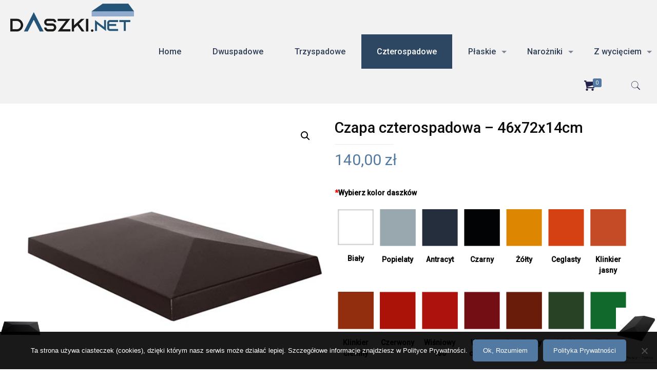

--- FILE ---
content_type: text/html; charset=UTF-8
request_url: https://daszki.net/produkt/czapa-czterospadowa-46x72cm/
body_size: 33356
content:
<!DOCTYPE html>
<html lang="pl-PL" class="no-js">

<head>

<meta charset="UTF-8" />
<meta name='robots' content='index, follow, max-image-preview:large, max-snippet:-1, max-video-preview:-1' />
<meta name="format-detection" content="telephone=no">
<meta name="viewport" content="width=device-width, initial-scale=1" />
<link rel="shortcut icon" href="https://daszki.net/wp-content/uploads/2023/03/logofav.png" type="image/x-icon" />

	<!-- This site is optimized with the Yoast SEO plugin v19.14 - https://yoast.com/wordpress/plugins/seo/ -->
	<title>Nakrywa, daszek, czapa czterospadowa 46x72cm, na słupki ogrodzenia</title>
	<meta name="description" content="Oferujemy betonowe daszki klinkierowe na słupki, murki ogrodzenia, Dwuspadowe, trzyspadowe, czterospadowe i płaskie Nakrycia muru I Czapy na słupy płotu.." />
	<link rel="canonical" href="https://daszki.net/produkt/czapa-czterospadowa-46x72cm/" />
	<meta property="og:locale" content="pl_PL" />
	<meta property="og:type" content="article" />
	<meta property="og:title" content="Nakrywa, daszek, czapa czterospadowa 46x72cm, na słupki ogrodzenia" />
	<meta property="og:description" content="Oferujemy betonowe daszki klinkierowe na słupki, murki ogrodzenia, Dwuspadowe, trzyspadowe, czterospadowe i płaskie Nakrycia muru I Czapy na słupy płotu.." />
	<meta property="og:url" content="https://daszki.net/produkt/czapa-czterospadowa-46x72cm/" />
	<meta property="og:site_name" content="Daszki.net - Nakrycia ogrodzeniowe" />
	<meta property="article:modified_time" content="2025-04-16T09:56:29+00:00" />
	<meta property="og:image" content="https://daszki.net/wp-content/uploads/2020/11/DASZKI_0002_4.jpg" />
	<meta property="og:image:width" content="500" />
	<meta property="og:image:height" content="500" />
	<meta property="og:image:type" content="image/jpeg" />
	<meta name="twitter:card" content="summary_large_image" />
	<meta name="twitter:label1" content="Szacowany czas czytania" />
	<meta name="twitter:data1" content="3 minuty" />
	<script type="application/ld+json" class="yoast-schema-graph">{"@context":"https://schema.org","@graph":[{"@type":"WebPage","@id":"https://daszki.net/produkt/czapa-czterospadowa-46x72cm/","url":"https://daszki.net/produkt/czapa-czterospadowa-46x72cm/","name":"Nakrywa, daszek, czapa czterospadowa 46x72cm, na słupki ogrodzenia","isPartOf":{"@id":"https://daszki.net/#website"},"primaryImageOfPage":{"@id":"https://daszki.net/produkt/czapa-czterospadowa-46x72cm/#primaryimage"},"image":{"@id":"https://daszki.net/produkt/czapa-czterospadowa-46x72cm/#primaryimage"},"thumbnailUrl":"https://daszki.net/wp-content/uploads/2020/11/DASZKI_0002_4.jpg","datePublished":"2023-05-07T10:10:41+00:00","dateModified":"2025-04-16T09:56:29+00:00","description":"Oferujemy betonowe daszki klinkierowe na słupki, murki ogrodzenia, Dwuspadowe, trzyspadowe, czterospadowe i płaskie Nakrycia muru I Czapy na słupy płotu..","breadcrumb":{"@id":"https://daszki.net/produkt/czapa-czterospadowa-46x72cm/#breadcrumb"},"inLanguage":"pl-PL","potentialAction":[{"@type":"ReadAction","target":["https://daszki.net/produkt/czapa-czterospadowa-46x72cm/"]}]},{"@type":"ImageObject","inLanguage":"pl-PL","@id":"https://daszki.net/produkt/czapa-czterospadowa-46x72cm/#primaryimage","url":"https://daszki.net/wp-content/uploads/2020/11/DASZKI_0002_4.jpg","contentUrl":"https://daszki.net/wp-content/uploads/2020/11/DASZKI_0002_4.jpg","width":500,"height":500},{"@type":"BreadcrumbList","@id":"https://daszki.net/produkt/czapa-czterospadowa-46x72cm/#breadcrumb","itemListElement":[{"@type":"ListItem","position":1,"name":"Strona główna","item":"https://daszki.net/"},{"@type":"ListItem","position":2,"name":"Sklep","item":"https://daszki.net/sklep/"},{"@type":"ListItem","position":3,"name":"Czapa czterospadowa &#8211; 46x72x14cm"}]},{"@type":"WebSite","@id":"https://daszki.net/#website","url":"https://daszki.net/","name":"Daszki.net - Nakrycia ogrodzeniowe","description":"Daszki - galanteria betonowa","publisher":{"@id":"https://daszki.net/#organization"},"potentialAction":[{"@type":"SearchAction","target":{"@type":"EntryPoint","urlTemplate":"https://daszki.net/?s={search_term_string}"},"query-input":"required name=search_term_string"}],"inLanguage":"pl-PL"},{"@type":"Organization","@id":"https://daszki.net/#organization","name":"ZPHU Harmet Harabin Daniel","url":"https://daszki.net/","logo":{"@type":"ImageObject","inLanguage":"pl-PL","@id":"https://daszki.net/#/schema/logo/image/","url":"https://daszki.net/wp-content/uploads/2020/05/logo.png","contentUrl":"https://daszki.net/wp-content/uploads/2020/05/logo.png","width":278,"height":90,"caption":"ZPHU Harmet Harabin Daniel"},"image":{"@id":"https://daszki.net/#/schema/logo/image/"}}]}</script>
	<!-- / Yoast SEO plugin. -->


<link rel='dns-prefetch' href='//fonts.googleapis.com' />
<link rel="alternate" type="application/rss+xml" title="Daszki.net - Nakrycia ogrodzeniowe &raquo; Kanał z wpisami" href="https://daszki.net/feed/" />
<link rel="alternate" type="application/rss+xml" title="Daszki.net - Nakrycia ogrodzeniowe &raquo; Kanał z komentarzami" href="https://daszki.net/comments/feed/" />
<script type="text/javascript">
window._wpemojiSettings = {"baseUrl":"https:\/\/s.w.org\/images\/core\/emoji\/14.0.0\/72x72\/","ext":".png","svgUrl":"https:\/\/s.w.org\/images\/core\/emoji\/14.0.0\/svg\/","svgExt":".svg","source":{"concatemoji":"https:\/\/daszki.net\/wp-includes\/js\/wp-emoji-release.min.js?ver=6.1.7"}};
/*! This file is auto-generated */
!function(e,a,t){var n,r,o,i=a.createElement("canvas"),p=i.getContext&&i.getContext("2d");function s(e,t){var a=String.fromCharCode,e=(p.clearRect(0,0,i.width,i.height),p.fillText(a.apply(this,e),0,0),i.toDataURL());return p.clearRect(0,0,i.width,i.height),p.fillText(a.apply(this,t),0,0),e===i.toDataURL()}function c(e){var t=a.createElement("script");t.src=e,t.defer=t.type="text/javascript",a.getElementsByTagName("head")[0].appendChild(t)}for(o=Array("flag","emoji"),t.supports={everything:!0,everythingExceptFlag:!0},r=0;r<o.length;r++)t.supports[o[r]]=function(e){if(p&&p.fillText)switch(p.textBaseline="top",p.font="600 32px Arial",e){case"flag":return s([127987,65039,8205,9895,65039],[127987,65039,8203,9895,65039])?!1:!s([55356,56826,55356,56819],[55356,56826,8203,55356,56819])&&!s([55356,57332,56128,56423,56128,56418,56128,56421,56128,56430,56128,56423,56128,56447],[55356,57332,8203,56128,56423,8203,56128,56418,8203,56128,56421,8203,56128,56430,8203,56128,56423,8203,56128,56447]);case"emoji":return!s([129777,127995,8205,129778,127999],[129777,127995,8203,129778,127999])}return!1}(o[r]),t.supports.everything=t.supports.everything&&t.supports[o[r]],"flag"!==o[r]&&(t.supports.everythingExceptFlag=t.supports.everythingExceptFlag&&t.supports[o[r]]);t.supports.everythingExceptFlag=t.supports.everythingExceptFlag&&!t.supports.flag,t.DOMReady=!1,t.readyCallback=function(){t.DOMReady=!0},t.supports.everything||(n=function(){t.readyCallback()},a.addEventListener?(a.addEventListener("DOMContentLoaded",n,!1),e.addEventListener("load",n,!1)):(e.attachEvent("onload",n),a.attachEvent("onreadystatechange",function(){"complete"===a.readyState&&t.readyCallback()})),(e=t.source||{}).concatemoji?c(e.concatemoji):e.wpemoji&&e.twemoji&&(c(e.twemoji),c(e.wpemoji)))}(window,document,window._wpemojiSettings);
</script>
<style type="text/css">
img.wp-smiley,
img.emoji {
	display: inline !important;
	border: none !important;
	box-shadow: none !important;
	height: 1em !important;
	width: 1em !important;
	margin: 0 0.07em !important;
	vertical-align: -0.1em !important;
	background: none !important;
	padding: 0 !important;
}
</style>
	<link rel='stylesheet' id='themecomplete-epo-css' href='https://daszki.net/wp-content/plugins/woocommerce-tm-extra-product-options/assets/css/epo.min.css?ver=5.0.1' type='text/css' media='all' />
<link rel='stylesheet' id='wp-block-library-css' href='https://daszki.net/wp-includes/css/dist/block-library/style.min.css?ver=6.1.7' type='text/css' media='all' />
<link rel='stylesheet' id='wc-block-vendors-style-css' href='https://daszki.net/wp-content/plugins/woocommerce/packages/woocommerce-blocks/build/vendors-style.css?ver=3.1.0' type='text/css' media='all' />
<link rel='stylesheet' id='wc-block-style-css' href='https://daszki.net/wp-content/plugins/woocommerce/packages/woocommerce-blocks/build/style.css?ver=3.1.0' type='text/css' media='all' />
<link rel='stylesheet' id='classic-theme-styles-css' href='https://daszki.net/wp-includes/css/classic-themes.min.css?ver=1' type='text/css' media='all' />
<style id='global-styles-inline-css' type='text/css'>
body{--wp--preset--color--black: #000000;--wp--preset--color--cyan-bluish-gray: #abb8c3;--wp--preset--color--white: #ffffff;--wp--preset--color--pale-pink: #f78da7;--wp--preset--color--vivid-red: #cf2e2e;--wp--preset--color--luminous-vivid-orange: #ff6900;--wp--preset--color--luminous-vivid-amber: #fcb900;--wp--preset--color--light-green-cyan: #7bdcb5;--wp--preset--color--vivid-green-cyan: #00d084;--wp--preset--color--pale-cyan-blue: #8ed1fc;--wp--preset--color--vivid-cyan-blue: #0693e3;--wp--preset--color--vivid-purple: #9b51e0;--wp--preset--gradient--vivid-cyan-blue-to-vivid-purple: linear-gradient(135deg,rgba(6,147,227,1) 0%,rgb(155,81,224) 100%);--wp--preset--gradient--light-green-cyan-to-vivid-green-cyan: linear-gradient(135deg,rgb(122,220,180) 0%,rgb(0,208,130) 100%);--wp--preset--gradient--luminous-vivid-amber-to-luminous-vivid-orange: linear-gradient(135deg,rgba(252,185,0,1) 0%,rgba(255,105,0,1) 100%);--wp--preset--gradient--luminous-vivid-orange-to-vivid-red: linear-gradient(135deg,rgba(255,105,0,1) 0%,rgb(207,46,46) 100%);--wp--preset--gradient--very-light-gray-to-cyan-bluish-gray: linear-gradient(135deg,rgb(238,238,238) 0%,rgb(169,184,195) 100%);--wp--preset--gradient--cool-to-warm-spectrum: linear-gradient(135deg,rgb(74,234,220) 0%,rgb(151,120,209) 20%,rgb(207,42,186) 40%,rgb(238,44,130) 60%,rgb(251,105,98) 80%,rgb(254,248,76) 100%);--wp--preset--gradient--blush-light-purple: linear-gradient(135deg,rgb(255,206,236) 0%,rgb(152,150,240) 100%);--wp--preset--gradient--blush-bordeaux: linear-gradient(135deg,rgb(254,205,165) 0%,rgb(254,45,45) 50%,rgb(107,0,62) 100%);--wp--preset--gradient--luminous-dusk: linear-gradient(135deg,rgb(255,203,112) 0%,rgb(199,81,192) 50%,rgb(65,88,208) 100%);--wp--preset--gradient--pale-ocean: linear-gradient(135deg,rgb(255,245,203) 0%,rgb(182,227,212) 50%,rgb(51,167,181) 100%);--wp--preset--gradient--electric-grass: linear-gradient(135deg,rgb(202,248,128) 0%,rgb(113,206,126) 100%);--wp--preset--gradient--midnight: linear-gradient(135deg,rgb(2,3,129) 0%,rgb(40,116,252) 100%);--wp--preset--duotone--dark-grayscale: url('#wp-duotone-dark-grayscale');--wp--preset--duotone--grayscale: url('#wp-duotone-grayscale');--wp--preset--duotone--purple-yellow: url('#wp-duotone-purple-yellow');--wp--preset--duotone--blue-red: url('#wp-duotone-blue-red');--wp--preset--duotone--midnight: url('#wp-duotone-midnight');--wp--preset--duotone--magenta-yellow: url('#wp-duotone-magenta-yellow');--wp--preset--duotone--purple-green: url('#wp-duotone-purple-green');--wp--preset--duotone--blue-orange: url('#wp-duotone-blue-orange');--wp--preset--font-size--small: 13px;--wp--preset--font-size--medium: 20px;--wp--preset--font-size--large: 36px;--wp--preset--font-size--x-large: 42px;--wp--preset--spacing--20: 0.44rem;--wp--preset--spacing--30: 0.67rem;--wp--preset--spacing--40: 1rem;--wp--preset--spacing--50: 1.5rem;--wp--preset--spacing--60: 2.25rem;--wp--preset--spacing--70: 3.38rem;--wp--preset--spacing--80: 5.06rem;}:where(.is-layout-flex){gap: 0.5em;}body .is-layout-flow > .alignleft{float: left;margin-inline-start: 0;margin-inline-end: 2em;}body .is-layout-flow > .alignright{float: right;margin-inline-start: 2em;margin-inline-end: 0;}body .is-layout-flow > .aligncenter{margin-left: auto !important;margin-right: auto !important;}body .is-layout-constrained > .alignleft{float: left;margin-inline-start: 0;margin-inline-end: 2em;}body .is-layout-constrained > .alignright{float: right;margin-inline-start: 2em;margin-inline-end: 0;}body .is-layout-constrained > .aligncenter{margin-left: auto !important;margin-right: auto !important;}body .is-layout-constrained > :where(:not(.alignleft):not(.alignright):not(.alignfull)){max-width: var(--wp--style--global--content-size);margin-left: auto !important;margin-right: auto !important;}body .is-layout-constrained > .alignwide{max-width: var(--wp--style--global--wide-size);}body .is-layout-flex{display: flex;}body .is-layout-flex{flex-wrap: wrap;align-items: center;}body .is-layout-flex > *{margin: 0;}:where(.wp-block-columns.is-layout-flex){gap: 2em;}.has-black-color{color: var(--wp--preset--color--black) !important;}.has-cyan-bluish-gray-color{color: var(--wp--preset--color--cyan-bluish-gray) !important;}.has-white-color{color: var(--wp--preset--color--white) !important;}.has-pale-pink-color{color: var(--wp--preset--color--pale-pink) !important;}.has-vivid-red-color{color: var(--wp--preset--color--vivid-red) !important;}.has-luminous-vivid-orange-color{color: var(--wp--preset--color--luminous-vivid-orange) !important;}.has-luminous-vivid-amber-color{color: var(--wp--preset--color--luminous-vivid-amber) !important;}.has-light-green-cyan-color{color: var(--wp--preset--color--light-green-cyan) !important;}.has-vivid-green-cyan-color{color: var(--wp--preset--color--vivid-green-cyan) !important;}.has-pale-cyan-blue-color{color: var(--wp--preset--color--pale-cyan-blue) !important;}.has-vivid-cyan-blue-color{color: var(--wp--preset--color--vivid-cyan-blue) !important;}.has-vivid-purple-color{color: var(--wp--preset--color--vivid-purple) !important;}.has-black-background-color{background-color: var(--wp--preset--color--black) !important;}.has-cyan-bluish-gray-background-color{background-color: var(--wp--preset--color--cyan-bluish-gray) !important;}.has-white-background-color{background-color: var(--wp--preset--color--white) !important;}.has-pale-pink-background-color{background-color: var(--wp--preset--color--pale-pink) !important;}.has-vivid-red-background-color{background-color: var(--wp--preset--color--vivid-red) !important;}.has-luminous-vivid-orange-background-color{background-color: var(--wp--preset--color--luminous-vivid-orange) !important;}.has-luminous-vivid-amber-background-color{background-color: var(--wp--preset--color--luminous-vivid-amber) !important;}.has-light-green-cyan-background-color{background-color: var(--wp--preset--color--light-green-cyan) !important;}.has-vivid-green-cyan-background-color{background-color: var(--wp--preset--color--vivid-green-cyan) !important;}.has-pale-cyan-blue-background-color{background-color: var(--wp--preset--color--pale-cyan-blue) !important;}.has-vivid-cyan-blue-background-color{background-color: var(--wp--preset--color--vivid-cyan-blue) !important;}.has-vivid-purple-background-color{background-color: var(--wp--preset--color--vivid-purple) !important;}.has-black-border-color{border-color: var(--wp--preset--color--black) !important;}.has-cyan-bluish-gray-border-color{border-color: var(--wp--preset--color--cyan-bluish-gray) !important;}.has-white-border-color{border-color: var(--wp--preset--color--white) !important;}.has-pale-pink-border-color{border-color: var(--wp--preset--color--pale-pink) !important;}.has-vivid-red-border-color{border-color: var(--wp--preset--color--vivid-red) !important;}.has-luminous-vivid-orange-border-color{border-color: var(--wp--preset--color--luminous-vivid-orange) !important;}.has-luminous-vivid-amber-border-color{border-color: var(--wp--preset--color--luminous-vivid-amber) !important;}.has-light-green-cyan-border-color{border-color: var(--wp--preset--color--light-green-cyan) !important;}.has-vivid-green-cyan-border-color{border-color: var(--wp--preset--color--vivid-green-cyan) !important;}.has-pale-cyan-blue-border-color{border-color: var(--wp--preset--color--pale-cyan-blue) !important;}.has-vivid-cyan-blue-border-color{border-color: var(--wp--preset--color--vivid-cyan-blue) !important;}.has-vivid-purple-border-color{border-color: var(--wp--preset--color--vivid-purple) !important;}.has-vivid-cyan-blue-to-vivid-purple-gradient-background{background: var(--wp--preset--gradient--vivid-cyan-blue-to-vivid-purple) !important;}.has-light-green-cyan-to-vivid-green-cyan-gradient-background{background: var(--wp--preset--gradient--light-green-cyan-to-vivid-green-cyan) !important;}.has-luminous-vivid-amber-to-luminous-vivid-orange-gradient-background{background: var(--wp--preset--gradient--luminous-vivid-amber-to-luminous-vivid-orange) !important;}.has-luminous-vivid-orange-to-vivid-red-gradient-background{background: var(--wp--preset--gradient--luminous-vivid-orange-to-vivid-red) !important;}.has-very-light-gray-to-cyan-bluish-gray-gradient-background{background: var(--wp--preset--gradient--very-light-gray-to-cyan-bluish-gray) !important;}.has-cool-to-warm-spectrum-gradient-background{background: var(--wp--preset--gradient--cool-to-warm-spectrum) !important;}.has-blush-light-purple-gradient-background{background: var(--wp--preset--gradient--blush-light-purple) !important;}.has-blush-bordeaux-gradient-background{background: var(--wp--preset--gradient--blush-bordeaux) !important;}.has-luminous-dusk-gradient-background{background: var(--wp--preset--gradient--luminous-dusk) !important;}.has-pale-ocean-gradient-background{background: var(--wp--preset--gradient--pale-ocean) !important;}.has-electric-grass-gradient-background{background: var(--wp--preset--gradient--electric-grass) !important;}.has-midnight-gradient-background{background: var(--wp--preset--gradient--midnight) !important;}.has-small-font-size{font-size: var(--wp--preset--font-size--small) !important;}.has-medium-font-size{font-size: var(--wp--preset--font-size--medium) !important;}.has-large-font-size{font-size: var(--wp--preset--font-size--large) !important;}.has-x-large-font-size{font-size: var(--wp--preset--font-size--x-large) !important;}
.wp-block-navigation a:where(:not(.wp-element-button)){color: inherit;}
:where(.wp-block-columns.is-layout-flex){gap: 2em;}
.wp-block-pullquote{font-size: 1.5em;line-height: 1.6;}
</style>
<link rel='stylesheet' id='contact-form-7-css' href='https://daszki.net/wp-content/plugins/contact-form-7/includes/css/styles.css?ver=5.7.2' type='text/css' media='all' />
<link rel='stylesheet' id='cookie-notice-front-css' href='https://daszki.net/wp-content/plugins/cookie-notice/css/front.min.css?ver=2.4.16' type='text/css' media='all' />
<link rel='stylesheet' id='photoswipe-css' href='https://daszki.net/wp-content/plugins/woocommerce/assets/css/photoswipe/photoswipe.min.css?ver=4.4.4' type='text/css' media='all' />
<link rel='stylesheet' id='photoswipe-default-skin-css' href='https://daszki.net/wp-content/plugins/woocommerce/assets/css/photoswipe/default-skin/default-skin.min.css?ver=4.4.4' type='text/css' media='all' />
<link rel='stylesheet' id='woocommerce-layout-css' href='https://daszki.net/wp-content/plugins/woocommerce/assets/css/woocommerce-layout.css?ver=4.4.4' type='text/css' media='all' />
<link rel='stylesheet' id='woocommerce-smallscreen-css' href='https://daszki.net/wp-content/plugins/woocommerce/assets/css/woocommerce-smallscreen.css?ver=4.4.4' type='text/css' media='only screen and (max-width: 768px)' />
<link rel='stylesheet' id='woocommerce-general-css' href='https://daszki.net/wp-content/plugins/woocommerce/assets/css/woocommerce.css?ver=4.4.4' type='text/css' media='all' />
<style id='woocommerce-inline-inline-css' type='text/css'>
.woocommerce form .form-row .required { visibility: visible; }
</style>
<link rel='stylesheet' id='style-css' href='https://daszki.net/wp-content/themes/bethemeorg/style.css?ver=21.5.4' type='text/css' media='all' />
<link rel='stylesheet' id='mfn-base-css' href='https://daszki.net/wp-content/themes/bethemeorg/css/base.css?ver=21.5.4' type='text/css' media='all' />
<link rel='stylesheet' id='mfn-layout-css' href='https://daszki.net/wp-content/themes/bethemeorg/css/layout.css?ver=21.5.4' type='text/css' media='all' />
<link rel='stylesheet' id='mfn-shortcodes-css' href='https://daszki.net/wp-content/themes/bethemeorg/css/shortcodes.css?ver=21.5.4' type='text/css' media='all' />
<link rel='stylesheet' id='mfn-animations-css' href='https://daszki.net/wp-content/themes/bethemeorg/assets/animations/animations.min.css?ver=21.5.4' type='text/css' media='all' />
<link rel='stylesheet' id='mfn-jquery-ui-css' href='https://daszki.net/wp-content/themes/bethemeorg/assets/ui/jquery.ui.all.css?ver=21.5.4' type='text/css' media='all' />
<link rel='stylesheet' id='mfn-jplayer-css' href='https://daszki.net/wp-content/themes/bethemeorg/assets/jplayer/css/jplayer.blue.monday.css?ver=21.5.4' type='text/css' media='all' />
<link rel='stylesheet' id='mfn-responsive-css' href='https://daszki.net/wp-content/themes/bethemeorg/css/responsive.css?ver=21.5.4' type='text/css' media='all' />
<link rel='stylesheet' id='mfn-fonts-css' href='https://fonts.googleapis.com/css?family=Roboto%3A1%2C400%2C500&#038;ver=6.1.7' type='text/css' media='all' />
<link rel='stylesheet' id='mfn-woo-css' href='https://daszki.net/wp-content/themes/bethemeorg/css/woocommerce.css?ver=21.5.4' type='text/css' media='all' />
<link rel='stylesheet' id='flexible-shipping-free-shipping-css' href='https://daszki.net/wp-content/plugins/flexible-shipping/assets/dist/css/free-shipping.css?ver=4.25.0.2' type='text/css' media='all' />
<style id='mfn-dynamic-inline-css' type='text/css'>
@media only screen and (min-width: 1240px){body:not(.header-simple) #Top_bar #menu{display:block!important}.tr-menu #Top_bar #menu{background:none!important}#Top_bar .menu > li > ul.mfn-megamenu{width:984px}#Top_bar .menu > li > ul.mfn-megamenu > li{float:left}#Top_bar .menu > li > ul.mfn-megamenu > li.mfn-megamenu-cols-1{width:100%}#Top_bar .menu > li > ul.mfn-megamenu > li.mfn-megamenu-cols-2{width:50%}#Top_bar .menu > li > ul.mfn-megamenu > li.mfn-megamenu-cols-3{width:33.33%}#Top_bar .menu > li > ul.mfn-megamenu > li.mfn-megamenu-cols-4{width:25%}#Top_bar .menu > li > ul.mfn-megamenu > li.mfn-megamenu-cols-5{width:20%}#Top_bar .menu > li > ul.mfn-megamenu > li.mfn-megamenu-cols-6{width:16.66%}#Top_bar .menu > li > ul.mfn-megamenu > li > ul{display:block!important;position:inherit;left:auto;top:auto;border-width:0 1px 0 0}#Top_bar .menu > li > ul.mfn-megamenu > li:last-child > ul{border:0}#Top_bar .menu > li > ul.mfn-megamenu > li > ul li{width:auto}#Top_bar .menu > li > ul.mfn-megamenu a.mfn-megamenu-title{text-transform:uppercase;font-weight:400;background:none}#Top_bar .menu > li > ul.mfn-megamenu a .menu-arrow{display:none}.menuo-right #Top_bar .menu > li > ul.mfn-megamenu{left:auto;right:0}.menuo-right #Top_bar .menu > li > ul.mfn-megamenu-bg{box-sizing:border-box}#Top_bar .menu > li > ul.mfn-megamenu-bg{padding:20px 166px 20px 20px;background-repeat:no-repeat;background-position:right bottom}.rtl #Top_bar .menu > li > ul.mfn-megamenu-bg{padding-left:166px;padding-right:20px;background-position:left bottom}#Top_bar .menu > li > ul.mfn-megamenu-bg > li{background:none}#Top_bar .menu > li > ul.mfn-megamenu-bg > li a{border:none}#Top_bar .menu > li > ul.mfn-megamenu-bg > li > ul{background:none!important;-webkit-box-shadow:0 0 0 0;-moz-box-shadow:0 0 0 0;box-shadow:0 0 0 0}.mm-vertical #Top_bar .container{position:relative;}.mm-vertical #Top_bar .top_bar_left{position:static;}.mm-vertical #Top_bar .menu > li ul{box-shadow:0 0 0 0 transparent!important;background-image:none;}.mm-vertical #Top_bar .menu > li > ul.mfn-megamenu{width:98%!important;margin:0 1%;padding:20px 0;}.mm-vertical.header-plain #Top_bar .menu > li > ul.mfn-megamenu{width:100%!important;margin:0;}.mm-vertical #Top_bar .menu > li > ul.mfn-megamenu > li{display:table-cell;float:none!important;width:10%;padding:0 15px;border-right:1px solid rgba(0, 0, 0, 0.05);}.mm-vertical #Top_bar .menu > li > ul.mfn-megamenu > li:last-child{border-right-width:0}.mm-vertical #Top_bar .menu > li > ul.mfn-megamenu > li.hide-border{border-right-width:0}.mm-vertical #Top_bar .menu > li > ul.mfn-megamenu > li a{border-bottom-width:0;padding:9px 15px;line-height:120%;}.mm-vertical #Top_bar .menu > li > ul.mfn-megamenu a.mfn-megamenu-title{font-weight:700;}.rtl .mm-vertical #Top_bar .menu > li > ul.mfn-megamenu > li:first-child{border-right-width:0}.rtl .mm-vertical #Top_bar .menu > li > ul.mfn-megamenu > li:last-child{border-right-width:1px}.header-plain:not(.menuo-right) #Header .top_bar_left{width:auto!important}.header-stack.header-center #Top_bar #menu{display:inline-block!important}.header-simple #Top_bar #menu{display:none;height:auto;width:300px;bottom:auto;top:100%;right:1px;position:absolute;margin:0}.header-simple #Header a.responsive-menu-toggle{display:block;right:10px}.header-simple #Top_bar #menu > ul{width:100%;float:left}.header-simple #Top_bar #menu ul li{width:100%;padding-bottom:0;border-right:0;position:relative}.header-simple #Top_bar #menu ul li a{padding:0 20px;margin:0;display:block;height:auto;line-height:normal;border:none}.header-simple #Top_bar #menu ul li a:after{display:none}.header-simple #Top_bar #menu ul li a span{border:none;line-height:44px;display:inline;padding:0}.header-simple #Top_bar #menu ul li.submenu .menu-toggle{display:block;position:absolute;right:0;top:0;width:44px;height:44px;line-height:44px;font-size:30px;font-weight:300;text-align:center;cursor:pointer;color:#444;opacity:0.33;}.header-simple #Top_bar #menu ul li.submenu .menu-toggle:after{content:"+"}.header-simple #Top_bar #menu ul li.hover > .menu-toggle:after{content:"-"}.header-simple #Top_bar #menu ul li.hover a{border-bottom:0}.header-simple #Top_bar #menu ul.mfn-megamenu li .menu-toggle{display:none}.header-simple #Top_bar #menu ul li ul{position:relative!important;left:0!important;top:0;padding:0;margin:0!important;width:auto!important;background-image:none}.header-simple #Top_bar #menu ul li ul li{width:100%!important;display:block;padding:0;}.header-simple #Top_bar #menu ul li ul li a{padding:0 20px 0 30px}.header-simple #Top_bar #menu ul li ul li a .menu-arrow{display:none}.header-simple #Top_bar #menu ul li ul li a span{padding:0}.header-simple #Top_bar #menu ul li ul li a span:after{display:none!important}.header-simple #Top_bar .menu > li > ul.mfn-megamenu a.mfn-megamenu-title{text-transform:uppercase;font-weight:400}.header-simple #Top_bar .menu > li > ul.mfn-megamenu > li > ul{display:block!important;position:inherit;left:auto;top:auto}.header-simple #Top_bar #menu ul li ul li ul{border-left:0!important;padding:0;top:0}.header-simple #Top_bar #menu ul li ul li ul li a{padding:0 20px 0 40px}.rtl.header-simple #Top_bar #menu{left:1px;right:auto}.rtl.header-simple #Top_bar a.responsive-menu-toggle{left:10px;right:auto}.rtl.header-simple #Top_bar #menu ul li.submenu .menu-toggle{left:0;right:auto}.rtl.header-simple #Top_bar #menu ul li ul{left:auto!important;right:0!important}.rtl.header-simple #Top_bar #menu ul li ul li a{padding:0 30px 0 20px}.rtl.header-simple #Top_bar #menu ul li ul li ul li a{padding:0 40px 0 20px}.menu-highlight #Top_bar .menu > li{margin:0 2px}.menu-highlight:not(.header-creative) #Top_bar .menu > li > a{margin:20px 0;padding:0;-webkit-border-radius:5px;border-radius:5px}.menu-highlight #Top_bar .menu > li > a:after{display:none}.menu-highlight #Top_bar .menu > li > a span:not(.description){line-height:50px}.menu-highlight #Top_bar .menu > li > a span.description{display:none}.menu-highlight.header-stack #Top_bar .menu > li > a{margin:10px 0!important}.menu-highlight.header-stack #Top_bar .menu > li > a span:not(.description){line-height:40px}.menu-highlight.header-transparent #Top_bar .menu > li > a{margin:5px 0}.menu-highlight.header-simple #Top_bar #menu ul li,.menu-highlight.header-creative #Top_bar #menu ul li{margin:0}.menu-highlight.header-simple #Top_bar #menu ul li > a,.menu-highlight.header-creative #Top_bar #menu ul li > a{-webkit-border-radius:0;border-radius:0}.menu-highlight:not(.header-fixed):not(.header-simple) #Top_bar.is-sticky .menu > li > a{margin:10px 0!important;padding:5px 0!important}.menu-highlight:not(.header-fixed):not(.header-simple) #Top_bar.is-sticky .menu > li > a span{line-height:30px!important}.header-modern.menu-highlight.menuo-right .menu_wrapper{margin-right:20px}.menu-line-below #Top_bar .menu > li > a:after{top:auto;bottom:-4px}.menu-line-below #Top_bar.is-sticky .menu > li > a:after{top:auto;bottom:-4px}.menu-line-below-80 #Top_bar:not(.is-sticky) .menu > li > a:after{height:4px;left:10%;top:50%;margin-top:20px;width:80%}.menu-line-below-80-1 #Top_bar:not(.is-sticky) .menu > li > a:after{height:1px;left:10%;top:50%;margin-top:20px;width:80%}.menu-link-color #Top_bar .menu > li > a:after{display:none!important}.menu-arrow-top #Top_bar .menu > li > a:after{background:none repeat scroll 0 0 rgba(0,0,0,0)!important;border-color:#ccc transparent transparent;border-style:solid;border-width:7px 7px 0;display:block;height:0;left:50%;margin-left:-7px;top:0!important;width:0}.menu-arrow-top #Top_bar.is-sticky .menu > li > a:after{top:0!important}.menu-arrow-bottom #Top_bar .menu > li > a:after{background:none!important;border-color:transparent transparent #ccc;border-style:solid;border-width:0 7px 7px;display:block;height:0;left:50%;margin-left:-7px;top:auto;bottom:0;width:0}.menu-arrow-bottom #Top_bar.is-sticky .menu > li > a:after{top:auto;bottom:0}.menuo-no-borders #Top_bar .menu > li > a span{border-width:0!important}.menuo-no-borders #Header_creative #Top_bar .menu > li > a span{border-bottom-width:0}.menuo-no-borders.header-plain #Top_bar a#header_cart,.menuo-no-borders.header-plain #Top_bar a#search_button,.menuo-no-borders.header-plain #Top_bar .wpml-languages,.menuo-no-borders.header-plain #Top_bar a.action_button{border-width:0}.menuo-right #Top_bar .menu_wrapper{float:right}.menuo-right.header-stack:not(.header-center) #Top_bar .menu_wrapper{margin-right:150px}body.header-creative{padding-left:50px}body.header-creative.header-open{padding-left:250px}body.error404,body.under-construction,body.template-blank{padding-left:0!important}.header-creative.footer-fixed #Footer,.header-creative.footer-sliding #Footer,.header-creative.footer-stick #Footer.is-sticky{box-sizing:border-box;padding-left:50px;}.header-open.footer-fixed #Footer,.header-open.footer-sliding #Footer,.header-creative.footer-stick #Footer.is-sticky{padding-left:250px;}.header-rtl.header-creative.footer-fixed #Footer,.header-rtl.header-creative.footer-sliding #Footer,.header-rtl.header-creative.footer-stick #Footer.is-sticky{padding-left:0;padding-right:50px;}.header-rtl.header-open.footer-fixed #Footer,.header-rtl.header-open.footer-sliding #Footer,.header-rtl.header-creative.footer-stick #Footer.is-sticky{padding-right:250px;}#Header_creative{background-color:#fff;position:fixed;width:250px;height:100%;left:-200px;top:0;z-index:9002;-webkit-box-shadow:2px 0 4px 2px rgba(0,0,0,.15);box-shadow:2px 0 4px 2px rgba(0,0,0,.15)}#Header_creative .container{width:100%}#Header_creative .creative-wrapper{opacity:0;margin-right:50px}#Header_creative a.creative-menu-toggle{display:block;width:34px;height:34px;line-height:34px;font-size:22px;text-align:center;position:absolute;top:10px;right:8px;border-radius:3px}.admin-bar #Header_creative a.creative-menu-toggle{top:42px}#Header_creative #Top_bar{position:static;width:100%}#Header_creative #Top_bar .top_bar_left{width:100%!important;float:none}#Header_creative #Top_bar .top_bar_right{width:100%!important;float:none;height:auto;margin-bottom:35px;text-align:center;padding:0 20px;top:0;-webkit-box-sizing:border-box;-moz-box-sizing:border-box;box-sizing:border-box}#Header_creative #Top_bar .top_bar_right:before{display:none}#Header_creative #Top_bar .top_bar_right_wrapper{top:0}#Header_creative #Top_bar .logo{float:none;text-align:center;margin:15px 0}#Header_creative #Top_bar #menu{background-color:transparent}#Header_creative #Top_bar .menu_wrapper{float:none;margin:0 0 30px}#Header_creative #Top_bar .menu > li{width:100%;float:none;position:relative}#Header_creative #Top_bar .menu > li > a{padding:0;text-align:center}#Header_creative #Top_bar .menu > li > a:after{display:none}#Header_creative #Top_bar .menu > li > a span{border-right:0;border-bottom-width:1px;line-height:38px}#Header_creative #Top_bar .menu li ul{left:100%;right:auto;top:0;box-shadow:2px 2px 2px 0 rgba(0,0,0,0.03);-webkit-box-shadow:2px 2px 2px 0 rgba(0,0,0,0.03)}#Header_creative #Top_bar .menu > li > ul.mfn-megamenu{margin:0;width:700px!important;}#Header_creative #Top_bar .menu > li > ul.mfn-megamenu > li > ul{left:0}#Header_creative #Top_bar .menu li ul li a{padding-top:9px;padding-bottom:8px}#Header_creative #Top_bar .menu li ul li ul{top:0}#Header_creative #Top_bar .menu > li > a span.description{display:block;font-size:13px;line-height:28px!important;clear:both}#Header_creative #Top_bar .search_wrapper{left:100%;top:auto;bottom:0}#Header_creative #Top_bar a#header_cart{display:inline-block;float:none;top:3px}#Header_creative #Top_bar a#search_button{display:inline-block;float:none;top:3px}#Header_creative #Top_bar .wpml-languages{display:inline-block;float:none;top:0}#Header_creative #Top_bar .wpml-languages.enabled:hover a.active{padding-bottom:11px}#Header_creative #Top_bar .action_button{display:inline-block;float:none;top:16px;margin:0}#Header_creative #Top_bar .banner_wrapper{display:block;text-align:center}#Header_creative #Top_bar .banner_wrapper img{max-width:100%;height:auto;display:inline-block}#Header_creative #Action_bar{display:none;position:absolute;bottom:0;top:auto;clear:both;padding:0 20px;box-sizing:border-box}#Header_creative #Action_bar .contact_details{text-align:center;margin-bottom:20px}#Header_creative #Action_bar .contact_details li{padding:0}#Header_creative #Action_bar .social{float:none;text-align:center;padding:5px 0 15px}#Header_creative #Action_bar .social li{margin-bottom:2px}#Header_creative #Action_bar .social-menu{float:none;text-align:center}#Header_creative #Action_bar .social-menu li{border-color:rgba(0,0,0,.1)}#Header_creative .social li a{color:rgba(0,0,0,.5)}#Header_creative .social li a:hover{color:#000}#Header_creative .creative-social{position:absolute;bottom:10px;right:0;width:50px}#Header_creative .creative-social li{display:block;float:none;width:100%;text-align:center;margin-bottom:5px}.header-creative .fixed-nav.fixed-nav-prev{margin-left:50px}.header-creative.header-open .fixed-nav.fixed-nav-prev{margin-left:250px}.menuo-last #Header_creative #Top_bar .menu li.last ul{top:auto;bottom:0}.header-open #Header_creative{left:0}.header-open #Header_creative .creative-wrapper{opacity:1;margin:0!important;}.header-open #Header_creative .creative-menu-toggle,.header-open #Header_creative .creative-social{display:none}.header-open #Header_creative #Action_bar{display:block}body.header-rtl.header-creative{padding-left:0;padding-right:50px}.header-rtl #Header_creative{left:auto;right:-200px}.header-rtl #Header_creative .creative-wrapper{margin-left:50px;margin-right:0}.header-rtl #Header_creative a.creative-menu-toggle{left:8px;right:auto}.header-rtl #Header_creative .creative-social{left:0;right:auto}.header-rtl #Footer #back_to_top.sticky{right:125px}.header-rtl #popup_contact{right:70px}.header-rtl #Header_creative #Top_bar .menu li ul{left:auto;right:100%}.header-rtl #Header_creative #Top_bar .search_wrapper{left:auto;right:100%;}.header-rtl .fixed-nav.fixed-nav-prev{margin-left:0!important}.header-rtl .fixed-nav.fixed-nav-next{margin-right:50px}body.header-rtl.header-creative.header-open{padding-left:0;padding-right:250px!important}.header-rtl.header-open #Header_creative{left:auto;right:0}.header-rtl.header-open #Footer #back_to_top.sticky{right:325px}.header-rtl.header-open #popup_contact{right:270px}.header-rtl.header-open .fixed-nav.fixed-nav-next{margin-right:250px}#Header_creative.active{left:-1px;}.header-rtl #Header_creative.active{left:auto;right:-1px;}#Header_creative.active .creative-wrapper{opacity:1;margin:0}.header-creative .vc_row[data-vc-full-width]{padding-left:50px}.header-creative.header-open .vc_row[data-vc-full-width]{padding-left:250px}.header-open .vc_parallax .vc_parallax-inner { left:auto; width: calc(100% - 250px); }.header-open.header-rtl .vc_parallax .vc_parallax-inner { left:0; right:auto; }#Header_creative.scroll{height:100%;overflow-y:auto}#Header_creative.scroll:not(.dropdown) .menu li ul{display:none!important}#Header_creative.scroll #Action_bar{position:static}#Header_creative.dropdown{outline:none}#Header_creative.dropdown #Top_bar .menu_wrapper{float:left}#Header_creative.dropdown #Top_bar #menu ul li{position:relative;float:left}#Header_creative.dropdown #Top_bar #menu ul li a:after{display:none}#Header_creative.dropdown #Top_bar #menu ul li a span{line-height:38px;padding:0}#Header_creative.dropdown #Top_bar #menu ul li.submenu .menu-toggle{display:block;position:absolute;right:0;top:0;width:38px;height:38px;line-height:38px;font-size:26px;font-weight:300;text-align:center;cursor:pointer;color:#444;opacity:0.33;}#Header_creative.dropdown #Top_bar #menu ul li.submenu .menu-toggle:after{content:"+"}#Header_creative.dropdown #Top_bar #menu ul li.hover > .menu-toggle:after{content:"-"}#Header_creative.dropdown #Top_bar #menu ul li.hover a{border-bottom:0}#Header_creative.dropdown #Top_bar #menu ul.mfn-megamenu li .menu-toggle{display:none}#Header_creative.dropdown #Top_bar #menu ul li ul{position:relative!important;left:0!important;top:0;padding:0;margin-left:0!important;width:auto!important;background-image:none}#Header_creative.dropdown #Top_bar #menu ul li ul li{width:100%!important}#Header_creative.dropdown #Top_bar #menu ul li ul li a{padding:0 10px;text-align:center}#Header_creative.dropdown #Top_bar #menu ul li ul li a .menu-arrow{display:none}#Header_creative.dropdown #Top_bar #menu ul li ul li a span{padding:0}#Header_creative.dropdown #Top_bar #menu ul li ul li a span:after{display:none!important}#Header_creative.dropdown #Top_bar .menu > li > ul.mfn-megamenu a.mfn-megamenu-title{text-transform:uppercase;font-weight:400}#Header_creative.dropdown #Top_bar .menu > li > ul.mfn-megamenu > li > ul{display:block!important;position:inherit;left:auto;top:auto}#Header_creative.dropdown #Top_bar #menu ul li ul li ul{border-left:0!important;padding:0;top:0}#Header_creative{transition: left .5s ease-in-out, right .5s ease-in-out;}#Header_creative .creative-wrapper{transition: opacity .5s ease-in-out, margin 0s ease-in-out .5s;}#Header_creative.active .creative-wrapper{transition: opacity .5s ease-in-out, margin 0s ease-in-out;}}@media only screen and (min-width: 1240px){#Top_bar.is-sticky{position:fixed!important;width:100%;left:0;top:-60px;height:60px;z-index:701;background:#fff;opacity:.97;-webkit-box-shadow:0 2px 5px 0 rgba(0,0,0,0.1);-moz-box-shadow:0 2px 5px 0 rgba(0,0,0,0.1);box-shadow:0 2px 5px 0 rgba(0,0,0,0.1)}.layout-boxed.header-boxed #Top_bar.is-sticky{max-width:1240px;left:50%;-webkit-transform:translateX(-50%);transform:translateX(-50%)}#Top_bar.is-sticky .top_bar_left,#Top_bar.is-sticky .top_bar_right,#Top_bar.is-sticky .top_bar_right:before{background:none}#Top_bar.is-sticky .top_bar_right{top:-4px;height:auto;}#Top_bar.is-sticky .top_bar_right_wrapper{top:15px}.header-plain #Top_bar.is-sticky .top_bar_right_wrapper{top:0}#Top_bar.is-sticky .logo{width:auto;margin:0 30px 0 20px;padding:0}#Top_bar.is-sticky #logo,#Top_bar.is-sticky .custom-logo-link{padding:5px 0!important;height:50px!important;line-height:50px!important}.logo-no-sticky-padding #Top_bar.is-sticky #logo{height:60px!important;line-height:60px!important}#Top_bar.is-sticky #logo img.logo-main{display:none}#Top_bar.is-sticky #logo img.logo-sticky{display:inline;max-height:35px;}#Top_bar.is-sticky .menu_wrapper{clear:none}#Top_bar.is-sticky .menu_wrapper .menu > li > a{padding:15px 0}#Top_bar.is-sticky .menu > li > a,#Top_bar.is-sticky .menu > li > a span{line-height:30px}#Top_bar.is-sticky .menu > li > a:after{top:auto;bottom:-4px}#Top_bar.is-sticky .menu > li > a span.description{display:none}#Top_bar.is-sticky .secondary_menu_wrapper,#Top_bar.is-sticky .banner_wrapper{display:none}.header-overlay #Top_bar.is-sticky{display:none}.sticky-dark #Top_bar.is-sticky,.sticky-dark #Top_bar.is-sticky #menu{background:rgba(0,0,0,.8)}.sticky-dark #Top_bar.is-sticky .menu > li > a{color:#fff}.sticky-dark #Top_bar.is-sticky .top_bar_right a:not(.action_button){color:rgba(255,255,255,.8)}.sticky-dark #Top_bar.is-sticky .wpml-languages a.active,.sticky-dark #Top_bar.is-sticky .wpml-languages ul.wpml-lang-dropdown{background:rgba(0,0,0,0.1);border-color:rgba(0,0,0,0.1)}.sticky-white #Top_bar.is-sticky,.sticky-white #Top_bar.is-sticky #menu{background:#fff;}.sticky-white #Top_bar.is-sticky .menu > li > a{color:#222}.sticky-white #Top_bar.is-sticky .top_bar_right a:not(.action_button){color:rgba(0,0,0,.8)}.sticky-white #Top_bar.is-sticky .wpml-languages a.active,.sticky-white #Top_bar.is-sticky .wpml-languages ul.wpml-lang-dropdown{background:rgba(255,255,255,0.1);border-color:rgba(0,0,0,0.1)}}@media only screen and (min-width: 768px) and (max-width: 1240px){.header_placeholder{height:0!important}}@media only screen and (max-width: 1239px){#Top_bar #menu{display:none;height:auto;width:300px;bottom:auto;top:100%;right:1px;position:absolute;margin:0}#Top_bar a.responsive-menu-toggle{display:block}#Top_bar #menu > ul{width:100%;float:left}#Top_bar #menu ul li{width:100%;padding-bottom:0;border-right:0;position:relative}#Top_bar #menu ul li a{padding:0 25px;margin:0;display:block;height:auto;line-height:normal;border:none}#Top_bar #menu ul li a:after{display:none}#Top_bar #menu ul li a span{border:none;line-height:44px;display:inline;padding:0}#Top_bar #menu ul li a span.description{margin:0 0 0 5px}#Top_bar #menu ul li.submenu .menu-toggle{display:block;position:absolute;right:15px;top:0;width:44px;height:44px;line-height:44px;font-size:30px;font-weight:300;text-align:center;cursor:pointer;color:#444;opacity:0.33;}#Top_bar #menu ul li.submenu .menu-toggle:after{content:"+"}#Top_bar #menu ul li.hover > .menu-toggle:after{content:"-"}#Top_bar #menu ul li.hover a{border-bottom:0}#Top_bar #menu ul li a span:after{display:none!important}#Top_bar #menu ul.mfn-megamenu li .menu-toggle{display:none}#Top_bar #menu ul li ul{position:relative!important;left:0!important;top:0;padding:0;margin-left:0!important;width:auto!important;background-image:none!important;box-shadow:0 0 0 0 transparent!important;-webkit-box-shadow:0 0 0 0 transparent!important}#Top_bar #menu ul li ul li{width:100%!important}#Top_bar #menu ul li ul li a{padding:0 20px 0 35px}#Top_bar #menu ul li ul li a .menu-arrow{display:none}#Top_bar #menu ul li ul li a span{padding:0}#Top_bar #menu ul li ul li a span:after{display:none!important}#Top_bar .menu > li > ul.mfn-megamenu a.mfn-megamenu-title{text-transform:uppercase;font-weight:400}#Top_bar .menu > li > ul.mfn-megamenu > li > ul{display:block!important;position:inherit;left:auto;top:auto}#Top_bar #menu ul li ul li ul{border-left:0!important;padding:0;top:0}#Top_bar #menu ul li ul li ul li a{padding:0 20px 0 45px}.rtl #Top_bar #menu{left:1px;right:auto}.rtl #Top_bar a.responsive-menu-toggle{left:20px;right:auto}.rtl #Top_bar #menu ul li.submenu .menu-toggle{left:15px;right:auto;border-left:none;border-right:1px solid #eee}.rtl #Top_bar #menu ul li ul{left:auto!important;right:0!important}.rtl #Top_bar #menu ul li ul li a{padding:0 30px 0 20px}.rtl #Top_bar #menu ul li ul li ul li a{padding:0 40px 0 20px}.header-stack .menu_wrapper a.responsive-menu-toggle{position:static!important;margin:11px 0!important}.header-stack .menu_wrapper #menu{left:0;right:auto}.rtl.header-stack #Top_bar #menu{left:auto;right:0}.admin-bar #Header_creative{top:32px}.header-creative.layout-boxed{padding-top:85px}.header-creative.layout-full-width #Wrapper{padding-top:60px}#Header_creative{position:fixed;width:100%;left:0!important;top:0;z-index:1001}#Header_creative .creative-wrapper{display:block!important;opacity:1!important}#Header_creative .creative-menu-toggle,#Header_creative .creative-social{display:none!important;opacity:1!important}#Header_creative #Top_bar{position:static;width:100%}#Header_creative #Top_bar #logo,#Header_creative #Top_bar .custom-logo-link{height:50px;line-height:50px;padding:5px 0}#Header_creative #Top_bar #logo img.logo-sticky{max-height:40px!important}#Header_creative #logo img.logo-main{display:none}#Header_creative #logo img.logo-sticky{display:inline-block}.logo-no-sticky-padding #Header_creative #Top_bar #logo{height:60px;line-height:60px;padding:0}.logo-no-sticky-padding #Header_creative #Top_bar #logo img.logo-sticky{max-height:60px!important}#Header_creative #Action_bar{display:none}#Header_creative #Top_bar .top_bar_right{height:60px;top:0}#Header_creative #Top_bar .top_bar_right:before{display:none}#Header_creative #Top_bar .top_bar_right_wrapper{top:0;padding-top:9px}#Header_creative.scroll{overflow:visible!important}}#Header_wrapper, #Intro {background-color: #ffffff;}#Subheader {background-color: rgba(42,58,80,1);}.header-classic #Action_bar, .header-fixed #Action_bar, .header-plain #Action_bar, .header-split #Action_bar, .header-stack #Action_bar {background-color: #292b33;}#Sliding-top {background-color: #545454;}#Sliding-top a.sliding-top-control {border-right-color: #545454;}#Sliding-top.st-center a.sliding-top-control,#Sliding-top.st-left a.sliding-top-control {border-top-color: #545454;}#Footer {background-color: #28394c;}body, ul.timeline_items, .icon_box a .desc, .icon_box a:hover .desc, .feature_list ul li a, .list_item a, .list_item a:hover,.widget_recent_entries ul li a, .flat_box a, .flat_box a:hover, .story_box .desc, .content_slider.carouselul li a .title,.content_slider.flat.description ul li .desc, .content_slider.flat.description ul li a .desc, .post-nav.minimal a i {color: #0a0a0a;}.post-nav.minimal a svg {fill: #0a0a0a;}.themecolor, .opening_hours .opening_hours_wrapper li span, .fancy_heading_icon .icon_top,.fancy_heading_arrows .icon-right-dir, .fancy_heading_arrows .icon-left-dir, .fancy_heading_line .title,.button-love a.mfn-love, .format-link .post-title .icon-link, .pager-single > span, .pager-single a:hover,.widget_meta ul, .widget_pages ul, .widget_rss ul, .widget_mfn_recent_comments ul li:after, .widget_archive ul,.widget_recent_comments ul li:after, .widget_nav_menu ul, .woocommerce ul.products li.product .price, .shop_slider .shop_slider_ul li .item_wrapper .price,.woocommerce-page ul.products li.product .price, .widget_price_filter .price_label .from, .widget_price_filter .price_label .to,.woocommerce ul.product_list_widget li .quantity .amount, .woocommerce .product div.entry-summary .price, .woocommerce .star-rating span,#Error_404 .error_pic i, .style-simple #Filters .filters_wrapper ul li a:hover, .style-simple #Filters .filters_wrapper ul li.current-cat a,.style-simple .quick_fact .title {color: #5279a2;}.themebg,#comments .commentlist > li .reply a.comment-reply-link,#Filters .filters_wrapper ul li a:hover,#Filters .filters_wrapper ul li.current-cat a,.fixed-nav .arrow,.offer_thumb .slider_pagination a:before,.offer_thumb .slider_pagination a.selected:after,.pager .pages a:hover,.pager .pages a.active,.pager .pages span.page-numbers.current,.pager-single span:after,.portfolio_group.exposure .portfolio-item .desc-inner .line,.Recent_posts ul li .desc:after,.Recent_posts ul li .photo .c,.slider_pagination a.selected,.slider_pagination .slick-active a,.slider_pagination a.selected:after,.slider_pagination .slick-active a:after,.testimonials_slider .slider_images,.testimonials_slider .slider_images a:after,.testimonials_slider .slider_images:before,#Top_bar a#header_cart span,.widget_categories ul,.widget_mfn_menu ul li a:hover,.widget_mfn_menu ul li.current-menu-item:not(.current-menu-ancestor) > a,.widget_mfn_menu ul li.current_page_item:not(.current_page_ancestor) > a,.widget_product_categories ul,.widget_recent_entries ul li:after,.woocommerce-account table.my_account_orders .order-number a,.woocommerce-MyAccount-navigation ul li.is-active a,.style-simple .accordion .question:after,.style-simple .faq .question:after,.style-simple .icon_box .desc_wrapper .title:before,.style-simple #Filters .filters_wrapper ul li a:after,.style-simple .article_box .desc_wrapper p:after,.style-simple .sliding_box .desc_wrapper:after,.style-simple .trailer_box:hover .desc,.tp-bullets.simplebullets.round .bullet.selected,.tp-bullets.simplebullets.round .bullet.selected:after,.tparrows.default,.tp-bullets.tp-thumbs .bullet.selected:after{background-color: #5279a2;}.Latest_news ul li .photo, .Recent_posts.blog_news ul li .photo, .style-simple .opening_hours .opening_hours_wrapper li label,.style-simple .timeline_items li:hover h3, .style-simple .timeline_items li:nth-child(even):hover h3,.style-simple .timeline_items li:hover .desc, .style-simple .timeline_items li:nth-child(even):hover,.style-simple .offer_thumb .slider_pagination a.selected {border-color: #5279a2;}a {color: #5279a2;}a:hover {color: #042d57;}*::-moz-selection {background-color: #09090b;color: white;}*::selection {background-color: #09090b;color: white;}.blockquote p.author span, .counter .desc_wrapper .title, .article_box .desc_wrapper p, .team .desc_wrapper p.subtitle,.pricing-box .plan-header p.subtitle, .pricing-box .plan-header .price sup.period, .chart_box p, .fancy_heading .inside,.fancy_heading_line .slogan, .post-meta, .post-meta a, .post-footer, .post-footer a span.label, .pager .pages a, .button-love a .label,.pager-single a, #comments .commentlist > li .comment-author .says, .fixed-nav .desc .date, .filters_buttons li.label, .Recent_posts ul li a .desc .date,.widget_recent_entries ul li .post-date, .tp_recent_tweets .twitter_time, .widget_price_filter .price_label, .shop-filters .woocommerce-result-count,.woocommerce ul.product_list_widget li .quantity, .widget_shopping_cart ul.product_list_widget li dl, .product_meta .posted_in,.woocommerce .shop_table .product-name .variation > dd, .shipping-calculator-button:after,.shop_slider .shop_slider_ul li .item_wrapper .price del,.testimonials_slider .testimonials_slider_ul li .author span, .testimonials_slider .testimonials_slider_ul li .author span a, .Latest_news ul li .desc_footer,.share-simple-wrapper .icons a {color: #424242;}h1, h1 a, h1 a:hover, .text-logo #logo { color: #0a0a0a; }h2, h2 a, h2 a:hover { color: #0a0a0a; }h3, h3 a, h3 a:hover { color: #0a0a0a; }h4, h4 a, h4 a:hover, .style-simple .sliding_box .desc_wrapper h4 { color: #161922; }h5, h5 a, h5 a:hover { color: #0a0a0a; }h6, h6 a, h6 a:hover,a.content_link .title { color: #0a0a0a; }.dropcap, .highlight:not(.highlight_image) {background-color: #13c1a3;}a.button, a.tp-button {background-color: #5279a2;color: #9dfb4b;}.button-stroke a.button, .button-stroke a.button .button_icon i, .button-stroke a.tp-button {border-color: #5279a2;color: #9dfb4b;}.button-stroke a:hover.button, .button-stroke a:hover.tp-button {background-color: #5279a2 !important;color: #fff;}a.button_theme, a.tp-button.button_theme,button, input[type="submit"], input[type="reset"], input[type="button"] {background-color: #5279a2;color: #ffffff;}.button-stroke a.button.button_theme,.button-stroke a.button.button_theme .button_icon i, .button-stroke a.tp-button.button_theme,.button-stroke button, .button-stroke input[type="submit"], .button-stroke input[type="reset"], .button-stroke input[type="button"] {border-color: #5279a2;color: #5279a2 !important;}.button-stroke a.button.button_theme:hover, .button-stroke a.tp-button.button_theme:hover,.button-stroke button:hover, .button-stroke input[type="submit"]:hover, .button-stroke input[type="reset"]:hover, .button-stroke input[type="button"]:hover {background-color: #5279a2 !important;color: #ffffff !important;}a.mfn-link {color: #656B6F;}a.mfn-link-2 span, a:hover.mfn-link-2 span:before, a.hover.mfn-link-2 span:before, a.mfn-link-5 span, a.mfn-link-8:after, a.mfn-link-8:before {background: #5279a2;}a:hover.mfn-link {color: #8daac3;}a.mfn-link-2 span:before, a:hover.mfn-link-4:before, a:hover.mfn-link-4:after, a.hover.mfn-link-4:before, a.hover.mfn-link-4:after, a.mfn-link-5:before, a.mfn-link-7:after, a.mfn-link-7:before {background: #2b3d54;}a.mfn-link-6:before {border-bottom-color: #2b3d54;}.woocommerce #respond input#submit,.woocommerce a.button,.woocommerce button.button,.woocommerce input.button,.woocommerce #respond input#submit:hover,.woocommerce a.button:hover,.woocommerce button.button:hover,.woocommerce input.button:hover{background-color: #5279a2;color: #fff;}.woocommerce #respond input#submit.alt,.woocommerce a.button.alt,.woocommerce button.button.alt,.woocommerce input.button.alt,.woocommerce #respond input#submit.alt:hover,.woocommerce a.button.alt:hover,.woocommerce button.button.alt:hover,.woocommerce input.button.alt:hover{background-color: #5279a2;color: #fff;}.woocommerce #respond input#submit.disabled,.woocommerce #respond input#submit:disabled,.woocommerce #respond input#submit[disabled]:disabled,.woocommerce a.button.disabled,.woocommerce a.button:disabled,.woocommerce a.button[disabled]:disabled,.woocommerce button.button.disabled,.woocommerce button.button:disabled,.woocommerce button.button[disabled]:disabled,.woocommerce input.button.disabled,.woocommerce input.button:disabled,.woocommerce input.button[disabled]:disabled{background-color: #5279a2;color: #fff;}.woocommerce #respond input#submit.disabled:hover,.woocommerce #respond input#submit:disabled:hover,.woocommerce #respond input#submit[disabled]:disabled:hover,.woocommerce a.button.disabled:hover,.woocommerce a.button:disabled:hover,.woocommerce a.button[disabled]:disabled:hover,.woocommerce button.button.disabled:hover,.woocommerce button.button:disabled:hover,.woocommerce button.button[disabled]:disabled:hover,.woocommerce input.button.disabled:hover,.woocommerce input.button:disabled:hover,.woocommerce input.button[disabled]:disabled:hover{background-color: #5279a2;color: #fff;}.button-stroke.woocommerce-page #respond input#submit,.button-stroke.woocommerce-page a.button,.button-stroke.woocommerce-page button.button,.button-stroke.woocommerce-page input.button{border: 2px solid #5279a2 !important;color: #5279a2 !important;}.button-stroke.woocommerce-page #respond input#submit:hover,.button-stroke.woocommerce-page a.button:hover,.button-stroke.woocommerce-page button.button:hover,.button-stroke.woocommerce-page input.button:hover{background-color: #5279a2 !important;color: #fff !important;}.column_column ul, .column_column ol, .the_content_wrapper ul, .the_content_wrapper ol {color: #093052;}.hr_color, .hr_color hr, .hr_dots span {color: #0da98f;background: #0da98f;}.hr_zigzag i {color: #0da98f;}.highlight-left:after,.highlight-right:after {background: #0da98f;}@media only screen and (max-width: 767px) {.highlight-left .wrap:first-child,.highlight-right .wrap:last-child {background: #0da98f;}}#Header .top_bar_left, .header-classic #Top_bar, .header-plain #Top_bar, .header-stack #Top_bar, .header-split #Top_bar,.header-fixed #Top_bar, .header-below #Top_bar, #Header_creative, #Top_bar #menu, .sticky-tb-color #Top_bar.is-sticky {background-color: #f2f2f2;}#Top_bar .wpml-languages a.active, #Top_bar .wpml-languages ul.wpml-lang-dropdown {background-color: #f2f2f2;}#Top_bar .top_bar_right:before {background-color: #ffffff;}#Header .top_bar_right {background-color: #b1defa;}#Top_bar .top_bar_right a:not(.action_button) {color: #212149;}a.action_button{background-color: #fa1919;color: #747474;}.button-stroke a.action_button{border-color: #fa1919;}.button-stroke a.action_button:hover{background-color: #fa1919!important;}#Top_bar .menu > li > a,#Top_bar #menu ul li.submenu .menu-toggle {color: #303f57;}#Top_bar .menu > li.current-menu-item > a,#Top_bar .menu > li.current_page_item > a,#Top_bar .menu > li.current-menu-parent > a,#Top_bar .menu > li.current-page-parent > a,#Top_bar .menu > li.current-menu-ancestor > a,#Top_bar .menu > li.current-page-ancestor > a,#Top_bar .menu > li.current_page_ancestor > a,#Top_bar .menu > li.hover > a {color: #ffffff;}#Top_bar .menu > li a:after {background: #ffffff;}.menuo-arrows #Top_bar .menu > li.submenu > a > span:not(.description)::after {border-top-color: #303f57;}#Top_bar .menu > li.current-menu-item.submenu > a > span:not(.description)::after,#Top_bar .menu > li.current_page_item.submenu > a > span:not(.description)::after,#Top_bar .menu > li.current-menu-parent.submenu > a > span:not(.description)::after,#Top_bar .menu > li.current-page-parent.submenu > a > span:not(.description)::after,#Top_bar .menu > li.current-menu-ancestor.submenu > a > span:not(.description)::after,#Top_bar .menu > li.current-page-ancestor.submenu > a > span:not(.description)::after,#Top_bar .menu > li.current_page_ancestor.submenu > a > span:not(.description)::after,#Top_bar .menu > li.hover.submenu > a > span:not(.description)::after {border-top-color: #ffffff;}.menu-highlight #Top_bar #menu > ul > li.current-menu-item > a,.menu-highlight #Top_bar #menu > ul > li.current_page_item > a,.menu-highlight #Top_bar #menu > ul > li.current-menu-parent > a,.menu-highlight #Top_bar #menu > ul > li.current-page-parent > a,.menu-highlight #Top_bar #menu > ul > li.current-menu-ancestor > a,.menu-highlight #Top_bar #menu > ul > li.current-page-ancestor > a,.menu-highlight #Top_bar #menu > ul > li.current_page_ancestor > a,.menu-highlight #Top_bar #menu > ul > li.hover > a {background: #2d4661;}.menu-arrow-bottom #Top_bar .menu > li > a:after { border-bottom-color: #ffffff;}.menu-arrow-top #Top_bar .menu > li > a:after {border-top-color: #ffffff;}.header-plain #Top_bar .menu > li.current-menu-item > a,.header-plain #Top_bar .menu > li.current_page_item > a,.header-plain #Top_bar .menu > li.current-menu-parent > a,.header-plain #Top_bar .menu > li.current-page-parent > a,.header-plain #Top_bar .menu > li.current-menu-ancestor > a,.header-plain #Top_bar .menu > li.current-page-ancestor > a,.header-plain #Top_bar .menu > li.current_page_ancestor > a,.header-plain #Top_bar .menu > li.hover > a,.header-plain #Top_bar a:hover#header_cart,.header-plain #Top_bar a:hover#search_button,.header-plain #Top_bar .wpml-languages:hover,.header-plain #Top_bar .wpml-languages ul.wpml-lang-dropdown {background: #2d4661;color: #ffffff;}.header-plain #Top_bar,.header-plain #Top_bar .menu > li > a span:not(.description),.header-plain #Top_bar a#header_cart,.header-plain #Top_bar a#search_button,.header-plain #Top_bar .wpml-languages,.header-plain #Top_bar a.action_button {border-color: #F2F2F2;}#Top_bar .menu > li ul {background-color: #1f2f46;}#Top_bar .menu > li ul li a {color: #ffffff;}#Top_bar .menu > li ul li a:hover,#Top_bar .menu > li ul li.hover > a {color: #86a9d9;}#Top_bar .search_wrapper {background: #2a3a50;}.overlay-menu-toggle {color: #5279a2 !important;background: transparent;}#Overlay {background: rgba(82,121,162,0.95);}#overlay-menu ul li a, .header-overlay .overlay-menu-toggle.focus {color: #FFFFFF;}#overlay-menu ul li.current-menu-item > a,#overlay-menu ul li.current_page_item > a,#overlay-menu ul li.current-menu-parent > a,#overlay-menu ul li.current-page-parent > a,#overlay-menu ul li.current-menu-ancestor > a,#overlay-menu ul li.current-page-ancestor > a,#overlay-menu ul li.current_page_ancestor > a {color: #939393;}#Top_bar .responsive-menu-toggle,#Header_creative .creative-menu-toggle,#Header_creative .responsive-menu-toggle {color: #5279a2;background: transparent;}#Side_slide{background-color: #191919;border-color: #191919;}#Side_slide,#Side_slide .search-wrapper input.field,#Side_slide a:not(.action_button),#Side_slide #menu ul li.submenu .menu-toggle{color: #5279a2;}#Side_slide a:not(.action_button):hover,#Side_slide a.active,#Side_slide #menu ul li.hover > .menu-toggle{color: #475565;}#Side_slide #menu ul li.current-menu-item > a,#Side_slide #menu ul li.current_page_item > a,#Side_slide #menu ul li.current-menu-parent > a,#Side_slide #menu ul li.current-page-parent > a,#Side_slide #menu ul li.current-menu-ancestor > a,#Side_slide #menu ul li.current-page-ancestor > a,#Side_slide #menu ul li.current_page_ancestor > a,#Side_slide #menu ul li.hover > a,#Side_slide #menu ul li:hover > a{color: #475565;}#Action_bar .contact_details{color: #e2e2e2}#Action_bar .contact_details a{color: #4399e4}#Action_bar .contact_details a:hover{color: #ffffff}#Action_bar .social li a,#Header_creative .social li a,#Action_bar:not(.creative) .social-menu a{color: #faf9f9}#Action_bar .social li a:hover,#Header_creative .social li a:hover,#Action_bar:not(.creative) .social-menu a:hover{color: #5279a2}#Subheader .title{color: #ffffff;}#Subheader ul.breadcrumbs li, #Subheader ul.breadcrumbs li a{color: rgba(255,255,255,0.6);}#Footer, #Footer .widget_recent_entries ul li a {color: #e2e2e2;}#Footer a {color: #ffffff;}#Footer a:hover {color: #5279a2;}#Footer h1, #Footer h1 a, #Footer h1 a:hover,#Footer h2, #Footer h2 a, #Footer h2 a:hover,#Footer h3, #Footer h3 a, #Footer h3 a:hover,#Footer h4, #Footer h4 a, #Footer h4 a:hover,#Footer h5, #Footer h5 a, #Footer h5 a:hover,#Footer h6, #Footer h6 a, #Footer h6 a:hover {color: #ffffff;}#Footer .themecolor, #Footer .widget_meta ul, #Footer .widget_pages ul, #Footer .widget_rss ul, #Footer .widget_mfn_recent_comments ul li:after, #Footer .widget_archive ul,#Footer .widget_recent_comments ul li:after, #Footer .widget_nav_menu ul, #Footer .widget_price_filter .price_label .from, #Footer .widget_price_filter .price_label .to,#Footer .star-rating span {color: #5279a2;}#Footer .themebg, #Footer .widget_categories ul, #Footer .Recent_posts ul li .desc:after, #Footer .Recent_posts ul li .photo .c,#Footer .widget_recent_entries ul li:after, #Footer .widget_mfn_menu ul li a:hover, #Footer .widget_product_categories ul {background-color: #5279a2;}#Footer .Recent_posts ul li a .desc .date, #Footer .widget_recent_entries ul li .post-date, #Footer .tp_recent_tweets .twitter_time,#Footer .widget_price_filter .price_label, #Footer .shop-filters .woocommerce-result-count, #Footer ul.product_list_widget li .quantity,#Footer .widget_shopping_cart ul.product_list_widget li dl {color: #eeee22;}#Footer .footer_copy .social li a,#Footer .footer_copy .social-menu a{color: #ffffff;}#Footer .footer_copy .social li a:hover,#Footer .footer_copy .social-menu a:hover{color: #5279a2;}#Footer .footer_copy{border-top-color: #0a0a0a;}a#back_to_top.button.button_js,#popup_contact > a.button{color: #5279a2;background: #dfdcdc;}.button-stroke #back_to_top,.button-stroke #popup_contact > .button{border-color: #dfdcdc;}.button-stroke #back_to_top:hover,.button-stroke #popup_contact > .button:hover{background-color: #dfdcdc !important;}#Sliding-top, #Sliding-top .widget_recent_entries ul li a {color: #cccccc;}#Sliding-top a {color: #0095eb;}#Sliding-top a:hover {color: #007cc3;}#Sliding-top h1, #Sliding-top h1 a, #Sliding-top h1 a:hover,#Sliding-top h2, #Sliding-top h2 a, #Sliding-top h2 a:hover,#Sliding-top h3, #Sliding-top h3 a, #Sliding-top h3 a:hover,#Sliding-top h4, #Sliding-top h4 a, #Sliding-top h4 a:hover,#Sliding-top h5, #Sliding-top h5 a, #Sliding-top h5 a:hover,#Sliding-top h6, #Sliding-top h6 a, #Sliding-top h6 a:hover {color: #ffffff;}#Sliding-top .themecolor, #Sliding-top .widget_meta ul, #Sliding-top .widget_pages ul, #Sliding-top .widget_rss ul, #Sliding-top .widget_mfn_recent_comments ul li:after, #Sliding-top .widget_archive ul,#Sliding-top .widget_recent_comments ul li:after, #Sliding-top .widget_nav_menu ul, #Sliding-top .widget_price_filter .price_label .from, #Sliding-top .widget_price_filter .price_label .to,#Sliding-top .star-rating span {color: #0095eb;}#Sliding-top .themebg, #Sliding-top .widget_categories ul, #Sliding-top .Recent_posts ul li .desc:after, #Sliding-top .Recent_posts ul li .photo .c,#Sliding-top .widget_recent_entries ul li:after, #Sliding-top .widget_mfn_menu ul li a:hover, #Sliding-top .widget_product_categories ul {background-color: #0095eb;}#Sliding-top .Recent_posts ul li a .desc .date, #Sliding-top .widget_recent_entries ul li .post-date, #Sliding-top .tp_recent_tweets .twitter_time,#Sliding-top .widget_price_filter .price_label, #Sliding-top .shop-filters .woocommerce-result-count, #Sliding-top ul.product_list_widget li .quantity,#Sliding-top .widget_shopping_cart ul.product_list_widget li dl {color: #a8a8a8;}blockquote, blockquote a, blockquote a:hover {color: #444444;}.image_frame .image_wrapper .image_links,.portfolio_group.masonry-hover .portfolio-item .masonry-hover-wrapper .hover-desc {background: rgba(82,121,162,0.8);}.masonry.tiles .post-item .post-desc-wrapper .post-desc .post-title:after,.masonry.tiles .post-item.no-img,.masonry.tiles .post-item.format-quote,.blog-teaser li .desc-wrapper .desc .post-title:after,.blog-teaser li.no-img,.blog-teaser li.format-quote {background: #5279a2;}.image_frame .image_wrapper .image_links a {color: #ffffff;}.image_frame .image_wrapper .image_links a:hover {background: #ffffff;color: #5279a2;}.image_frame {border-color: #f8f8f8;}.image_frame .image_wrapper .mask::after {background: rgba(178,127,127,0.4);}.sliding_box .desc_wrapper {background: #5279a2;}.sliding_box .desc_wrapper:after {border-bottom-color: #5279a2;}.counter .icon_wrapper i {color: #042b4d;}.quick_fact .number-wrapper {color: #5279a2;}.progress_bars .bars_list li .bar .progress {background-color: #5279a2;}a:hover.icon_bar {color: #5279a2 !important;}a.content_link, a:hover.content_link {color: #5279a2;}a.content_link:before {border-bottom-color: #5279a2;}a.content_link:after {border-color: #5279a2;}.get_in_touch, .infobox {background-color: #5279a2;}.google-map-contact-wrapper .get_in_touch:after {border-top-color: #5279a2;}.timeline_items li h3:before,.timeline_items:after,.timeline .post-item:before {border-color: #5279a2;}.how_it_works .image .number {background: #5279a2;}.trailer_box .desc .subtitle,.trailer_box.plain .desc .line {background-color: #5279a2;}.trailer_box.plain .desc .subtitle {color: #5279a2;}.icon_box .icon_wrapper, .icon_box a .icon_wrapper,.style-simple .icon_box:hover .icon_wrapper {color: #5279a2;}.icon_box:hover .icon_wrapper:before,.icon_box a:hover .icon_wrapper:before {background-color: #5279a2;}ul.clients.clients_tiles li .client_wrapper:hover:before {background: #5279a2;}ul.clients.clients_tiles li .client_wrapper:after {border-bottom-color: #5279a2;}.list_item.lists_1 .list_left {background-color: #5279a2;}.list_item .list_left {color: #5279a2;}.feature_list ul li .icon i {color: #5279a2;}.feature_list ul li:hover,.feature_list ul li:hover a {background: #5279a2;}.ui-tabs .ui-tabs-nav li.ui-state-active a,.accordion .question.active .title > .acc-icon-plus,.accordion .question.active .title > .acc-icon-minus,.faq .question.active .title > .acc-icon-plus,.faq .question.active .title,.accordion .question.active .title {color: #5279a2;}.ui-tabs .ui-tabs-nav li.ui-state-active a:after {background: #5279a2;}body.table-hover:not(.woocommerce-page) table tr:hover td {background: #5279a2;}.pricing-box .plan-header .price sup.currency,.pricing-box .plan-header .price > span {color: #5279a2;}.pricing-box .plan-inside ul li .yes {background: #5279a2;}.pricing-box-box.pricing-box-featured {background: #5279a2;}input[type="date"], input[type="email"], input[type="number"], input[type="password"], input[type="search"], input[type="tel"], input[type="text"], input[type="url"],select, textarea, .woocommerce .quantity input.qty,.dark input[type="email"],.dark input[type="password"],.dark input[type="tel"],.dark input[type="text"],.dark select,.dark textarea{color: #0a0a0a;background-color: rgba(255,255,255,1);border-color: #5279a2;}::-webkit-input-placeholder {color: #929292;}::-moz-placeholder {color: #929292;}:-ms-input-placeholder {color: #929292;}input[type="date"]:focus, input[type="email"]:focus, input[type="number"]:focus, input[type="password"]:focus, input[type="search"]:focus, input[type="tel"]:focus, input[type="text"]:focus, input[type="url"]:focus, select:focus, textarea:focus {color: #333333;background-color: rgba(247,247,247,1) !important;border-color: #0a0a0a;}:focus::-webkit-input-placeholder {color: #9e9e9e;}:focus::-moz-placeholder {color: #9e9e9e;}.woocommerce span.onsale, .shop_slider .shop_slider_ul li .item_wrapper span.onsale {border-top-color: #5279a2 !important;}.woocommerce .widget_price_filter .ui-slider .ui-slider-handle {border-color: #5279a2 !important;}@media only screen and ( min-width: 768px ){.header-semi #Top_bar:not(.is-sticky) {background-color: rgba(242,242,242,0.8);}}@media only screen and ( max-width: 767px ){#Top_bar{background-color: #f2f2f2 !important;}#Action_bar{background-color: #FFFFFF !important;}#Action_bar .contact_details{color: #222222}#Action_bar .contact_details a{color: #5279a2}#Action_bar .contact_details a:hover{color: #ffffff}#Action_bar .social li a,#Action_bar .social-menu a{color: #bbbbbb!important}#Action_bar .social li a:hover,#Action_bar .social-menu a:hover{color: #5279a2!important}}html{background-color: #ffffff;}#Wrapper,#Content{background-color: #ffffff;}body, button, span.date_label, .timeline_items li h3 span, input[type="submit"], input[type="reset"], input[type="button"],input[type="text"], input[type="password"], input[type="tel"], input[type="email"], textarea, select, .offer_li .title h3 {font-family: "Roboto", Arial, Tahoma, sans-serif;}#menu > ul > li > a, a.action_button, #overlay-menu ul li a {font-family: "Roboto", Arial, Tahoma, sans-serif;}#Subheader .title {font-family: "Roboto", Arial, Tahoma, sans-serif;}h1, h2, h3, h4, .text-logo #logo {font-family: "Roboto", Arial, Tahoma, sans-serif;}h5, h6 {font-family: "Roboto", Arial, Tahoma, sans-serif;}blockquote {font-family: "Roboto", Arial, Tahoma, sans-serif;}.chart_box .chart .num, .counter .desc_wrapper .number-wrapper, .how_it_works .image .number,.pricing-box .plan-header .price, .quick_fact .number-wrapper, .woocommerce .product div.entry-summary .price {font-family: "Roboto", Arial, Tahoma, sans-serif;}body {font-size: 15px;line-height: 29px;font-weight: 400;letter-spacing: 0px;}.big {font-size: 18px;line-height: 23px;font-weight: 400;letter-spacing: 0px;}#menu > ul > li > a, a.action_button, #overlay-menu ul li a{font-size: 16px;font-weight: 500;letter-spacing: 0px;}#overlay-menu ul li a{line-height: 24px;}#Subheader .title {font-size: 26px;line-height: 35px;font-weight: 500;letter-spacing: 1px;}h1, .text-logo #logo {font-size: 35px;line-height: 41px;font-weight: 500;letter-spacing: 0px;}h2 {font-size: 27px;line-height: 32px;font-weight: 500;letter-spacing: 0px;}h3 {font-size: 25px;line-height: 30px;font-weight: 500;letter-spacing: 0px;}h4 {font-size: 19px;line-height: 28px;font-weight: 400;letter-spacing: 0px;}h5 {font-size: 19px;line-height: 19px;font-weight: 400;letter-spacing: 0px;}h6 {font-size: 17px;line-height: 17px;font-weight: 400;letter-spacing: 0px;}#Intro .intro-title {font-size: 70px;line-height: 70px;font-weight: 400;letter-spacing: 0px;}@media only screen and (min-width: 768px) and (max-width: 959px){body {font-size: 13px;line-height: 25px;letter-spacing: 0px;}.big {font-size: 15px;line-height: 20px;letter-spacing: 0px;}#menu > ul > li > a, a.action_button, #overlay-menu ul li a {font-size: 14px;letter-spacing: 0px;}#overlay-menu ul li a{line-height: 21px;letter-spacing: 0px;}#Subheader .title {font-size: 22px;line-height: 30px;letter-spacing: 1px;}h1, .text-logo #logo {font-size: 30px;line-height: 35px;letter-spacing: 0px;}h2 {font-size: 23px;line-height: 27px;letter-spacing: 0px;}h3 {font-size: 21px;line-height: 26px;letter-spacing: 0px;}h4 {font-size: 16px;line-height: 24px;letter-spacing: 0px;}h5 {font-size: 16px;line-height: 19px;letter-spacing: 0px;}h6 {font-size: 14px;line-height: 19px;letter-spacing: 0px;}#Intro .intro-title {font-size: 60px;line-height: 60px;letter-spacing: 0px;}blockquote { font-size: 15px;}.chart_box .chart .num { font-size: 45px; line-height: 45px; }.counter .desc_wrapper .number-wrapper { font-size: 45px; line-height: 45px;}.counter .desc_wrapper .title { font-size: 14px; line-height: 18px;}.faq .question .title { font-size: 14px; }.fancy_heading .title { font-size: 38px; line-height: 38px; }.offer .offer_li .desc_wrapper .title h3 { font-size: 32px; line-height: 32px; }.offer_thumb_ul li.offer_thumb_li .desc_wrapper .title h3 {font-size: 32px; line-height: 32px; }.pricing-box .plan-header h2 { font-size: 27px; line-height: 27px; }.pricing-box .plan-header .price > span { font-size: 40px; line-height: 40px; }.pricing-box .plan-header .price sup.currency { font-size: 18px; line-height: 18px; }.pricing-box .plan-header .price sup.period { font-size: 14px; line-height: 14px;}.quick_fact .number { font-size: 80px; line-height: 80px;}.trailer_box .desc h2 { font-size: 27px; line-height: 27px; }.widget > h3 { font-size: 17px; line-height: 20px; }}@media only screen and (min-width: 480px) and (max-width: 767px){body {font-size: 13px;line-height: 22px;letter-spacing: 0px;}.big {font-size: 14px;line-height: 19px;letter-spacing: 0px;}#menu > ul > li > a, a.action_button, #overlay-menu ul li a {font-size: 13px;letter-spacing: 0px;}#overlay-menu ul li a{line-height: 19.5px;letter-spacing: 0px;}#Subheader .title {font-size: 20px;line-height: 26px;letter-spacing: 1px;}h1, .text-logo #logo {font-size: 26px;line-height: 31px;letter-spacing: 0px;}h2 {font-size: 20px;line-height: 24px;letter-spacing: 0px;}h3 {font-size: 19px;line-height: 23px;letter-spacing: 0px;}h4 {font-size: 14px;line-height: 21px;letter-spacing: 0px;}h5 {font-size: 14px;line-height: 19px;letter-spacing: 0px;}h6 {font-size: 13px;line-height: 19px;letter-spacing: 0px;}#Intro .intro-title {font-size: 53px;line-height: 53px;letter-spacing: 0px;}blockquote { font-size: 14px;}.chart_box .chart .num { font-size: 40px; line-height: 40px; }.counter .desc_wrapper .number-wrapper { font-size: 40px; line-height: 40px;}.counter .desc_wrapper .title { font-size: 13px; line-height: 16px;}.faq .question .title { font-size: 13px; }.fancy_heading .title { font-size: 34px; line-height: 34px; }.offer .offer_li .desc_wrapper .title h3 { font-size: 28px; line-height: 28px; }.offer_thumb_ul li.offer_thumb_li .desc_wrapper .title h3 {font-size: 28px; line-height: 28px; }.pricing-box .plan-header h2 { font-size: 24px; line-height: 24px; }.pricing-box .plan-header .price > span { font-size: 34px; line-height: 34px; }.pricing-box .plan-header .price sup.currency { font-size: 16px; line-height: 16px; }.pricing-box .plan-header .price sup.period { font-size: 13px; line-height: 13px;}.quick_fact .number { font-size: 70px; line-height: 70px;}.trailer_box .desc h2 { font-size: 24px; line-height: 24px; }.widget > h3 { font-size: 16px; line-height: 19px; }}@media only screen and (max-width: 479px){body {font-size: 13px;line-height: 19px;letter-spacing: 0px;}.big {font-size: 13px;line-height: 19px;letter-spacing: 0px;}#menu > ul > li > a, a.action_button, #overlay-menu ul li a {font-size: 13px;letter-spacing: 0px;}#overlay-menu ul li a{line-height: 19.5px;letter-spacing: 0px;}#Subheader .title {font-size: 16px;line-height: 21px;letter-spacing: 1px;}h1, .text-logo #logo {font-size: 21px;line-height: 25px;letter-spacing: 0px;}h2 {font-size: 16px;line-height: 19px;letter-spacing: 0px;}h3 {font-size: 15px;line-height: 19px;letter-spacing: 0px;}h4 {font-size: 13px;line-height: 19px;letter-spacing: 0px;}h5 {font-size: 13px;line-height: 19px;letter-spacing: 0px;}h6 {font-size: 13px;line-height: 19px;letter-spacing: 0px;}#Intro .intro-title {font-size: 42px;line-height: 42px;letter-spacing: 0px;}blockquote { font-size: 13px;}.chart_box .chart .num { font-size: 35px; line-height: 35px; }.counter .desc_wrapper .number-wrapper { font-size: 35px; line-height: 35px;}.counter .desc_wrapper .title { font-size: 13px; line-height: 26px;}.faq .question .title { font-size: 13px; }.fancy_heading .title { font-size: 30px; line-height: 30px; }.offer .offer_li .desc_wrapper .title h3 { font-size: 26px; line-height: 26px; }.offer_thumb_ul li.offer_thumb_li .desc_wrapper .title h3 {font-size: 26px; line-height: 26px; }.pricing-box .plan-header h2 { font-size: 21px; line-height: 21px; }.pricing-box .plan-header .price > span { font-size: 32px; line-height: 32px; }.pricing-box .plan-header .price sup.currency { font-size: 14px; line-height: 14px; }.pricing-box .plan-header .price sup.period { font-size: 13px; line-height: 13px;}.quick_fact .number { font-size: 60px; line-height: 60px;}.trailer_box .desc h2 { font-size: 21px; line-height: 21px; }.widget > h3 { font-size: 15px; line-height: 18px; }}.with_aside .sidebar.columns {width: 23%;}.with_aside .sections_group {width: 77%;}.aside_both .sidebar.columns {width: 18%;}.aside_both .sidebar.sidebar-1{margin-left: -82%;}.aside_both .sections_group {width: 64%;margin-left: 18%;}@media only screen and (min-width:1240px){#Wrapper, .with_aside .content_wrapper {max-width: 1240px;}.section_wrapper, .container {max-width: 1220px;}.layout-boxed.header-boxed #Top_bar.is-sticky{max-width: 1240px;}}@media only screen and (max-width: 767px){.section_wrapper,.container,.four.columns .widget-area { max-width: 480px !important; }}#Top_bar #logo,.header-fixed #Top_bar #logo,.header-plain #Top_bar #logo,.header-transparent #Top_bar #logo {height: 55px;line-height: 55px;padding: 6px 0;}.logo-overflow #Top_bar:not(.is-sticky) .logo {height: 67px;}#Top_bar .menu > li > a {padding: 3.5px 0;}.menu-highlight:not(.header-creative) #Top_bar .menu > li > a {margin: 8.5px 0;}.header-plain:not(.menu-highlight) #Top_bar .menu > li > a span:not(.description) {line-height: 67px;}.header-fixed #Top_bar .menu > li > a {padding: 18.5px 0;}#Top_bar .top_bar_right,.header-plain #Top_bar .top_bar_right {height: 67px;}#Top_bar .top_bar_right_wrapper {top: 13.5px;}.header-plain #Top_bar a#header_cart,.header-plain #Top_bar a#search_button,.header-plain #Top_bar .wpml-languages,.header-plain #Top_bar a.action_button {line-height: 67px;}@media only screen and (max-width: 767px){#Top_bar a.responsive-menu-toggle {top: 37.5px;}.mobile-header-mini #Top_bar #logo{height:50px!important;line-height:50px!important;margin:5px 0;}}.twentytwenty-before-label::before { content: "Przed";}.twentytwenty-after-label::before { content: "Po";}input[type="date"],input[type="email"],input[type="number"],input[type="password"],input[type="search"],input[type="tel"],input[type="text"],input[type="url"],select,textarea,.woocommerce .quantity input.qty{border-width: 2px;box-shadow: unset;resize: none;}#Side_slide{right:-250px;width:250px;}#Side_slide.left{left:-250px;}.blog-teaser li .desc-wrapper .desc{background-position-y:-1px;}
form input.display-none{display:none!important}#Footer .widgets_wrapper{padding:30px 0}
</style>
<link rel='stylesheet' id='wpgdprc-front-css-css' href='https://daszki.net/wp-content/plugins/wp-gdpr-compliance/Assets/css/front.css?ver=1716378688' type='text/css' media='all' />
<style id='wpgdprc-front-css-inline-css' type='text/css'>
:root{--wp-gdpr--bar--background-color: #000000;--wp-gdpr--bar--color: #ffffff;--wp-gdpr--button--background-color: #ffffff;--wp-gdpr--button--background-color--darken: #d8d8d8;--wp-gdpr--button--color: #ffffff;}
</style>
<script type='text/javascript' src='https://daszki.net/wp-includes/js/jquery/jquery.min.js?ver=3.6.1' id='jquery-core-js'></script>
<script type='text/javascript' src='https://daszki.net/wp-includes/js/jquery/jquery-migrate.min.js?ver=3.3.2' id='jquery-migrate-js'></script>
<script type='text/javascript' id='wpgdprc-front-js-js-extra'>
/* <![CDATA[ */
var wpgdprcFront = {"ajaxUrl":"https:\/\/daszki.net\/wp-admin\/admin-ajax.php","ajaxNonce":"f882849624","ajaxArg":"security","pluginPrefix":"wpgdprc","blogId":"1","isMultiSite":"","locale":"pl_PL","showSignUpModal":"","showFormModal":"","cookieName":"wpgdprc-consent","consentVersion":"","path":"\/","prefix":"wpgdprc"};
/* ]]> */
</script>
<script type='text/javascript' src='https://daszki.net/wp-content/plugins/wp-gdpr-compliance/Assets/js/front.min.js?ver=1716378688' id='wpgdprc-front-js-js'></script>
<link rel="https://api.w.org/" href="https://daszki.net/wp-json/" /><link rel="alternate" type="application/json" href="https://daszki.net/wp-json/wp/v2/product/1467" /><link rel="EditURI" type="application/rsd+xml" title="RSD" href="https://daszki.net/xmlrpc.php?rsd" />
<link rel="wlwmanifest" type="application/wlwmanifest+xml" href="https://daszki.net/wp-includes/wlwmanifest.xml" />
<meta name="generator" content="WordPress 6.1.7" />
<meta name="generator" content="WooCommerce 4.4.4" />
<link rel='shortlink' href='https://daszki.net/?p=1467' />
<link rel="alternate" type="application/json+oembed" href="https://daszki.net/wp-json/oembed/1.0/embed?url=https%3A%2F%2Fdaszki.net%2Fprodukt%2Fczapa-czterospadowa-46x72cm%2F" />
<link rel="alternate" type="text/xml+oembed" href="https://daszki.net/wp-json/oembed/1.0/embed?url=https%3A%2F%2Fdaszki.net%2Fprodukt%2Fczapa-czterospadowa-46x72cm%2F&#038;format=xml" />
<script class="tm-hidden" type="text/template" id="tmpl-tc-cart-options-popup">
    <div class='header'>
        <h3>{{{ data.title }}}</h3>
    </div>
    <div id='{{{ data.id }}}' class='float_editbox'>{{{ data.html }}}</div>
    <div class='footer'>
        <div class='inner'>
            <span class='tm-button button button-secondary button-large floatbox-cancel'>{{{ data.close }}}</span>
        </div>
    </div>
</script>
<script class="tm-hidden" type="text/template" id="tmpl-tc-lightbox">
    <div class="tc-lightbox-wrap">
        <span class="tc-lightbox-button tcfa tcfa-search tc-transition tcinit"></span>
    </div>
</script>
<script class="tm-hidden" type="text/template" id="tmpl-tc-lightbox-zoom">
    <span class="tc-lightbox-button-close tcfa tcfa-times"></span>
    {{{ data.img }}}
</script>
<script class="tm-hidden" type="text/template" id="tmpl-tc-final-totals">
    <dl class="tm-extra-product-options-totals tm-custom-price-totals">
        <# if (data.show_unit_price==true){ #>    	<dt class="tm-unit-price">{{{ data.unit_price }}}</dt>
    	<dd class="tm-unit-price">
    		<span class="price amount options">{{{ data.formatted_unit_price }}}</span>
    	</dd>    	<# } #>
    	<# if (data.show_options_total==true){ #>    	<dt class="tm-options-totals">{{{ data.options_total }}}</dt>
    	<dd class="tm-options-totals">
    		<span class="price amount options">{{{ data.formatted_options_total }}}</span>
    	</dd>    	<# } #>
    	<# if (data.show_fees_total==true){ #>    	<dt class="tm-fee-totals">{{{ data.fees_total }}}</dt>
    	<dd class="tm-fee-totals">
    		<span class="price amount fees">{{{ data.formatted_fees_total }}}</span>
    	</dd>    	<# } #>
    	<# if (data.show_extra_fee==true){ #>    	<dt class="tm-extra-fee">{{{ data.extra_fee }}}</dt>
    	<dd class="tm-extra-fee">
    		<span class="price amount options extra-fee">{{{ data.formatted_extra_fee }}}</span>
    	</dd>    	<# } #>
    	<# if (data.show_final_total==true){ #>    	<dt class="tm-final-totals">{{{ data.final_total }}}</dt>
    	<dd class="tm-final-totals">
    		<span class="price amount final">{{{ data.formatted_final_total }}}</span>
    	</dd>    	<# } #>
            </dl>
</script>
<script class="tm-hidden" type="text/template" id="tmpl-tc-price">
    <span class="amount">{{{ data.price.price }}}</span>
</script>
<script class="tm-hidden" type="text/template" id="tmpl-tc-sale-price">
    <del>
        <span class="tc-original-price amount">{{{ data.price.original_price }}}</span>
    </del>
    <ins>
        <span class="amount">{{{ data.price.price }}}</span>
    </ins>
</script>
<script class="tm-hidden" type="text/template" id="tmpl-tc-section-pop-link">
    <div id="tm-section-pop-up" class="tm-extra-product-options flasho tm_wrapper tm-section-pop-up single tm-animated appear">
        <div class='header'><h3>{{{ data.title }}}</h3></div>
        <div class="float_editbox" id="temp_for_floatbox_insert"></div>
        <div class='footer'>
            <div class='inner'>
                <span class='tm-button button button-secondary button-large floatbox-cancel'>{{{ data.close }}}</span>
            </div>
        </div>
    </div>
</script>
<script class="tm-hidden" type="text/template" id="tmpl-tc-floating-box-nks">
    <# if (data.values.length) {#>
    {{{ data.html_before }}}
    <div class="tc-row tm-fb-labels">
        <span class="tc-cell tc-col-3 tm-fb-title">{{{ data.option_label }}}</span>
        <span class="tc-cell tc-col-3 tm-fb-value">{{{ data.option_value }}}</span>
        <span class="tc-cell tc-col-3 tm-fb-quantity">{{{ data.option__qty }}}</span>
        <span class="tc-cell tc-col-3 tm-fb-price">{{{ data.option_lpric }}}</span>
    </div>
    <# for (var i = 0; i < data.values.length; i++) { #>
        <# if (data.values[i].label_show=='' || data.values[i].value_show=='') {#>
	<div class="tc-row">
            <# if (data.values[i].label_show=='') {#>
        <span class="tc-cell tc-col-3 tm-fb-title">{{{ data.values[i].title }}}</span>
            <# } #>
            <# if (data.values[i].value_show=='') {#>
        <span class="tc-cell tc-col-3 tm-fb-value">{{{ data.values[i].value }}}</span>
            <# } #>
        <span class="tc-cell tc-col-3 tm-fb-quantity">{{{ data.values[i].quantity }}}</span>
        <span class="tc-cell tc-col-3 tm-fb-price">{{{ data.values[i].price }}}</span>
    </div>
        <# } #>
    <# } #>
    {{{ data.html_after }}}
    {{{ data.totals }}}
    <# }#>
</script>
<script class="tm-hidden" type="text/template" id="tmpl-tc-floating-box">
    <# if (data.values.length) {#>
    {{{ data.html_before }}}
    <dl class="tm-fb">
        <# for (var i = 0; i < data.values.length; i++) { #>
            <# if (data.values[i].label_show=='') {#>
        <dt class="tm-fb-title">{{{ data.values[i].title }}}</dt>
            <# } #>
            <# if (data.values[i].value_show=='') {#>
        <dd class="tm-fb-value">{{{ data.values[i].value }}}</dd>
            <# } #>
        <# } #>
    </dl>
    {{{ data.html_after }}}
    {{{ data.totals }}}
    <# }#>
</script>
<script class="tm-hidden" type="text/template" id="tmpl-tc-chars-remanining">
    <span class="tc-chars">
		<span class="tc-chars-remanining">{{{ data.maxlength }}}</span>
		<span class="tc-remaining"> {{{ data.characters_remaining }}}</span>
	</span>
</script>
<script class="tm-hidden" type="text/template" id="tmpl-tc-formatted-price"><# if (data.customer_price_format_wrap_start) {#>
    {{{ data.customer_price_format_wrap_start }}}
    <# } #>&lt;span class=&quot;woocommerce-Price-amount amount&quot;&gt;&lt;bdi&gt;{{{ data.price }}}&nbsp;&lt;span class=&quot;woocommerce-Price-currencySymbol&quot;&gt;&#122;&#322;&lt;/span&gt;&lt;/bdi&gt;&lt;/span&gt;<# if (data.customer_price_format_wrap_end) {#>
    {{{ data.customer_price_format_wrap_end }}}
    <# } #></script>
<script class="tm-hidden" type="text/template" id="tmpl-tc-formatted-sale-price"><# if (data.customer_price_format_wrap_start) {#>
    {{{ data.customer_price_format_wrap_start }}}
    <# } #>&lt;del&gt;&lt;span class=&quot;woocommerce-Price-amount amount&quot;&gt;&lt;bdi&gt;{{{ data.price }}}&nbsp;&lt;span class=&quot;woocommerce-Price-currencySymbol&quot;&gt;&#122;&#322;&lt;/span&gt;&lt;/bdi&gt;&lt;/span&gt;&lt;/del&gt; &lt;ins&gt;&lt;span class=&quot;woocommerce-Price-amount amount&quot;&gt;&lt;bdi&gt;{{{ data.sale_price }}}&nbsp;&lt;span class=&quot;woocommerce-Price-currencySymbol&quot;&gt;&#122;&#322;&lt;/span&gt;&lt;/bdi&gt;&lt;/span&gt;&lt;/ins&gt;<# if (data.customer_price_format_wrap_end) {#>
    {{{ data.customer_price_format_wrap_end }}}
    <# } #></script>
<script class="tm-hidden" type="text/template" id="tmpl-tc-upload-messages">
    <div class="header">
        <h3>{{{ data.title }}}</h3>
    </div>
    <div class="float_editbox" id="temp_for_floatbox_insert">
        <div class="tc-upload-messages">
            <div class="tc-upload-message">{{{ data.message }}}</div>
            <# for (var i in data.files) {
                if (data.files.hasOwnProperty(i)) {#>
                <div class="tc-upload-files">{{{ data.files[i] }}}</div>
                <# }
            }#>
        </div>
    </div>
    <div class="footer">
        <div class="inner">
            &nbsp;
        </div>
    </div>
</script>	<noscript><style>.woocommerce-product-gallery{ opacity: 1 !important; }</style></noscript>
			<style type="text/css" id="wp-custom-css">
			
 p.mediumX {
     font-size: 16px;
     line-height: 18px
 }		</style>
		
</head>

<body data-rsssl=1 class="product-template-default single single-product postid-1467 theme-bethemeorg cookies-not-set woocommerce woocommerce-page woocommerce-no-js  color-custom style-default button-default layout-full-width if-zoom hide-love header-plain header-fw minimalist-header sticky-header sticky-white ab-hide subheader-title-left menu-link-color menuo-arrows logo-no-sticky-padding footer-sliding footer-copy-center mobile-tb-hide mobile-side-slide mobile-mini-mr-ll be-2154">

	<!-- mfn_hook_top --><!-- mfn_hook_top -->
	
	
	<div id="Wrapper">

		
		
		<div id="Header_wrapper" class="" >

			<header id="Header">


<div class="header_placeholder"></div>

<div id="Top_bar" class="loading">

	<div class="container">
		<div class="column one">

			<div class="top_bar_left clearfix">

				<div class="logo"><a id="logo" href="https://daszki.net" title="Daszki.net - Nakrycia ogrodzeniowe" data-height="55" data-padding="6"><img class="logo-main scale-with-grid" src="https://daszki.net/wp-content/uploads/2020/09/LOGO-MALEv2.png" data-retina="https://daszki.net/wp-content/uploads/2020/09/LOGO-MALEv2.png" data-height="100" alt="LOGO-MALEv2" data-no-retina /><img class="logo-sticky scale-with-grid" src="https://daszki.net/wp-content/uploads/2020/09/s1tiki-1.png" data-retina="https://daszki.net/wp-content/uploads/2020/09/LOGO-MALEv2.png" data-height="60" alt="s1tiki" data-no-retina /><img class="logo-mobile scale-with-grid" src="https://daszki.net/wp-content/uploads/2020/09/logo-daszki-net-2.png" data-retina="https://daszki.net/wp-content/uploads/2020/09/LOGO-MALEv2.png" data-height="60" alt="logo daszki net-2" data-no-retina /><img class="logo-mobile-sticky scale-with-grid" src="https://daszki.net/wp-content/uploads/2020/09/LOGO-MALEv2.png" data-retina="https://daszki.net/wp-content/uploads/2020/09/LOGO-MALEv2.png" data-height="100" alt="LOGO-MALEv2" data-no-retina /></a></div>
				<div class="menu_wrapper">
					<nav id="menu"><ul id="menu-sklepowe" class="menu menu-main"><li id="menu-item-526" class="menu-item menu-item-type-post_type menu-item-object-page menu-item-home menu-item-526"><a href="https://daszki.net/"><span>Home</span></a></li>
<li id="menu-item-528" class="menu-item menu-item-type-taxonomy menu-item-object-product_cat menu-item-528"><a href="https://daszki.net/kategoria-produktu/daszki-na-murki-betonowe-dwuspadowe/"><span>Dwuspadowe</span></a></li>
<li id="menu-item-529" class="menu-item menu-item-type-taxonomy menu-item-object-product_cat menu-item-529"><a href="https://daszki.net/kategoria-produktu/daszki-na-murki-betonowe-trzyspadowe/"><span>Trzyspadowe</span></a></li>
<li id="menu-item-530" class="menu-item menu-item-type-taxonomy menu-item-object-product_cat current-product-ancestor current-menu-parent current-product-parent menu-item-530"><a href="https://daszki.net/kategoria-produktu/daszki-na-slupki-czterospadowe-betonowe/"><span>Czterospadowe</span></a></li>
<li id="menu-item-611" class="menu-item menu-item-type-taxonomy menu-item-object-product_cat menu-item-has-children menu-item-611"><a href="https://daszki.net/kategoria-produktu/daszki-plaskie/"><span>Płaskie</span></a>
<ul class="sub-menu">
	<li id="menu-item-532" class="menu-item menu-item-type-taxonomy menu-item-object-product_cat menu-item-532"><a href="https://daszki.net/kategoria-produktu/daszki-plaskie/daszki-na-slupki-plaskie-betonowe/"><span>Na słupki</span></a></li>
	<li id="menu-item-533" class="menu-item menu-item-type-taxonomy menu-item-object-product_cat menu-item-533"><a href="https://daszki.net/kategoria-produktu/daszki-plaskie/daszki-na-murki-plaskie-betonowe/"><span>Na murki</span></a></li>
</ul>
</li>
<li id="menu-item-535" class="menu-item menu-item-type-taxonomy menu-item-object-product_cat menu-item-has-children menu-item-535"><a href="https://daszki.net/kategoria-produktu/narozniki/"><span>Narożniki</span></a>
<ul class="sub-menu">
	<li id="menu-item-783" class="menu-item menu-item-type-taxonomy menu-item-object-product_cat menu-item-783"><a href="https://daszki.net/kategoria-produktu/narozniki/narozniki-do-daszkow-dwuspadowych/"><span>Dwuspadowe</span></a></li>
	<li id="menu-item-534" class="menu-item menu-item-type-taxonomy menu-item-object-product_cat menu-item-534"><a href="https://daszki.net/kategoria-produktu/narozniki/daszki-narozniki-plaskie-na-ogrodzenia/"><span>Płaskie</span></a></li>
</ul>
</li>
<li id="menu-item-803" class="menu-item menu-item-type-taxonomy menu-item-object-product_cat menu-item-has-children menu-item-803"><a href="https://daszki.net/kategoria-produktu/z-wycieciem/"><span>Z wycięciem</span></a>
<ul class="sub-menu">
	<li id="menu-item-808" class="menu-item menu-item-type-taxonomy menu-item-object-product_cat menu-item-808"><a href="https://daszki.net/kategoria-produktu/z-wycieciem/daszki-plaskie-z-wycieciem-na-slupek-65mm/"><span>Płaskie z wycięciem 65mm</span></a></li>
	<li id="menu-item-1309" class="menu-item menu-item-type-taxonomy menu-item-object-product_cat menu-item-1309"><a href="https://daszki.net/kategoria-produktu/z-wycieciem/plaskie-z-wycieciem-85mm/"><span>Płaskie z wycięciem 85mm</span></a></li>
	<li id="menu-item-807" class="menu-item menu-item-type-taxonomy menu-item-object-product_cat menu-item-807"><a href="https://daszki.net/kategoria-produktu/z-wycieciem/daszki-plaskie-z-wycieciem-na-slupek-profil-100mm/"><span>Płaskie z wycięciem 100mm</span></a></li>
	<li id="menu-item-537" class="menu-item menu-item-type-taxonomy menu-item-object-product_cat menu-item-537"><a href="https://daszki.net/kategoria-produktu/z-wycieciem/dwuspadowe-z-wycieciem-65mm/"><span>Dwuspadowe z wycięciem  65mm</span></a></li>
	<li id="menu-item-538" class="menu-item menu-item-type-taxonomy menu-item-object-product_cat menu-item-538"><a href="https://daszki.net/kategoria-produktu/z-wycieciem/dwuspadowe-z-wycieciem-85mm/"><span>Dwuspadowe z wycięciem 85mm</span></a></li>
</ul>
</li>
</ul></nav><a class="responsive-menu-toggle " href="#"><i class="icon-menu-fine"></i></a>				</div>

				<div class="secondary_menu_wrapper">
									</div>

				<div class="banner_wrapper">
									</div>

				<div class="search_wrapper">
					
<form method="get" id="searchform" action="https://daszki.net/">

			<input type="hidden" name="post_type" value="product" />
	
	<i class="icon_search icon-search-fine"></i>
	<a href="#" class="icon_close"><i class="icon-cancel-fine"></i></a>

	<input type="text" class="field" name="s" placeholder="Wyszukaj" />
	<input type="submit" class="display-none" value="" />

</form>
				</div>

			</div>

			<div class="top_bar_right"><div class="top_bar_right_wrapper"><a id="header_cart" href="https://daszki.net/koszyk/"><i class="icon-basket"></i><span>0</span></a><a id="search_button" href="#"><i class="icon-search-fine"></i></a></div></div>
		</div>
	</div>
</div>
</header>
			
		</div>

		<!-- mfn_hook_content_before --><!-- mfn_hook_content_before -->
			<!-- #Content -->
		<div id="Content">
			<div class="content_wrapper clearfix">

				<!-- .sections_group -->
				<div class="sections_group">
					<div class="section">
						<div class="section_wrapper clearfix">
							<div class="items_group clearfix">
								<div class="column one woocommerce-content">
		
					
			<div class="woocommerce-notices-wrapper"></div>
<div id="product-1467" class="no-share wide tm-has-options product type-product post-1467 status-publish first instock product_cat-daszki-na-slupki-czterospadowe-betonowe product_tag-czterospadowe-prostokatne has-post-thumbnail shipping-taxable purchasable product-type-simple">

	<a class="fixed-nav fixed-nav-prev format- style-images" href="https://daszki.net/produkt/czapa-czterospadowa-44x112cm/"><span class="arrow"><i class="icon-left-open-big"></i></span><div class="photo"><img width="80" height="80" src="https://daszki.net/wp-content/uploads/2020/11/DASZKI_0000_6-80x80.jpg" class="attachment-blog-navi size-blog-navi wp-post-image" alt="" decoding="async" srcset="https://daszki.net/wp-content/uploads/2020/11/DASZKI_0000_6-80x80.jpg 80w, https://daszki.net/wp-content/uploads/2020/11/DASZKI_0000_6-300x300.jpg 300w, https://daszki.net/wp-content/uploads/2020/11/DASZKI_0000_6-150x150.jpg 150w, https://daszki.net/wp-content/uploads/2020/11/DASZKI_0000_6-146x146.jpg 146w, https://daszki.net/wp-content/uploads/2020/11/DASZKI_0000_6-50x50.jpg 50w, https://daszki.net/wp-content/uploads/2020/11/DASZKI_0000_6-75x75.jpg 75w, https://daszki.net/wp-content/uploads/2020/11/DASZKI_0000_6-85x85.jpg 85w, https://daszki.net/wp-content/uploads/2020/11/DASZKI_0000_6.jpg 500w" sizes="(max-width: 80px) 100vw, 80px" /></div><div class="desc"><h6>Czapa czterospadowa &#8211; 44x112x12cm</h6><span class="date"><i class="icon-clock"></i>7 maja 2023</span></div></a><a class="fixed-nav fixed-nav-next format- style-images" href="https://daszki.net/produkt/daszek-trzyspadowy-42x100cm/"><span class="arrow"><i class="icon-right-open-big"></i></span><div class="photo"><img width="80" height="80" src="https://daszki.net/wp-content/uploads/2020/11/DASZKI_0002_16901a9444c4a3181dc33df0d6fc-80x80.jpg" class="attachment-blog-navi size-blog-navi wp-post-image" alt="" decoding="async" loading="lazy" srcset="https://daszki.net/wp-content/uploads/2020/11/DASZKI_0002_16901a9444c4a3181dc33df0d6fc-80x80.jpg 80w, https://daszki.net/wp-content/uploads/2020/11/DASZKI_0002_16901a9444c4a3181dc33df0d6fc-300x300.jpg 300w, https://daszki.net/wp-content/uploads/2020/11/DASZKI_0002_16901a9444c4a3181dc33df0d6fc-150x150.jpg 150w, https://daszki.net/wp-content/uploads/2020/11/DASZKI_0002_16901a9444c4a3181dc33df0d6fc-146x146.jpg 146w, https://daszki.net/wp-content/uploads/2020/11/DASZKI_0002_16901a9444c4a3181dc33df0d6fc-50x50.jpg 50w, https://daszki.net/wp-content/uploads/2020/11/DASZKI_0002_16901a9444c4a3181dc33df0d6fc-75x75.jpg 75w, https://daszki.net/wp-content/uploads/2020/11/DASZKI_0002_16901a9444c4a3181dc33df0d6fc-85x85.jpg 85w, https://daszki.net/wp-content/uploads/2020/11/DASZKI_0002_16901a9444c4a3181dc33df0d6fc.jpg 500w" sizes="(max-width: 80px) 100vw, 80px" /></div><div class="desc"><h6>Daszek trzyspadowy &#8211; 42x100x14cm</h6><span class="date"><i class="icon-clock"></i>7 maja 2023</span></div></a>
	

	<div class="product_wrapper clearfix">

		<div class="column one-second product_image_wrapper">
			
<div class="woocommerce-product-gallery woocommerce-product-gallery--with-images woocommerce-product-gallery--columns-4 images" data-columns="4" style="opacity: 0; transition: opacity .25s ease-in-out;">
	<figure class="woocommerce-product-gallery__wrapper">

		<div data-thumb="https://daszki.net/wp-content/uploads/2020/11/DASZKI_0002_4-300x300.jpg" data-thumb-alt="" class="woocommerce-product-gallery__image"><a href="https://daszki.net/wp-content/uploads/2020/11/DASZKI_0002_4.jpg"><img width="500" height="500" src="https://daszki.net/wp-content/uploads/2020/11/DASZKI_0002_4.jpg" class="wp-post-image" alt="" decoding="async" loading="lazy" title="DASZKI_0002_4.jpg" data-caption="" data-src="https://daszki.net/wp-content/uploads/2020/11/DASZKI_0002_4.jpg" data-large_image="https://daszki.net/wp-content/uploads/2020/11/DASZKI_0002_4.jpg" data-large_image_width="500" data-large_image_height="500" srcset="https://daszki.net/wp-content/uploads/2020/11/DASZKI_0002_4.jpg 500w, https://daszki.net/wp-content/uploads/2020/11/DASZKI_0002_4-300x300.jpg 300w, https://daszki.net/wp-content/uploads/2020/11/DASZKI_0002_4-150x150.jpg 150w, https://daszki.net/wp-content/uploads/2020/11/DASZKI_0002_4-146x146.jpg 146w, https://daszki.net/wp-content/uploads/2020/11/DASZKI_0002_4-50x50.jpg 50w, https://daszki.net/wp-content/uploads/2020/11/DASZKI_0002_4-75x75.jpg 75w, https://daszki.net/wp-content/uploads/2020/11/DASZKI_0002_4-85x85.jpg 85w, https://daszki.net/wp-content/uploads/2020/11/DASZKI_0002_4-80x80.jpg 80w" sizes="(max-width: 500px) 100vw, 500px" /></a></div><div data-thumb="https://daszki.net/wp-content/uploads/2020/11/DASZKI_0004_2-300x300.jpg" data-thumb-alt="" class="woocommerce-product-gallery__image"><a href="https://daszki.net/wp-content/uploads/2020/11/DASZKI_0004_2.jpg"><img width="500" height="500" src="https://daszki.net/wp-content/uploads/2020/11/DASZKI_0004_2.jpg" class="" alt="" decoding="async" loading="lazy" title="DASZKI_0004_2.jpg" data-caption="" data-src="https://daszki.net/wp-content/uploads/2020/11/DASZKI_0004_2.jpg" data-large_image="https://daszki.net/wp-content/uploads/2020/11/DASZKI_0004_2.jpg" data-large_image_width="500" data-large_image_height="500" srcset="https://daszki.net/wp-content/uploads/2020/11/DASZKI_0004_2.jpg 500w, https://daszki.net/wp-content/uploads/2020/11/DASZKI_0004_2-300x300.jpg 300w, https://daszki.net/wp-content/uploads/2020/11/DASZKI_0004_2-150x150.jpg 150w, https://daszki.net/wp-content/uploads/2020/11/DASZKI_0004_2-146x146.jpg 146w, https://daszki.net/wp-content/uploads/2020/11/DASZKI_0004_2-50x50.jpg 50w, https://daszki.net/wp-content/uploads/2020/11/DASZKI_0004_2-75x75.jpg 75w, https://daszki.net/wp-content/uploads/2020/11/DASZKI_0004_2-85x85.jpg 85w, https://daszki.net/wp-content/uploads/2020/11/DASZKI_0004_2-80x80.jpg 80w" sizes="(max-width: 500px) 100vw, 500px" /></a></div><div data-thumb="https://daszki.net/wp-content/uploads/2020/11/DASZKI_0005_1-300x300.jpg" data-thumb-alt="" class="woocommerce-product-gallery__image"><a href="https://daszki.net/wp-content/uploads/2020/11/DASZKI_0005_1.jpg"><img width="500" height="500" src="https://daszki.net/wp-content/uploads/2020/11/DASZKI_0005_1.jpg" class="" alt="" decoding="async" loading="lazy" title="DASZKI_0005_1.jpg" data-caption="" data-src="https://daszki.net/wp-content/uploads/2020/11/DASZKI_0005_1.jpg" data-large_image="https://daszki.net/wp-content/uploads/2020/11/DASZKI_0005_1.jpg" data-large_image_width="500" data-large_image_height="500" srcset="https://daszki.net/wp-content/uploads/2020/11/DASZKI_0005_1.jpg 500w, https://daszki.net/wp-content/uploads/2020/11/DASZKI_0005_1-300x300.jpg 300w, https://daszki.net/wp-content/uploads/2020/11/DASZKI_0005_1-150x150.jpg 150w, https://daszki.net/wp-content/uploads/2020/11/DASZKI_0005_1-146x146.jpg 146w, https://daszki.net/wp-content/uploads/2020/11/DASZKI_0005_1-50x50.jpg 50w, https://daszki.net/wp-content/uploads/2020/11/DASZKI_0005_1-75x75.jpg 75w, https://daszki.net/wp-content/uploads/2020/11/DASZKI_0005_1-85x85.jpg 85w, https://daszki.net/wp-content/uploads/2020/11/DASZKI_0005_1-80x80.jpg 80w" sizes="(max-width: 500px) 100vw, 500px" /></a></div><div data-thumb="https://daszki.net/wp-content/uploads/2020/11/DASZKI_0003_3-300x300.jpg" data-thumb-alt="" class="woocommerce-product-gallery__image"><a href="https://daszki.net/wp-content/uploads/2020/11/DASZKI_0003_3.jpg"><img width="500" height="500" src="https://daszki.net/wp-content/uploads/2020/11/DASZKI_0003_3.jpg" class="" alt="" decoding="async" loading="lazy" title="DASZKI_0003_3.jpg" data-caption="" data-src="https://daszki.net/wp-content/uploads/2020/11/DASZKI_0003_3.jpg" data-large_image="https://daszki.net/wp-content/uploads/2020/11/DASZKI_0003_3.jpg" data-large_image_width="500" data-large_image_height="500" srcset="https://daszki.net/wp-content/uploads/2020/11/DASZKI_0003_3.jpg 500w, https://daszki.net/wp-content/uploads/2020/11/DASZKI_0003_3-300x300.jpg 300w, https://daszki.net/wp-content/uploads/2020/11/DASZKI_0003_3-150x150.jpg 150w, https://daszki.net/wp-content/uploads/2020/11/DASZKI_0003_3-146x146.jpg 146w, https://daszki.net/wp-content/uploads/2020/11/DASZKI_0003_3-50x50.jpg 50w, https://daszki.net/wp-content/uploads/2020/11/DASZKI_0003_3-75x75.jpg 75w, https://daszki.net/wp-content/uploads/2020/11/DASZKI_0003_3-85x85.jpg 85w, https://daszki.net/wp-content/uploads/2020/11/DASZKI_0003_3-80x80.jpg 80w" sizes="(max-width: 500px) 100vw, 500px" /></a></div><div data-thumb="https://daszki.net/wp-content/uploads/2020/11/DASZKI_0000_6-300x300.jpg" data-thumb-alt="" class="woocommerce-product-gallery__image"><a href="https://daszki.net/wp-content/uploads/2020/11/DASZKI_0000_6.jpg"><img width="500" height="500" src="https://daszki.net/wp-content/uploads/2020/11/DASZKI_0000_6.jpg" class="" alt="" decoding="async" loading="lazy" title="DASZKI_0000_6.jpg" data-caption="" data-src="https://daszki.net/wp-content/uploads/2020/11/DASZKI_0000_6.jpg" data-large_image="https://daszki.net/wp-content/uploads/2020/11/DASZKI_0000_6.jpg" data-large_image_width="500" data-large_image_height="500" srcset="https://daszki.net/wp-content/uploads/2020/11/DASZKI_0000_6.jpg 500w, https://daszki.net/wp-content/uploads/2020/11/DASZKI_0000_6-300x300.jpg 300w, https://daszki.net/wp-content/uploads/2020/11/DASZKI_0000_6-150x150.jpg 150w, https://daszki.net/wp-content/uploads/2020/11/DASZKI_0000_6-146x146.jpg 146w, https://daszki.net/wp-content/uploads/2020/11/DASZKI_0000_6-50x50.jpg 50w, https://daszki.net/wp-content/uploads/2020/11/DASZKI_0000_6-75x75.jpg 75w, https://daszki.net/wp-content/uploads/2020/11/DASZKI_0000_6-85x85.jpg 85w, https://daszki.net/wp-content/uploads/2020/11/DASZKI_0000_6-80x80.jpg 80w" sizes="(max-width: 500px) 100vw, 500px" /></a></div><div data-thumb="https://daszki.net/wp-content/uploads/2020/11/DASZKI_0006_Background-300x300.jpg" data-thumb-alt="" class="woocommerce-product-gallery__image"><a href="https://daszki.net/wp-content/uploads/2020/11/DASZKI_0006_Background.jpg"><img width="500" height="500" src="https://daszki.net/wp-content/uploads/2020/11/DASZKI_0006_Background.jpg" class="" alt="" decoding="async" loading="lazy" title="DASZKI_0006_Background.jpg" data-caption="" data-src="https://daszki.net/wp-content/uploads/2020/11/DASZKI_0006_Background.jpg" data-large_image="https://daszki.net/wp-content/uploads/2020/11/DASZKI_0006_Background.jpg" data-large_image_width="500" data-large_image_height="500" srcset="https://daszki.net/wp-content/uploads/2020/11/DASZKI_0006_Background.jpg 500w, https://daszki.net/wp-content/uploads/2020/11/DASZKI_0006_Background-300x300.jpg 300w, https://daszki.net/wp-content/uploads/2020/11/DASZKI_0006_Background-150x150.jpg 150w, https://daszki.net/wp-content/uploads/2020/11/DASZKI_0006_Background-146x146.jpg 146w, https://daszki.net/wp-content/uploads/2020/11/DASZKI_0006_Background-50x50.jpg 50w, https://daszki.net/wp-content/uploads/2020/11/DASZKI_0006_Background-75x75.jpg 75w, https://daszki.net/wp-content/uploads/2020/11/DASZKI_0006_Background-85x85.jpg 85w, https://daszki.net/wp-content/uploads/2020/11/DASZKI_0006_Background-80x80.jpg 80w" sizes="(max-width: 500px) 100vw, 500px" /></a></div><div data-thumb="https://daszki.net/wp-content/uploads/2020/11/DASZKI_0002_4-300x300.jpg" data-thumb-alt="" class="woocommerce-product-gallery__image"><a href="https://daszki.net/wp-content/uploads/2020/11/DASZKI_0002_4.jpg"><img width="500" height="500" src="https://daszki.net/wp-content/uploads/2020/11/DASZKI_0002_4.jpg" class="" alt="" decoding="async" loading="lazy" title="DASZKI_0002_4.jpg" data-caption="" data-src="https://daszki.net/wp-content/uploads/2020/11/DASZKI_0002_4.jpg" data-large_image="https://daszki.net/wp-content/uploads/2020/11/DASZKI_0002_4.jpg" data-large_image_width="500" data-large_image_height="500" srcset="https://daszki.net/wp-content/uploads/2020/11/DASZKI_0002_4.jpg 500w, https://daszki.net/wp-content/uploads/2020/11/DASZKI_0002_4-300x300.jpg 300w, https://daszki.net/wp-content/uploads/2020/11/DASZKI_0002_4-150x150.jpg 150w, https://daszki.net/wp-content/uploads/2020/11/DASZKI_0002_4-146x146.jpg 146w, https://daszki.net/wp-content/uploads/2020/11/DASZKI_0002_4-50x50.jpg 50w, https://daszki.net/wp-content/uploads/2020/11/DASZKI_0002_4-75x75.jpg 75w, https://daszki.net/wp-content/uploads/2020/11/DASZKI_0002_4-85x85.jpg 85w, https://daszki.net/wp-content/uploads/2020/11/DASZKI_0002_4-80x80.jpg 80w" sizes="(max-width: 500px) 100vw, 500px" /></a></div><div data-thumb="https://daszki.net/wp-content/uploads/2020/11/DASZKI_0001_5-300x300.jpg" data-thumb-alt="" class="woocommerce-product-gallery__image"><a href="https://daszki.net/wp-content/uploads/2020/11/DASZKI_0001_5.jpg"><img width="500" height="500" src="https://daszki.net/wp-content/uploads/2020/11/DASZKI_0001_5.jpg" class="" alt="" decoding="async" loading="lazy" title="DASZKI_0001_5.jpg" data-caption="" data-src="https://daszki.net/wp-content/uploads/2020/11/DASZKI_0001_5.jpg" data-large_image="https://daszki.net/wp-content/uploads/2020/11/DASZKI_0001_5.jpg" data-large_image_width="500" data-large_image_height="500" srcset="https://daszki.net/wp-content/uploads/2020/11/DASZKI_0001_5.jpg 500w, https://daszki.net/wp-content/uploads/2020/11/DASZKI_0001_5-300x300.jpg 300w, https://daszki.net/wp-content/uploads/2020/11/DASZKI_0001_5-150x150.jpg 150w, https://daszki.net/wp-content/uploads/2020/11/DASZKI_0001_5-146x146.jpg 146w, https://daszki.net/wp-content/uploads/2020/11/DASZKI_0001_5-50x50.jpg 50w, https://daszki.net/wp-content/uploads/2020/11/DASZKI_0001_5-75x75.jpg 75w, https://daszki.net/wp-content/uploads/2020/11/DASZKI_0001_5-85x85.jpg 85w, https://daszki.net/wp-content/uploads/2020/11/DASZKI_0001_5-80x80.jpg 80w" sizes="(max-width: 500px) 100vw, 500px" /></a></div>
	</figure>
</div>
		</div>

		<div class="summary entry-summary column one-second">

			<h1 itemprop="name" class="product_title entry-title">Czapa czterospadowa &#8211; 46x72x14cm</h1><p class="price"><span class="amount">140,00&nbsp;&#122;&#322;</span></p>

	
	<form class="cart" action="https://daszki.net/produkt/czapa-czterospadowa-46x72cm/" method="post" enctype='multipart/form-data'>
		<input type="hidden" class="tm-epo-counter" name="tm-epo-counter" value="1" /><input type="hidden" class="tc-add-to-cart" name="tcaddtocart" value="1467" /><div data-epo-id="1"
     data-cart-id="main"
     data-product-id="1467"
     class="tc-extra-product-options tm-extra-product-options tm-custom-prices tc-clearfix tm-product-id-1467 tm-cart-main"
     id="tm-extra-product-options">
    <div class="tm-extra-product-options-inner">
        <ul id="tm-extra-product-options-fields" class="tm-extra-product-options-fields tc-container"><li id="tm-epo-field-0" class="tm-extra-product-options-field tc-row"><div data-uniqid="5facf34ab3e242.30516854"
     data-logic=""
     data-haslogic=""
     class="cpf-section tc-cell tcwidth-100 ">
	<div class="tc-section-inner-wrap"><div class="tc-row">
	<div class="tc-cell tc-col">	<div class="tc-row"><div data-uniqid="5facf34ab3e2e3.18027966"
     data-logic=""
     data-haslogic=""
     data-fblabelshow=""
     data-fbvalueshow=""
     class="tc-container cpf_hide_element tc-cell tcwidth-100 cpf-type-radio"
     ><div class="tc-element-inner-wrap"><div class="tc-row">
<label class="tc-cell tm-epo-element-label tm-has-required tcwidth-100"><span class="tm-epo-required">*</span>Wybierz kolor daszków</label>    <div class="tc-cell tc-col tm-extra-product-options-container">
<ul data-rules="{&quot;Bia\u0142y_0&quot;:[&quot;20&quot;],&quot;Popielaty_1&quot;:[&quot;0&quot;],&quot;Antracyt_2&quot;:[&quot;0&quot;],&quot;Czarny_3&quot;:[&quot;0&quot;],&quot;\u017b\u00f3\u0142ty_4&quot;:[&quot;0&quot;],&quot;Ceglasty_5&quot;:[&quot;0&quot;],&quot;Klinkier jasny_6&quot;:[&quot;0&quot;],&quot;Klinkier ciemny_7&quot;:[&quot;0&quot;],&quot;Czerwony_8&quot;:[&quot;0&quot;],&quot;Wi\u015bniowy 130_9&quot;:[&quot;0&quot;],&quot;Wi\u015bnia ciemna_10&quot;:[&quot;0&quot;],&quot;Br\u0105z jasny_11&quot;:[&quot;0&quot;],&quot;Khaki_12&quot;:[&quot;0&quot;],&quot;Zielony jasny_13&quot;:[&quot;0&quot;],&quot;Niebieski_14&quot;:[&quot;0&quot;],&quot;Br\u0105z ciemny_15&quot;:[&quot;0&quot;],&quot;Miedziany_16&quot;:[&quot;0&quot;],&quot;Z\u0142oty_17&quot;:[&quot;0&quot;],&quot;Srebrny_18&quot;:[&quot;0&quot;]}"
    data-original-rules="{&quot;Bia\u0142y_0&quot;:[&quot;20&quot;],&quot;Popielaty_1&quot;:[&quot;0&quot;],&quot;Antracyt_2&quot;:[&quot;0&quot;],&quot;Czarny_3&quot;:[&quot;0&quot;],&quot;\u017b\u00f3\u0142ty_4&quot;:[&quot;0&quot;],&quot;Ceglasty_5&quot;:[&quot;0&quot;],&quot;Klinkier jasny_6&quot;:[&quot;0&quot;],&quot;Klinkier ciemny_7&quot;:[&quot;0&quot;],&quot;Czerwony_8&quot;:[&quot;0&quot;],&quot;Wi\u015bniowy 130_9&quot;:[&quot;0&quot;],&quot;Wi\u015bnia ciemna_10&quot;:[&quot;0&quot;],&quot;Br\u0105z jasny_11&quot;:[&quot;0&quot;],&quot;Khaki_12&quot;:[&quot;0&quot;],&quot;Zielony jasny_13&quot;:[&quot;0&quot;],&quot;Niebieski_14&quot;:[&quot;0&quot;],&quot;Br\u0105z ciemny_15&quot;:[&quot;0&quot;],&quot;Miedziany_16&quot;:[&quot;0&quot;],&quot;Z\u0142oty_17&quot;:[&quot;0&quot;],&quot;Srebrny_18&quot;:[&quot;0&quot;]}"
    data-rulestype="{&quot;Bia\u0142y_0&quot;:[&quot;percent&quot;],&quot;Popielaty_1&quot;:[&quot;&quot;],&quot;Antracyt_2&quot;:[&quot;&quot;],&quot;Czarny_3&quot;:[&quot;&quot;],&quot;\u017b\u00f3\u0142ty_4&quot;:[&quot;&quot;],&quot;Ceglasty_5&quot;:[&quot;&quot;],&quot;Klinkier jasny_6&quot;:[&quot;&quot;],&quot;Klinkier ciemny_7&quot;:[&quot;&quot;],&quot;Czerwony_8&quot;:[&quot;&quot;],&quot;Wi\u015bniowy 130_9&quot;:[&quot;&quot;],&quot;Wi\u015bnia ciemna_10&quot;:[&quot;&quot;],&quot;Br\u0105z jasny_11&quot;:[&quot;&quot;],&quot;Khaki_12&quot;:[&quot;&quot;],&quot;Zielony jasny_13&quot;:[&quot;&quot;],&quot;Niebieski_14&quot;:[&quot;&quot;],&quot;Br\u0105z ciemny_15&quot;:[&quot;&quot;],&quot;Miedziany_16&quot;:[&quot;&quot;],&quot;Z\u0142oty_17&quot;:[&quot;&quot;],&quot;Srebrny_18&quot;:[&quot;&quot;]}"
    data-tm-validation="{&quot;required&quot;:true}"     class="tmcp-ul-wrap tmcp-elements tm-extra-product-options-radio tm-element-ul-radio element_0 use_images_container">
	<li class="tmcp-field-wrap tmhexcolorimage-li-nowh tm-per-row tc-mode-images">
	    <label class="tm-epo-field-label" for="tmcp_choice_0_0_1">
		        <input class="tmcp-field tmhexcolor_0_0_1 tm-epo-field tmcp-radio use_images"
               name="tmcp_radio_0"
               data-price=""
               data-rules="[&quot;20&quot;]"
               data-original-rules="[&quot;20&quot;]"
               data-rulestype="[&quot;percent&quot;]"
               data-image="https://to-mi.eu/wp-content/uploads/2020/08/bialy.jpg"
               data-imagec="https://to-mi.eu/wp-content/uploads/2020/08/bialy.jpg"
               data-imagep=""
               data-imagel="https://to-mi.eu/wp-content/uploads/2020/08/bialy.jpg"
               data-image-variations="[]"
						               value="Biały_0"
               id="tmcp_choice_0_0_1"
               type="radio"  
		/>
		<span class="tc-label-wrap tmhexcolor_0_0_1"><img class="tmlazy  radio_image" alt="Biały" src="https://to-mi.eu/wp-content/uploads/2020/08/bialy.jpg"  /><span class="tc-label radio-image-label">Biały</span></span>    </label>
	<span class="tc-price-wrap">
    <span class="price tc-price hidden">
	<span class="amount">20 &#122;&#322;</span>
</span>
</span>
		</li><li class="tmcp-field-wrap tmhexcolorimage-li-nowh tm-per-row tc-mode-images">
	    <label class="tm-epo-field-label" for="tmcp_choice_0_1_2">
		        <input class="tmcp-field tmhexcolor_0_1_2 tm-epo-field tmcp-radio use_images"
               name="tmcp_radio_0"
               data-price=""
               data-rules="[&quot;0&quot;]"
               data-original-rules="[&quot;0&quot;]"
               data-rulestype="[&quot;&quot;]"
               data-image="https://to-mi.eu/wp-content/uploads/2020/04/kolor_0001_Layer-2.png"
               data-imagec="https://to-mi.eu/wp-content/uploads/2020/04/kolor_0001_Layer-2.png"
               data-imagep=""
               data-imagel=""
               data-image-variations="[]"
						               value="Popielaty_1"
               id="tmcp_choice_0_1_2"
               type="radio"  
		/>
		<span class="tc-label-wrap tmhexcolor_0_1_2"><img class="tmlazy  radio_image" alt="Popielaty" src="https://to-mi.eu/wp-content/uploads/2020/04/kolor_0001_Layer-2.png"  /><span class="tc-label radio-image-label">Popielaty</span></span>    </label>
	<span class="tc-price-wrap">
    <span class="price tc-price hidden">
	<span class="amount">0 &#122;&#322;</span>
</span>
</span>
		</li><li class="tmcp-field-wrap tmhexcolorimage-li-nowh tm-per-row tc-mode-images">
	    <label class="tm-epo-field-label" for="tmcp_choice_0_2_3">
		        <input class="tmcp-field tmhexcolor_0_2_3 tm-epo-field tmcp-radio use_images"
               name="tmcp_radio_0"
               data-price=""
               data-rules="[&quot;0&quot;]"
               data-original-rules="[&quot;0&quot;]"
               data-rulestype="[&quot;&quot;]"
               data-image="https://to-mi.eu/wp-content/uploads/2020/04/kolor_0002_Layer-3.png"
               data-imagec="https://to-mi.eu/wp-content/uploads/2020/04/kolor_0002_Layer-3.png"
               data-imagep=""
               data-imagel=""
               data-image-variations="[]"
						               value="Antracyt_2"
               id="tmcp_choice_0_2_3"
               type="radio"  
		/>
		<span class="tc-label-wrap tmhexcolor_0_2_3"><img class="tmlazy  radio_image" alt="Antracyt" src="https://to-mi.eu/wp-content/uploads/2020/04/kolor_0002_Layer-3.png"  /><span class="tc-label radio-image-label">Antracyt</span></span>    </label>
	<span class="tc-price-wrap">
    <span class="price tc-price hidden">
	<span class="amount">0 &#122;&#322;</span>
</span>
</span>
		</li><li class="tmcp-field-wrap tmhexcolorimage-li-nowh tm-per-row tc-mode-images">
	    <label class="tm-epo-field-label" for="tmcp_choice_0_3_4">
		        <input class="tmcp-field tmhexcolor_0_3_4 tm-epo-field tmcp-radio use_images"
               name="tmcp_radio_0"
               data-price=""
               data-rules="[&quot;0&quot;]"
               data-original-rules="[&quot;0&quot;]"
               data-rulestype="[&quot;&quot;]"
               data-image="https://to-mi.eu/wp-content/uploads/2020/04/kolor_0003_Layer-4.png"
               data-imagec="https://to-mi.eu/wp-content/uploads/2020/04/kolor_0003_Layer-4.png"
               data-imagep=""
               data-imagel=""
               data-image-variations="[]"
						               value="Czarny_3"
               id="tmcp_choice_0_3_4"
               type="radio"  
		/>
		<span class="tc-label-wrap tmhexcolor_0_3_4"><img class="tmlazy  radio_image" alt="Czarny" src="https://to-mi.eu/wp-content/uploads/2020/04/kolor_0003_Layer-4.png"  /><span class="tc-label radio-image-label">Czarny</span></span>    </label>
	<span class="tc-price-wrap">
    <span class="price tc-price hidden">
	<span class="amount">0 &#122;&#322;</span>
</span>
</span>
		</li><li class="tmcp-field-wrap tmhexcolorimage-li-nowh tm-per-row tc-mode-images">
	    <label class="tm-epo-field-label" for="tmcp_choice_0_4_5">
		        <input class="tmcp-field tmhexcolor_0_4_5 tm-epo-field tmcp-radio use_images"
               name="tmcp_radio_0"
               data-price=""
               data-rules="[&quot;0&quot;]"
               data-original-rules="[&quot;0&quot;]"
               data-rulestype="[&quot;&quot;]"
               data-image="https://to-mi.eu/wp-content/uploads/2020/04/kolor_0004_Layer-5.png"
               data-imagec="https://to-mi.eu/wp-content/uploads/2020/04/kolor_0004_Layer-5.png"
               data-imagep=""
               data-imagel=""
               data-image-variations="[]"
						               value="Żółty_4"
               id="tmcp_choice_0_4_5"
               type="radio"  
		/>
		<span class="tc-label-wrap tmhexcolor_0_4_5"><img class="tmlazy  radio_image" alt="Żółty" src="https://to-mi.eu/wp-content/uploads/2020/04/kolor_0004_Layer-5.png"  /><span class="tc-label radio-image-label">Żółty</span></span>    </label>
	<span class="tc-price-wrap">
    <span class="price tc-price hidden">
	<span class="amount">0 &#122;&#322;</span>
</span>
</span>
		</li><li class="tmcp-field-wrap tmhexcolorimage-li-nowh tm-per-row tc-mode-images">
	    <label class="tm-epo-field-label" for="tmcp_choice_0_5_6">
		        <input class="tmcp-field tmhexcolor_0_5_6 tm-epo-field tmcp-radio use_images"
               name="tmcp_radio_0"
               data-price=""
               data-rules="[&quot;0&quot;]"
               data-original-rules="[&quot;0&quot;]"
               data-rulestype="[&quot;&quot;]"
               data-image="https://to-mi.eu/wp-content/uploads/2020/04/kolor_0005_Layer-6.png"
               data-imagec="https://to-mi.eu/wp-content/uploads/2020/04/kolor_0005_Layer-6.png"
               data-imagep=""
               data-imagel=""
               data-image-variations="[]"
						               value="Ceglasty_5"
               id="tmcp_choice_0_5_6"
               type="radio"  
		/>
		<span class="tc-label-wrap tmhexcolor_0_5_6"><img class="tmlazy  radio_image" alt="Ceglasty" src="https://to-mi.eu/wp-content/uploads/2020/04/kolor_0005_Layer-6.png"  /><span class="tc-label radio-image-label">Ceglasty</span></span>    </label>
	<span class="tc-price-wrap">
    <span class="price tc-price hidden">
	<span class="amount">0 &#122;&#322;</span>
</span>
</span>
		</li><li class="tmcp-field-wrap tmhexcolorimage-li-nowh tm-per-row tc-mode-images">
	    <label class="tm-epo-field-label" for="tmcp_choice_0_6_7">
		        <input class="tmcp-field tmhexcolor_0_6_7 tm-epo-field tmcp-radio use_images"
               name="tmcp_radio_0"
               data-price=""
               data-rules="[&quot;0&quot;]"
               data-original-rules="[&quot;0&quot;]"
               data-rulestype="[&quot;&quot;]"
               data-image="https://to-mi.eu/wp-content/uploads/2020/04/kolor_0006_Layer-7.png"
               data-imagec="https://to-mi.eu/wp-content/uploads/2020/04/kolor_0006_Layer-7.png"
               data-imagep=""
               data-imagel=""
               data-image-variations="[]"
						               value="Klinkier jasny_6"
               id="tmcp_choice_0_6_7"
               type="radio"  
		/>
		<span class="tc-label-wrap tmhexcolor_0_6_7"><img class="tmlazy  radio_image" alt="Klinkier jasny" src="https://to-mi.eu/wp-content/uploads/2020/04/kolor_0006_Layer-7.png"  /><span class="tc-label radio-image-label">Klinkier jasny</span></span>    </label>
	<span class="tc-price-wrap">
    <span class="price tc-price hidden">
	<span class="amount">0 &#122;&#322;</span>
</span>
</span>
		</li><li class="tmcp-field-wrap tmhexcolorimage-li-nowh tm-per-row tc-mode-images">
	    <label class="tm-epo-field-label" for="tmcp_choice_0_7_8">
		        <input class="tmcp-field tmhexcolor_0_7_8 tm-epo-field tmcp-radio use_images"
               name="tmcp_radio_0"
               data-price=""
               data-rules="[&quot;0&quot;]"
               data-original-rules="[&quot;0&quot;]"
               data-rulestype="[&quot;&quot;]"
               data-image="https://to-mi.eu/wp-content/uploads/2020/04/kolor_0007_Layer-8.png"
               data-imagec="https://to-mi.eu/wp-content/uploads/2020/04/kolor_0007_Layer-8.png"
               data-imagep=""
               data-imagel=""
               data-image-variations="[]"
						               value="Klinkier ciemny_7"
               id="tmcp_choice_0_7_8"
               type="radio"  
		/>
		<span class="tc-label-wrap tmhexcolor_0_7_8"><img class="tmlazy  radio_image" alt="Klinkier ciemny" src="https://to-mi.eu/wp-content/uploads/2020/04/kolor_0007_Layer-8.png"  /><span class="tc-label radio-image-label">Klinkier ciemny</span></span>    </label>
	<span class="tc-price-wrap">
    <span class="price tc-price hidden">
	<span class="amount">0 &#122;&#322;</span>
</span>
</span>
		</li><li class="tmcp-field-wrap tmhexcolorimage-li-nowh tm-per-row tc-mode-images">
	    <label class="tm-epo-field-label" for="tmcp_choice_0_8_9">
		        <input class="tmcp-field tmhexcolor_0_8_9 tm-epo-field tmcp-radio use_images"
               name="tmcp_radio_0"
               data-price=""
               data-rules="[&quot;0&quot;]"
               data-original-rules="[&quot;0&quot;]"
               data-rulestype="[&quot;&quot;]"
               data-image="https://to-mi.eu/wp-content/uploads/2020/04/kolor_0008_Layer-9.png"
               data-imagec="https://to-mi.eu/wp-content/uploads/2020/04/kolor_0008_Layer-9.png"
               data-imagep=""
               data-imagel=""
               data-image-variations="[]"
						               value="Czerwony_8"
               id="tmcp_choice_0_8_9"
               type="radio"  
		/>
		<span class="tc-label-wrap tmhexcolor_0_8_9"><img class="tmlazy  radio_image" alt="Czerwony" src="https://to-mi.eu/wp-content/uploads/2020/04/kolor_0008_Layer-9.png"  /><span class="tc-label radio-image-label">Czerwony</span></span>    </label>
	<span class="tc-price-wrap">
    <span class="price tc-price hidden">
	<span class="amount">0 &#122;&#322;</span>
</span>
</span>
		</li><li class="tmcp-field-wrap tmhexcolorimage-li-nowh tm-per-row tc-mode-images">
	    <label class="tm-epo-field-label" for="tmcp_choice_0_9_10">
		        <input class="tmcp-field tmhexcolor_0_9_10 tm-epo-field tmcp-radio use_images"
               name="tmcp_radio_0"
               data-price=""
               data-rules="[&quot;0&quot;]"
               data-original-rules="[&quot;0&quot;]"
               data-rulestype="[&quot;&quot;]"
               data-image="https://to-mi.eu/wp-content/uploads/2020/04/kolor_0009_Layer-10.png"
               data-imagec="https://to-mi.eu/wp-content/uploads/2020/04/kolor_0009_Layer-10.png"
               data-imagep=""
               data-imagel=""
               data-image-variations="[]"
						               value="Wiśniowy 130_9"
               id="tmcp_choice_0_9_10"
               type="radio"  
		/>
		<span class="tc-label-wrap tmhexcolor_0_9_10"><img class="tmlazy  radio_image" alt="Wiśniowy 130" src="https://to-mi.eu/wp-content/uploads/2020/04/kolor_0009_Layer-10.png"  /><span class="tc-label radio-image-label">Wiśniowy 130</span></span>    </label>
	<span class="tc-price-wrap">
    <span class="price tc-price hidden">
	<span class="amount">0 &#122;&#322;</span>
</span>
</span>
		</li><li class="tmcp-field-wrap tmhexcolorimage-li-nowh tm-per-row tc-mode-images">
	    <label class="tm-epo-field-label" for="tmcp_choice_0_10_11">
		        <input class="tmcp-field tmhexcolor_0_10_11 tm-epo-field tmcp-radio use_images"
               name="tmcp_radio_0"
               data-price=""
               data-rules="[&quot;0&quot;]"
               data-original-rules="[&quot;0&quot;]"
               data-rulestype="[&quot;&quot;]"
               data-image="https://to-mi.eu/wp-content/uploads/2020/04/kolor_0010_Layer-11.png"
               data-imagec="https://to-mi.eu/wp-content/uploads/2020/04/kolor_0010_Layer-11.png"
               data-imagep=""
               data-imagel=""
               data-image-variations="[]"
						               value="Wiśnia ciemna_10"
               id="tmcp_choice_0_10_11"
               type="radio"  
		/>
		<span class="tc-label-wrap tmhexcolor_0_10_11"><img class="tmlazy  radio_image" alt="Wiśnia ciemna" src="https://to-mi.eu/wp-content/uploads/2020/04/kolor_0010_Layer-11.png"  /><span class="tc-label radio-image-label">Wiśnia ciemna</span></span>    </label>
	<span class="tc-price-wrap">
    <span class="price tc-price hidden">
	<span class="amount">0 &#122;&#322;</span>
</span>
</span>
		</li><li class="tmcp-field-wrap tmhexcolorimage-li-nowh tm-per-row tc-mode-images">
	    <label class="tm-epo-field-label" for="tmcp_choice_0_11_12">
		        <input class="tmcp-field tmhexcolor_0_11_12 tm-epo-field tmcp-radio use_images"
               name="tmcp_radio_0"
               data-price=""
               data-rules="[&quot;0&quot;]"
               data-original-rules="[&quot;0&quot;]"
               data-rulestype="[&quot;&quot;]"
               data-image="https://to-mi.eu/wp-content/uploads/2020/04/kolor_0011_Layer-12.png"
               data-imagec="https://to-mi.eu/wp-content/uploads/2020/04/kolor_0011_Layer-12.png"
               data-imagep=""
               data-imagel=""
               data-image-variations="[]"
						               value="Brąz jasny_11"
               id="tmcp_choice_0_11_12"
               type="radio"  
		/>
		<span class="tc-label-wrap tmhexcolor_0_11_12"><img class="tmlazy  radio_image" alt="Brąz jasny" src="https://to-mi.eu/wp-content/uploads/2020/04/kolor_0011_Layer-12.png"  /><span class="tc-label radio-image-label">Brąz jasny</span></span>    </label>
	<span class="tc-price-wrap">
    <span class="price tc-price hidden">
	<span class="amount">0 &#122;&#322;</span>
</span>
</span>
		</li><li class="tmcp-field-wrap tmhexcolorimage-li-nowh tm-per-row tc-mode-images">
	    <label class="tm-epo-field-label" for="tmcp_choice_0_12_13">
		        <input class="tmcp-field tmhexcolor_0_12_13 tm-epo-field tmcp-radio use_images"
               name="tmcp_radio_0"
               data-price=""
               data-rules="[&quot;0&quot;]"
               data-original-rules="[&quot;0&quot;]"
               data-rulestype="[&quot;&quot;]"
               data-image="https://to-mi.eu/wp-content/uploads/2020/04/kolor_0012_Layer-13.png"
               data-imagec="https://to-mi.eu/wp-content/uploads/2020/04/kolor_0012_Layer-13.png"
               data-imagep=""
               data-imagel=""
               data-image-variations="[]"
						               value="Khaki_12"
               id="tmcp_choice_0_12_13"
               type="radio"  
		/>
		<span class="tc-label-wrap tmhexcolor_0_12_13"><img class="tmlazy  radio_image" alt="Khaki" src="https://to-mi.eu/wp-content/uploads/2020/04/kolor_0012_Layer-13.png"  /><span class="tc-label radio-image-label">Khaki</span></span>    </label>
	<span class="tc-price-wrap">
    <span class="price tc-price hidden">
	<span class="amount">0 &#122;&#322;</span>
</span>
</span>
		</li><li class="tmcp-field-wrap tmhexcolorimage-li-nowh tm-per-row tc-mode-images">
	    <label class="tm-epo-field-label" for="tmcp_choice_0_13_14">
		        <input class="tmcp-field tmhexcolor_0_13_14 tm-epo-field tmcp-radio use_images"
               name="tmcp_radio_0"
               data-price=""
               data-rules="[&quot;0&quot;]"
               data-original-rules="[&quot;0&quot;]"
               data-rulestype="[&quot;&quot;]"
               data-image="https://to-mi.eu/wp-content/uploads/2020/04/kolor_0013_Layer-14.png"
               data-imagec="https://to-mi.eu/wp-content/uploads/2020/04/kolor_0013_Layer-14.png"
               data-imagep=""
               data-imagel=""
               data-image-variations="[]"
						               value="Zielony jasny_13"
               id="tmcp_choice_0_13_14"
               type="radio"  
		/>
		<span class="tc-label-wrap tmhexcolor_0_13_14"><img class="tmlazy  radio_image" alt="Zielony jasny" src="https://to-mi.eu/wp-content/uploads/2020/04/kolor_0013_Layer-14.png"  /><span class="tc-label radio-image-label">Zielony jasny</span></span>    </label>
	<span class="tc-price-wrap">
    <span class="price tc-price hidden">
	<span class="amount">0 &#122;&#322;</span>
</span>
</span>
		</li><li class="tmcp-field-wrap tmhexcolorimage-li-nowh tm-per-row tc-mode-images">
	    <label class="tm-epo-field-label" for="tmcp_choice_0_14_15">
		        <input class="tmcp-field tmhexcolor_0_14_15 tm-epo-field tmcp-radio use_images"
               name="tmcp_radio_0"
               data-price=""
               data-rules="[&quot;0&quot;]"
               data-original-rules="[&quot;0&quot;]"
               data-rulestype="[&quot;&quot;]"
               data-image="https://to-mi.eu/wp-content/uploads/2020/04/kolor_0014_Layer-15.png"
               data-imagec="https://to-mi.eu/wp-content/uploads/2020/04/kolor_0014_Layer-15.png"
               data-imagep=""
               data-imagel=""
               data-image-variations="[]"
						               value="Niebieski_14"
               id="tmcp_choice_0_14_15"
               type="radio"  
		/>
		<span class="tc-label-wrap tmhexcolor_0_14_15"><img class="tmlazy  radio_image" alt="Niebieski" src="https://to-mi.eu/wp-content/uploads/2020/04/kolor_0014_Layer-15.png"  /><span class="tc-label radio-image-label">Niebieski</span></span>    </label>
	<span class="tc-price-wrap">
    <span class="price tc-price hidden">
	<span class="amount">0 &#122;&#322;</span>
</span>
</span>
		</li><li class="tmcp-field-wrap tmhexcolorimage-li-nowh tm-per-row tc-mode-images">
	    <label class="tm-epo-field-label" for="tmcp_choice_0_15_16">
		        <input class="tmcp-field tmhexcolor_0_15_16 tm-epo-field tmcp-radio use_images"
               name="tmcp_radio_0"
               data-price=""
               data-rules="[&quot;0&quot;]"
               data-original-rules="[&quot;0&quot;]"
               data-rulestype="[&quot;&quot;]"
               data-image="https://to-mi.eu/wp-content/uploads/2020/04/kolor_0015_Layer-16.png"
               data-imagec="https://to-mi.eu/wp-content/uploads/2020/04/kolor_0015_Layer-16.png"
               data-imagep=""
               data-imagel=""
               data-image-variations="[]"
						               value="Brąz ciemny_15"
               id="tmcp_choice_0_15_16"
               type="radio"  
		/>
		<span class="tc-label-wrap tmhexcolor_0_15_16"><img class="tmlazy  radio_image" alt="Brąz ciemny" src="https://to-mi.eu/wp-content/uploads/2020/04/kolor_0015_Layer-16.png"  /><span class="tc-label radio-image-label">Brąz ciemny</span></span>    </label>
	<span class="tc-price-wrap">
    <span class="price tc-price hidden">
	<span class="amount">0 &#122;&#322;</span>
</span>
</span>
		</li><li class="tmcp-field-wrap tmhexcolorimage-li-nowh tm-per-row tc-mode-images">
	    <label class="tm-epo-field-label" for="tmcp_choice_0_16_17">
		        <input class="tmcp-field tmhexcolor_0_16_17 tm-epo-field tmcp-radio use_images"
               name="tmcp_radio_0"
               data-price=""
               data-rules="[&quot;0&quot;]"
               data-original-rules="[&quot;0&quot;]"
               data-rulestype="[&quot;&quot;]"
               data-image="https://to-mi.eu/wp-content/uploads/2020/04/kolor_0016_Layer-17.png"
               data-imagec="https://to-mi.eu/wp-content/uploads/2020/04/kolor_0016_Layer-17.png"
               data-imagep=""
               data-imagel=""
               data-image-variations="[]"
						               value="Miedziany_16"
               id="tmcp_choice_0_16_17"
               type="radio"  
		/>
		<span class="tc-label-wrap tmhexcolor_0_16_17"><img class="tmlazy  radio_image" alt="Miedziany" src="https://to-mi.eu/wp-content/uploads/2020/04/kolor_0016_Layer-17.png"  /><span class="tc-label radio-image-label">Miedziany</span></span>    </label>
	<span class="tc-price-wrap">
    <span class="price tc-price hidden">
	<span class="amount">0 &#122;&#322;</span>
</span>
</span>
		</li><li class="tmcp-field-wrap tmhexcolorimage-li-nowh tm-per-row tc-mode-images">
	    <label class="tm-epo-field-label" for="tmcp_choice_0_17_18">
		        <input class="tmcp-field tmhexcolor_0_17_18 tm-epo-field tmcp-radio use_images"
               name="tmcp_radio_0"
               data-price=""
               data-rules="[&quot;0&quot;]"
               data-original-rules="[&quot;0&quot;]"
               data-rulestype="[&quot;&quot;]"
               data-image="https://to-mi.eu/wp-content/uploads/2020/04/kolor_0017_Layer-18.png"
               data-imagec="https://to-mi.eu/wp-content/uploads/2020/04/kolor_0017_Layer-18.png"
               data-imagep=""
               data-imagel=""
               data-image-variations="[]"
						               value="Złoty_17"
               id="tmcp_choice_0_17_18"
               type="radio"  
		/>
		<span class="tc-label-wrap tmhexcolor_0_17_18"><img class="tmlazy  radio_image" alt="Złoty" src="https://to-mi.eu/wp-content/uploads/2020/04/kolor_0017_Layer-18.png"  /><span class="tc-label radio-image-label">Złoty</span></span>    </label>
	<span class="tc-price-wrap">
    <span class="price tc-price hidden">
	<span class="amount">0 &#122;&#322;</span>
</span>
</span>
		</li><li class="tmcp-field-wrap tmhexcolorimage-li-nowh tm-per-row tc-mode-images">
	    <label class="tm-epo-field-label" for="tmcp_choice_0_18_19">
		        <input class="tmcp-field tmhexcolor_0_18_19 tm-epo-field tmcp-radio use_images"
               name="tmcp_radio_0"
               data-price=""
               data-rules="[&quot;0&quot;]"
               data-original-rules="[&quot;0&quot;]"
               data-rulestype="[&quot;&quot;]"
               data-image="https://to-mi.eu/wp-content/uploads/2020/04/kolor_0018_Layer-19.png"
               data-imagec="https://to-mi.eu/wp-content/uploads/2020/04/kolor_0018_Layer-19.png"
               data-imagep=""
               data-imagel=""
               data-image-variations="[]"
						               value="Srebrny_18"
               id="tmcp_choice_0_18_19"
               type="radio"  
		/>
		<span class="tc-label-wrap tmhexcolor_0_18_19"><img class="tmlazy  radio_image" alt="Srebrny" src="https://to-mi.eu/wp-content/uploads/2020/04/kolor_0018_Layer-19.png"  /><span class="tc-label radio-image-label">Srebrny</span></span>    </label>
	<span class="tc-price-wrap">
    <span class="price tc-price hidden">
	<span class="amount">0 &#122;&#322;</span>
</span>
</span>
		</li>    </ul>
	    </div>
	</div></div></div>
<div data-uniqid="5facf34ab3e2f6.18744464"
     data-logic=""
     data-haslogic=""
     data-fblabelshow=""
     data-fbvalueshow=""
     class="tc-container cpf_hide_element tc-cell tcwidth-97 cpf-type-header"
     ><div class="tc-element-inner-wrap"><div class="tc-row">
<div class="tc-cell tc-width100 tm-description">Na zamówienie możemy wykonać daszki w dowolnym kolorze z palet RAL i NCS. Prosimy o kontakt w celu ustalenia szczegółów.<br><p class="big"><strong><a href="../PALETY.pdf" target="_blank" rel="noopener">Zobacz palety </a></strong></p></div></div></div></div>
</div></div></div></div></div></li></ul>
</div>
</div><div class="tc-totals-form tm-product-id-1467 tm-totals-form-main"
     data-epo-id="1" data-product-id="1467">
    <input type="hidden" value="140" name="cpf_product_price"
           class="cpf-product-price"/>
    <input type="hidden" value="" name="tc_form_prefix" class="tc_form_prefix"/>
        <div id="tm-epo-totals"
         class="tc-epo-totals tm-product-id-1467 tm-epo-totals tm-custom-prices-total tm-cart-main"
         data-epo-id="1"
         data-tm-epo-final-total-box="final"
         data-theme-name="Betheme"
         data-cart-id="main"
         data-is-sold-individually=""
         data-type="simple"
         data-price="140"
         data-regular-price="140"
         data-is-on-sale=""
         data-product-price-rules="[]"
         data-fields-price-rules="0"
         data-force-quantity="0"
         data-price-override="0"
         data-is-vat-exempt="0"
         data-non-base-location-prices="0"
         data-taxable=""
         data-tax-rate="0"
         data-base-tax-rate="0"
         data-taxes-of-one="0"
         data-base-taxes-of-one="0"
         data-modded-taxes-of-one="0"
         data-tax-string=""
         data-tax-display-mode="excl"
         data-prices-include-tax=""
         data-variations="[]"  ></div>
</div>

			<div class="quantity">
				<label class="screen-reader-text" for="quantity_6972fab1472f6">ilość Czapa czterospadowa - 46x72x14cm</label>
		<input
			type="number"
			id="quantity_6972fab1472f6"
			class="input-text qty text"
			step="1"
			min="1"
			max=""
			name="quantity"
			value="1"
			title="Ilość"
			size="4"
			placeholder=""
			inputmode="numeric" />
			</div>
	
		<button type="submit" name="add-to-cart" value="1467" class="single_add_to_cart_button button alt">Dodaj do koszyka</button>

			</form>

	
<div class="product_meta">

	
	
	<span class="posted_in">Kategoria: <a href="https://daszki.net/kategoria-produktu/daszki-na-slupki-czterospadowe-betonowe/" rel="tag">Daszki czterospadowe na słupki</a></span>
	<span class="tagged_as">Tag: <a href="https://daszki.net/tag-produktu/czterospadowe-prostokatne/" rel="tag">czterospadowe prostokątne</a></span>
	
</div>

			
			
			
		</div>

		
	</div>

	
	
		<div class="accordion">
			<div class="mfn-acc accordion_wrapper open1st">
				
					<div class="question">

						<div class="title">
							<i class="icon-plus acc-icon-plus"></i><i class="icon-minus acc-icon-minus"></i>
							Opis						</div>

						<div class="answer">
							
<h1><strong>Czapa czterospadowa &#8211; 46x72x14cm, betonowa na słupki. </strong></h1>
<p class="big">
<h4>Nakrycia ogrodzeniowe, które oferujemy Państwu wytwarzamy od blisko 40 lat. Dokładamy wszelkich starań aby były nie tylko funkcjonalne ale aby również stały się ozdobą Waszych ogrodzeń.</h4>
<p class="big">
<p class="big">
<h2><strong>Dane techniczne:</strong></h2>
<ul>
<li>
<p class="big"><strong>Daszki na słupki ogrodzenia </strong>wykonujemy z betonu konstrukcyjnego klasy C20/25, dzięki czemu są nienasiąkliwe, mrozoodporne i odporne na inne czynniki atmosferyczne;</p>
</li>
<li>
<p class="big">Nasze <strong>nakrywy na słupki</strong> wybarwiamy w masie przy użyciu najlepszych na rynku Czeskich barwników firmy <a href="https://www.precheza.cz/en/" target="_blank" rel="noopener noreferrer"><b>PRECHEZA</b> </a>oraz Niemieckiej firmy <b>BAYER</b>, opartych na tlenkach żelaza;</p>
</li>
<li>
<p class="big">Każda <strong>czapa na murki</strong> pokrywana jest specjalistyczną farbą do betonu firmy <a href="https://aksil.pl/" target="_blank" rel="noopener noreferrer"><b>AKSIL</b> </a>lub <a href="https://www.tikkurila.pl/" target="_blank" rel="noopener noreferrer"><b>TIKKURILA</b></a> ;</p>
</li>
<li>
<p class="big">Farba <a href="https://aksil.pl/produkty/farby-do-betonu/aksilbet-farba-do-betonu-i-ogrodzen-betonowych/" target="_blank" rel="noopener noreferrer"><b>AKSILBET</b> </a>posiada Aprobatę Techniczną Instytutu Badawczego Dróg i Mostów oraz pozytywną opinię Instytutu Badawczego Dróg i Mostów potwierdzającą użyteczność farby do tych zastosowań w obszarze komunikacji drogowej.<b> Posiada certyfikat ISO 9001</b>;</p>
</li>
<li>
<p class="big">Każdy produkowany przez nasza firmę <strong>betonowy daszek na ogrodzenia jest</strong> <b>impregnowany</b> dzięki czemu powierzchnię łatwo utrzymać w czystości;</p>
</li>
</ul>
<h2><img decoding="async" loading="lazy" class="wp-image-448 size-full alignright" src="/wp-content/uploads/2020/05/DLUGI.jpg" alt="Betonowe daszki czterospadowe na słupki i ogrodzenia" width="423" height="622" srcset="https://daszki.net/wp-content/uploads/2020/05/DLUGI.jpg 423w, https://daszki.net/wp-content/uploads/2020/05/DLUGI-204x300.jpg 204w, https://daszki.net/wp-content/uploads/2020/05/DLUGI-99x146.jpg 99w, https://daszki.net/wp-content/uploads/2020/05/DLUGI-34x50.jpg 34w, https://daszki.net/wp-content/uploads/2020/05/DLUGI-51x75.jpg 51w" sizes="(max-width: 423px) 100vw, 423px" /></h2>
<p class="big">
<p class="big">
<h2><strong>Nasze czapy betonowe są uniwersalne.</strong></h2>
<p class="big"><strong>Wszystkie betonowe</strong> na ogrodzenia produkowane przez naszą firmę są dostosowane do każdego systemu ogrodzeniowego. Szeroka gama kolorów i wymiarów daszków pozwoli każdemu dobrać kolor <strong>czapy na murki i słupki</strong> do osobistych preferencji.</p>
<p class="big">
<p class="big">
<h2><strong>Mamy niezwykle bogatą ofertę.</strong></h2>
<p class="big">Oferujemy doskonałej jakości <strong>betonowe daszki na słupki i murki ogrodzeniowe</strong>. W naszym sklepie dostępnych jest ponad <strong>140 modeli nakryć betonowych</strong> na słupki i murki, dzięki czemu na pewno znajdziesz wymiar pasujący do twojego ogrodzenia.</p>
<h4 class="big"><strong>Oto typy daszków które możesz zamówić: </strong></h4>
<ul>
<li>
<p class="big"><a href="/kategoria-produktu/daszki-na-murki-betonowe-dwuspadowe/">DWUSPADOWE DASZKI NA MURKI</a></p>
</li>
<li>
<p class="big"><a href="/kategoria-produktu/daszki-na-murki-betonowe-trzyspadowe/">TRZYSPADOWE DASZKI NA MURKI</a></p>
</li>
<li>
<p class="big"><a href="/kategoria-produktu/daszki-na-slupki-czterospadowe-betonowe/">CZTEROSPADOWE DASZKI NA SŁUPKI</a></p>
</li>
<li>
<p class="big"><a href="/kategoria-produktu/daszki-na-murki-plaskie-betonowe/">PŁASKIE DASZKI NA MURKI</a></p>
</li>
<li>
<p class="big"><a href="/kategoria-produktu/daszki-na-slupki-plaskie-betonowe/">PŁASKIE DASZKI NA SŁUPKI</a></p>
</li>
<li>
<p class="big"><a href="/kategoria-produktu/narozniki/">NAROŻNIKI</a> (płaskie, dwu i trzyspadowe)</p>
</li>
<li>
<p class="big"><a href="/kategoria-produktu/daszki-betonowe-dwuspadowe-z-wcieciem-na-profil-65-i-85mm/">Z WCIĘCIEM</a> na profil 65 i 85mm</p>
</li>
</ul>
<p class="big">
<p class="big">
<h2><strong>Wersje kolorystyczne.</strong></h2>
<p class="big"><strong>Nakrycia ogrodzeniowe z betonu</strong> wykonujemy w różnych kolorach, dobieranych do barwy cegły np: Wienerberger, Jopek, Roben, Klinkier, Jantar, Sienna itd.<strong> </strong></p>
<p class="big"><strong>Czapy na ogrodzenia</strong> pokrywamy farbą silikonową do betonu. Możesz wybrać jeden z podstawowych kolorów lub każdy wybrany kolor z palety RAL).</p>
<p class="big">
<p class="big">
<p><strong><img decoding="async" loading="lazy" class="alignright wp-image-390" src="/wp-content/uploads/2020/04/2SPAD-2.jpg" alt="daszki na murki -Kapinos ochronny " width="609" height="461" srcset="https://daszki.net/wp-content/uploads/2020/04/2SPAD-2.jpg 720w, https://daszki.net/wp-content/uploads/2020/04/2SPAD-2-500x378.jpg 500w, https://daszki.net/wp-content/uploads/2020/04/2SPAD-2-300x227.jpg 300w, https://daszki.net/wp-content/uploads/2020/04/2SPAD-2-193x146.jpg 193w, https://daszki.net/wp-content/uploads/2020/04/2SPAD-2-50x38.jpg 50w, https://daszki.net/wp-content/uploads/2020/04/2SPAD-2-99x75.jpg 99w" sizes="(max-width: 609px) 100vw, 609px" /></strong></p>
<h2><strong>Ochronny kapinos.</strong></h2>
<p class="big">Każdy <strong>daszek kopertowy</strong> posiada kapinos chroniący słupki oraz murki przed zaciekami.</p>
<p class="big">Jest to wyżłobione podcięcie pod spodem daszków wymusza na spływającej wodzie deszczowej opadanie przed licem ogrodzenia.</p>
<p class="big"><strong>Nakrycia betonowe na murki i słupki</strong> są impregnowane dzięki czemu są nie do zdarcia !!</p>
<p class="big">
<p class="big">
<h2><strong>Doświadczenie.</strong></h2>
<p class="big">Jesteśmy polską firmą zajmującą się produkcją galanterii betonowej <b>od blisko 40 lat</b>. Betonowe nakrycia na ogrodzenia zaczynaliśmy produkować w Starachowicach w 1982 roku.</p>
<p class="big">Od tej pory nieustannie się doskonalimy w swoim fachu. Do produkcji używamy komponentów najwyższej jakości. Produkcja opiera się na technologii niemieckiej.</p>
<h2><img decoding="async" loading="lazy" class="aligncenter wp-image-412 size-full" src="/wp-content/uploads/2020/04/Stopka.jpg" alt="Betonowe czapy na murki, słupki, ogrodzenia" width="1045" height="561" /></h2>
						</div>

					</div>

							</div>
		</div>

	

	
	<section class="related products">

					<h2>Podobne produkty</h2>
				
		
<div class="products_wrapper isotope_wrapper">
	<ul class="products ">

			
					<li class="isotope-item product type-product post-1455 status-publish first instock product_cat-daszki-na-slupki-czterospadowe-betonowe product_tag-czterospadowe-prostokatne has-post-thumbnail shipping-taxable purchasable product-type-simple">

	<div class="image_frame scale-with-grid product-loop-thumb" ontouchstart="this.classList.toggle('hover');"><div class="image_wrapper"><a href="https://daszki.net/produkt/czapa-czterospadowa-35x80cm/"><div class="mask"></div><img width="300" height="300" src="https://daszki.net/wp-content/uploads/2020/11/DASZKI_0004_2-300x300.jpg" class="scale-with-grid wp-post-image" alt="" decoding="async" loading="lazy" srcset="https://daszki.net/wp-content/uploads/2020/11/DASZKI_0004_2-300x300.jpg 300w, https://daszki.net/wp-content/uploads/2020/11/DASZKI_0004_2-150x150.jpg 150w, https://daszki.net/wp-content/uploads/2020/11/DASZKI_0004_2-146x146.jpg 146w, https://daszki.net/wp-content/uploads/2020/11/DASZKI_0004_2-50x50.jpg 50w, https://daszki.net/wp-content/uploads/2020/11/DASZKI_0004_2-75x75.jpg 75w, https://daszki.net/wp-content/uploads/2020/11/DASZKI_0004_2-85x85.jpg 85w, https://daszki.net/wp-content/uploads/2020/11/DASZKI_0004_2-80x80.jpg 80w, https://daszki.net/wp-content/uploads/2020/11/DASZKI_0004_2.jpg 500w" sizes="(max-width: 300px) 100vw, 300px" /></a><div class="image_links double"><a rel="nofollow" href="?add-to-cart=1455" data-quantity="1" data-product_id="1455" class="add_to_cart_button ajax_add_to_cart product_type_simple"><i class="icon-basket"></i></a><a class="link" href="https://daszki.net/produkt/czapa-czterospadowa-35x80cm/"><i class="icon-link"></i></a></div></div><a href="https://daszki.net/produkt/czapa-czterospadowa-35x80cm/"><span class="product-loading-icon added-cart"></span></a></div>
	<div class="desc">

		<h4><a href="https://daszki.net/produkt/czapa-czterospadowa-35x80cm/">Czapa czterospadowa &#8211; 35x80x6cm</a></h4>

		
	<span class="price"><span class="amount">80,00&nbsp;&#122;&#322;</span></span>
<div class="excerpt"></div>
	</div>

	
</li>

			
					<li class="isotope-item product type-product post-1448 status-publish outofstock product_cat-daszki-na-slupki-czterospadowe-betonowe product_tag-czterospadowy-kwadratowy has-post-thumbnail shipping-taxable purchasable product-type-simple">

	<div class="image_frame scale-with-grid product-loop-thumb" ontouchstart="this.classList.toggle('hover');"><div class="image_wrapper"><a href="https://daszki.net/produkt/daszek-czterospadowy-70x70cm/"><div class="mask"></div><img width="300" height="300" src="https://daszki.net/wp-content/uploads/2020/11/DASZKI_0003_Layer-3-copy-2-300x300.jpg" class="scale-with-grid wp-post-image" alt="" decoding="async" loading="lazy" srcset="https://daszki.net/wp-content/uploads/2020/11/DASZKI_0003_Layer-3-copy-2-300x300.jpg 300w, https://daszki.net/wp-content/uploads/2020/11/DASZKI_0003_Layer-3-copy-2-150x150.jpg 150w, https://daszki.net/wp-content/uploads/2020/11/DASZKI_0003_Layer-3-copy-2-146x146.jpg 146w, https://daszki.net/wp-content/uploads/2020/11/DASZKI_0003_Layer-3-copy-2-50x50.jpg 50w, https://daszki.net/wp-content/uploads/2020/11/DASZKI_0003_Layer-3-copy-2-75x75.jpg 75w, https://daszki.net/wp-content/uploads/2020/11/DASZKI_0003_Layer-3-copy-2-85x85.jpg 85w, https://daszki.net/wp-content/uploads/2020/11/DASZKI_0003_Layer-3-copy-2-80x80.jpg 80w, https://daszki.net/wp-content/uploads/2020/11/DASZKI_0003_Layer-3-copy-2.jpg 500w" sizes="(max-width: 300px) 100vw, 300px" /></a><div class="image_links "><a class="link" href="https://daszki.net/produkt/daszek-czterospadowy-70x70cm/"><i class="icon-link"></i></a></div></div><span class="soldout"><h4>Wyprzedane</h4></span><a href="https://daszki.net/produkt/daszek-czterospadowy-70x70cm/"><span class="product-loading-icon added-cart"></span></a></div>
	<div class="desc">

		<h4><a href="https://daszki.net/produkt/daszek-czterospadowy-70x70cm/">Daszek czterospadowy &#8211; 70x70x15cm</a></h4>

		
	<span class="price"><span class="amount">200,00&nbsp;&#122;&#322;</span></span>
<div class="excerpt"></div>
	</div>

	
</li>

			
					<li class="isotope-item product type-product post-1377 status-publish instock product_cat-daszki-na-slupki-czterospadowe-betonowe product_tag-czterospadowy-kwadratowy has-post-thumbnail shipping-taxable purchasable product-type-simple">

	<div class="image_frame scale-with-grid product-loop-thumb" ontouchstart="this.classList.toggle('hover');"><div class="image_wrapper"><a href="https://daszki.net/produkt/daszek-czterospadowy-32x32cm/"><div class="mask"></div><img width="300" height="300" src="https://daszki.net/wp-content/uploads/2020/11/DASZKI_0002_Layer-3-copy-300x300.jpg" class="scale-with-grid wp-post-image" alt="" decoding="async" loading="lazy" srcset="https://daszki.net/wp-content/uploads/2020/11/DASZKI_0002_Layer-3-copy-300x300.jpg 300w, https://daszki.net/wp-content/uploads/2020/11/DASZKI_0002_Layer-3-copy-150x150.jpg 150w, https://daszki.net/wp-content/uploads/2020/11/DASZKI_0002_Layer-3-copy-146x146.jpg 146w, https://daszki.net/wp-content/uploads/2020/11/DASZKI_0002_Layer-3-copy-50x50.jpg 50w, https://daszki.net/wp-content/uploads/2020/11/DASZKI_0002_Layer-3-copy-75x75.jpg 75w, https://daszki.net/wp-content/uploads/2020/11/DASZKI_0002_Layer-3-copy-85x85.jpg 85w, https://daszki.net/wp-content/uploads/2020/11/DASZKI_0002_Layer-3-copy-80x80.jpg 80w, https://daszki.net/wp-content/uploads/2020/11/DASZKI_0002_Layer-3-copy.jpg 500w" sizes="(max-width: 300px) 100vw, 300px" /></a><div class="image_links double"><a rel="nofollow" href="?add-to-cart=1377" data-quantity="1" data-product_id="1377" class="add_to_cart_button ajax_add_to_cart product_type_simple"><i class="icon-basket"></i></a><a class="link" href="https://daszki.net/produkt/daszek-czterospadowy-32x32cm/"><i class="icon-link"></i></a></div></div><a href="https://daszki.net/produkt/daszek-czterospadowy-32x32cm/"><span class="product-loading-icon added-cart"></span></a></div>
	<div class="desc">

		<h4><a href="https://daszki.net/produkt/daszek-czterospadowy-32x32cm/">Daszek czterospadowy &#8211; 32x32x12cm</a></h4>

		
	<span class="price"><span class="amount">45,00&nbsp;&#122;&#322;</span></span>
<div class="excerpt"></div>
	</div>

	
</li>

			
		
	</ul>
</div>
	</section>
	
</div><!-- #product-1467 -->


		
									</div>
							</div>
						</div>
					</div>
				</div>

				
			</div>
		</div>
		
	

<!-- mfn_hook_content_after --><!-- mfn_hook_content_after -->

	<footer id="Footer" class="clearfix">

		
		<div class="widgets_wrapper"><div class="container"><div class="column one-third"><aside id="custom_html-3" class="widget_text widget widget_custom_html"><h4>Kontakt</h4><div class="textwidget custom-html-widget"><table style="border-size: 0px">
<tr>
<td style="vertical-align: top"><img src="/wp-content/uploads/2019/08/adres.png" style="float: right" alt="adres"></td>
<td style="float: left"><ul>
<li style="float: left"><strong><p class="mediumX">FPHU Tomi Tomasz Harabin </p></strong><br></li><br>
<li style="float: left"><p class="mediumX">Woj. świętokrzyskie </p></li><br>
<li style="float: left"><p class="mediumX">27-200 Starachowice</p></li><br>
<li style="float: left"><p class="mediumX">ul. Składowa 13D </p></li><br>
<li style="float: left"><p class="mediumX">NIP: 664-193-62-30
</p></li>
</ul>
</td>
</tr><tr>
<td style="vertical-align: top"><img src="/wp-content/uploads/2019/08/email.png" style="float: right"  alt="e mail"></td>
<td style="float: left"><p class="mediumX">e-mail:<a href="mailto:biuro@daszki.net?subject=Zapytanie ze sklepu to-mi.pl"> biuro@daszki.net</a></p></td>
</tr>
<tr>
<td style="vertical-align: top"><img src="/wp-content/uploads/2019/08/telefon.png" style="float: right"  alt="telefon"></td>
<td style="float: left"><ul>
<li style="float: left"><p class="mediumX">(041) 247 59 93</p></li><br>
<li style="float: left"><p class="mediumX">600 358 962	</p></li><br>
<li style="float: left"><p class="mediumX">662 060 754</p></li><br>
<li style="float: left"><p class="mediumX">Fax: (041) 274-59-93</p></li><br>
</ul>
</td>
</tr>
</table>
</div></aside><aside id="block-2" class="widget widget_block"><b>Nr konta:</b> 67 1140 2004 0000 3702 5318 8311</aside></div><div class="column one-third"><aside id="widget_mfn_menu-2" class="widget widget_mfn_menu"><h4>Przydatne linki</h4><div class="menu-moje-konto-container"><ul id="menu-moje-konto" class="menu submenus-show"><li id="menu-item-440" class="menu-item menu-item-type-custom menu-item-object-custom menu-item-440"><a href="https://daszki.net/moje-konto/">Rejestracja / Zaloguj</a></li>
<li id="menu-item-59" class="menu-item menu-item-type-custom menu-item-object-custom menu-item-59"><a href="https://daszki.net/moje-konto/edit-account/">Szczegóły konta</a></li>
<li id="menu-item-61" class="menu-item menu-item-type-custom menu-item-object-custom menu-item-61"><a href="https://daszki.net/moje-konto/lost-password/">Zapomniane hasło</a></li>
<li id="menu-item-58" class="menu-item menu-item-type-custom menu-item-object-custom menu-item-58"><a href="https://daszki.net/moje-konto/orders/">Zamówienia</a></li>
<li id="menu-item-438" class="menu-item menu-item-type-post_type menu-item-object-page menu-item-privacy-policy menu-item-438"><a href="https://daszki.net/polityka/">Polityka prywatności</a></li>
<li id="menu-item-439" class="menu-item menu-item-type-post_type menu-item-object-page menu-item-439"><a href="https://daszki.net/regulamin/">Regulamin</a></li>
</ul></div></aside></div><div class="column one-third"><aside id="widget_mfn_login-2" class="widget widget_mfn_login"><div class="mfn-login"><h4>Zaloguj się</h4><form name="loginform" id="loginform" action="https://daszki.net/wp-login.php" method="post"><p class="login-username">
				<label for="user_login">Nazwa użytkownika lub adres e-mail</label>
				<input type="text" name="log" id="user_login" autocomplete="username" class="input" value="" size="20" />
			</p><p class="login-password">
				<label for="user_pass">Hasło</label>
				<input type="password" name="pwd" id="user_pass" autocomplete="current-password" class="input" value="" size="20" />
			</p><div class="c4wp_captcha_field" style="margin-bottom: 10px;" data-nonce="5b8b2e0c32" ><div id="c4wp_captcha_field_1" class="c4wp_captcha_field_div"></div></div><p class="login-submit">
				<input type="submit" name="wp-submit" id="wp-submit" class="button button-primary" value="Zaloguj się" />
				<input type="hidden" name="redirect_to" value="https://daszki.net" />
			</p></form><div class="links"></div></div>
</aside></div></div></div>
		
			<div class="footer_copy">
				<div class="container">
					<div class="column one">

						
						<div class="copyright">
							copyright: Harmet 
						</div>

						<ul class="social"></ul>
					</div>
				</div>
			</div>

		
		
	</footer>

</div>

<div id="Side_slide" class="right dark hide-button" data-width="250"><div class="close-wrapper"><a href="#" class="close"><i class="icon-cancel-fine"></i></a></div><div class="extras"><div class="extras-wrapper"><a class="icon cart" id="slide-cart" href="https://daszki.net/koszyk/"><i class="icon-basket"></i><span>0</span></a><a class="icon search" href="#"><i class="icon-search-fine"></i></a></div></div><div class="search-wrapper"><form id="side-form" method="get" action="https://daszki.net/"><input type="hidden" name="post_type" value="product" /><input type="text" class="field" name="s" placeholder="Wyszukaj" /><input type="submit" class="display-none" value="" /><a class="submit" href="#"><i class="icon-search-fine"></i></a></form></div><div class="lang-wrapper"></div><div class="menu_wrapper"></div>
<ul class="contact_details">
  <li class="slogan">Z chęcią odpowiemy na wszystkie pytania.</li><li class="phone"><i class="icon-phone"></i><a href="tel:600-358-962	">600 - 358 - 962	</a></li><li class="mail"><i class="icon-mail-line"></i><a href="mailto:biuro@harmet.com.pl">biuro@harmet.com.pl</a></li></ul>
<ul class="social"></ul></div><div id="body_overlay"></div>
<a id="back_to_top" class="button button_js sticky scroll" href=""><i class="icon-up-open-big"></i></a>

<!-- mfn_hook_bottom --><!-- mfn_hook_bottom -->
<script type="application/ld+json">{"@context":"https:\/\/schema.org\/","@type":"Product","@id":"https:\/\/daszki.net\/produkt\/czapa-czterospadowa-46x72cm\/#product","name":"Czapa czterospadowa - 46x72x14cm","url":"https:\/\/daszki.net\/produkt\/czapa-czterospadowa-46x72cm\/","description":"Czapa czterospadowa - 46x72x14cm, betonowa na s\u0142upki. \r\n\r\n\r\nNakrycia ogrodzeniowe, kt\u00f3re oferujemy Pa\u0144stwu wytwarzamy od blisko 40 lat. Dok\u0142adamy wszelkich stara\u0144 aby by\u0142y nie tylko funkcjonalne ale aby r\u00f3wnie\u017c sta\u0142y si\u0119 ozdob\u0105 Waszych ogrodze\u0144.\r\n\r\n\r\n\r\nDane techniczne:\r\n\r\n \t\r\nDaszki na s\u0142upki ogrodzenia wykonujemy z betonu konstrukcyjnego klasy C20\/25, dzi\u0119ki czemu s\u0105 nienasi\u0105kliwe, mrozoodporne i odporne na inne czynniki atmosferyczne;\r\n\r\n \t\r\nNasze nakrywy na s\u0142upki wybarwiamy w masie przy u\u017cyciu najlepszych na rynku Czeskich barwnik\u00f3w firmy PRECHEZA\u00a0oraz Niemieckiej firmy\u00a0BAYER, opartych na tlenkach \u017celaza;\r\n\r\n \t\r\nKa\u017cda czapa na murki pokrywana jest specjalistyczn\u0105 farb\u0105 do betonu firmy AKSIL\u00a0lub\u00a0TIKKURILA\u00a0;\r\n\r\n \t\r\nFarba\u00a0AKSILBET\u00a0posiada Aprobat\u0119 Techniczn\u0105 Instytutu Badawczego Dr\u00f3g i Most\u00f3w oraz pozytywn\u0105 opini\u0119 Instytutu Badawczego Dr\u00f3g i Most\u00f3w potwierdzaj\u0105c\u0105 u\u017cyteczno\u015b\u0107 farby do tych zastosowa\u0144 w obszarze komunikacji drogowej.\u00a0Posiada certyfikat ISO 9001;\r\n\r\n \t\r\nKa\u017cdy produkowany przez nasza firm\u0119 betonowy daszek na ogrodzenia jest impregnowany\u00a0dzi\u0119ki czemu powierzchni\u0119 \u0142atwo utrzyma\u0107 w czysto\u015bci;\r\n\r\n\r\n\r\n\r\n\r\n\r\nNasze czapy betonowe s\u0105 uniwersalne.\r\nWszystkie betonowe na ogrodzenia produkowane przez nasz\u0105 firm\u0119 s\u0105 dostosowane do ka\u017cdego systemu ogrodzeniowego. Szeroka gama kolor\u00f3w i wymiar\u00f3w daszk\u00f3w pozwoli ka\u017cdemu dobra\u0107 kolor czapy na murki i s\u0142upki do osobistych preferencji.\r\n\r\n\r\n\r\nMamy niezwykle bogat\u0105 ofert\u0119.\r\nOferujemy doskona\u0142ej jako\u015bci betonowe daszki na s\u0142upki i murki ogrodzeniowe. W naszym sklepie dost\u0119pnych jest ponad 140 modeli nakry\u0107 betonowych na s\u0142upki i murki, dzi\u0119ki czemu na pewno znajdziesz wymiar pasuj\u0105cy do twojego ogrodzenia.\r\n\r\nOto typy daszk\u00f3w kt\u00f3re mo\u017cesz zam\u00f3wi\u0107:\u00a0\r\n\r\n \t\r\nDWUSPADOWE DASZKI NA MURKI\r\n\r\n \t\r\nTRZYSPADOWE DASZKI NA MURKI\r\n\r\n \t\r\nCZTEROSPADOWE DASZKI NA S\u0141UPKI\r\n\r\n \t\r\nP\u0141ASKIE DASZKI NA MURKI\r\n\r\n \t\r\nP\u0141ASKIE DASZKI NA S\u0141UPKI\r\n\r\n \t\r\nNARO\u017bNIKI (p\u0142askie, dwu i trzyspadowe)\r\n\r\n \t\r\nZ WCI\u0118CIEM na profil 65 i 85mm\r\n\r\n\r\n\r\n\r\n\r\nWersje kolorystyczne.\r\nNakrycia ogrodzeniowe z betonu wykonujemy w r\u00f3\u017cnych kolorach, dobieranych do barwy ceg\u0142y np: Wienerberger, Jopek, Roben, Klinkier, Jantar, Sienna itd.\u00a0\r\nCzapy na ogrodzenia pokrywamy farb\u0105 silikonow\u0105 do betonu. Mo\u017cesz wybra\u0107 jeden z podstawowych kolor\u00f3w lub ka\u017cdy wybrany kolor z palety RAL).\r\n\r\n\r\n\r\nOchronny kapinos.\r\nKa\u017cdy daszek kopertowy posiada kapinos chroni\u0105cy s\u0142upki oraz murki przed zaciekami.\r\nJest to wy\u017c\u0142obione podci\u0119cie pod spodem daszk\u00f3w wymusza na sp\u0142ywaj\u0105cej wodzie deszczowej opadanie przed licem ogrodzenia.\r\nNakrycia betonowe na murki i s\u0142upki s\u0105 impregnowane dzi\u0119ki czemu s\u0105 nie do zdarcia !!\r\n\r\n\r\n\r\nDo\u015bwiadczenie.\r\nJeste\u015bmy polsk\u0105 firm\u0105 zajmuj\u0105c\u0105 si\u0119 produkcj\u0105 galanterii betonowej od blisko 40 lat. Betonowe nakrycia na ogrodzenia zaczynali\u015bmy produkowa\u0107 w Starachowicach w 1982 roku.\r\nOd tej pory nieustannie si\u0119 doskonalimy w swoim fachu. Do produkcji u\u017cywamy komponent\u00f3w najwy\u017cszej jako\u015bci. Produkcja opiera si\u0119 na technologii niemieckiej.","image":"https:\/\/daszki.net\/wp-content\/uploads\/2020\/11\/DASZKI_0002_4.jpg","sku":1467,"offers":[{"@type":"Offer","price":"140.00","priceValidUntil":"2027-12-31","priceSpecification":{"price":"140.00","priceCurrency":"PLN","valueAddedTaxIncluded":"false"},"priceCurrency":"PLN","availability":"http:\/\/schema.org\/InStock","url":"https:\/\/daszki.net\/produkt\/czapa-czterospadowa-46x72cm\/","seller":{"@type":"Organization","name":"Daszki.net - Nakrycia ogrodzeniowe","url":"https:\/\/daszki.net"}}]}</script>
<div class="pswp" tabindex="-1" role="dialog" aria-hidden="true">
	<div class="pswp__bg"></div>
	<div class="pswp__scroll-wrap">
		<div class="pswp__container">
			<div class="pswp__item"></div>
			<div class="pswp__item"></div>
			<div class="pswp__item"></div>
		</div>
		<div class="pswp__ui pswp__ui--hidden">
			<div class="pswp__top-bar">
				<div class="pswp__counter"></div>
				<button class="pswp__button pswp__button--close" aria-label="Zamknij (Esc)"></button>
				<button class="pswp__button pswp__button--share" aria-label="Udostępnij"></button>
				<button class="pswp__button pswp__button--fs" aria-label="Przełącz tryb pełnoekranowy"></button>
				<button class="pswp__button pswp__button--zoom" aria-label="Powiększ/zmniejsz"></button>
				<div class="pswp__preloader">
					<div class="pswp__preloader__icn">
						<div class="pswp__preloader__cut">
							<div class="pswp__preloader__donut"></div>
						</div>
					</div>
				</div>
			</div>
			<div class="pswp__share-modal pswp__share-modal--hidden pswp__single-tap">
				<div class="pswp__share-tooltip"></div>
			</div>
			<button class="pswp__button pswp__button--arrow--left" aria-label="Poprzedni (strzałka w lewo)"></button>
			<button class="pswp__button pswp__button--arrow--right" aria-label="Następny (strzałka w prawo)"></button>
			<div class="pswp__caption">
				<div class="pswp__caption__center"></div>
			</div>
		</div>
	</div>
</div>
	<script type="text/javascript">
		var c = document.body.className;
		c = c.replace(/woocommerce-no-js/, 'woocommerce-js');
		document.body.className = c;
	</script>
	<style id='themecomplete-styles-footer-inline-css' type='text/css'>
.tm-product-id-1467 .element_0 li{float:left !important;width:14.285714285714% !important;}.tm-product-id-1467 .element_0 li:nth-child(n){clear:none !important;}.tm-product-id-1467 .element_0 li:nth-child(7n+1){clear:both !important;}.tmhexcolor_0_0_1 .tmhexcolorimage{background-color:#f5f0f0 !important;}.tmhexcolor_0_1_2 .tmhexcolorimage{background-color:transparent !important;}.tmhexcolor_0_2_3 .tmhexcolorimage{background-color:transparent !important;}.tmhexcolor_0_3_4 .tmhexcolorimage{background-color:transparent !important;}.tmhexcolor_0_4_5 .tmhexcolorimage{background-color:transparent !important;}.tmhexcolor_0_5_6 .tmhexcolorimage{background-color:transparent !important;}.tmhexcolor_0_6_7 .tmhexcolorimage{background-color:transparent !important;}.tmhexcolor_0_7_8 .tmhexcolorimage{background-color:transparent !important;}.tmhexcolor_0_8_9 .tmhexcolorimage{background-color:transparent !important;}.tmhexcolor_0_9_10 .tmhexcolorimage{background-color:transparent !important;}.tmhexcolor_0_10_11 .tmhexcolorimage{background-color:transparent !important;}.tmhexcolor_0_11_12 .tmhexcolorimage{background-color:transparent !important;}.tmhexcolor_0_12_13 .tmhexcolorimage{background-color:transparent !important;}.tmhexcolor_0_13_14 .tmhexcolorimage{background-color:transparent !important;}.tmhexcolor_0_14_15 .tmhexcolorimage{background-color:transparent !important;}.tmhexcolor_0_15_16 .tmhexcolorimage{background-color:transparent !important;}.tmhexcolor_0_16_17 .tmhexcolorimage{background-color:transparent !important;}.tmhexcolor_0_17_18 .tmhexcolorimage{background-color:transparent !important;}.tmhexcolor_0_18_19 .tmhexcolorimage{background-color:transparent !important;}
</style>
<script type='text/javascript' src='https://daszki.net/wp-includes/js/jquery/ui/core.min.js?ver=1.13.2' id='jquery-ui-core-js'></script>
<script type='text/javascript' src='https://daszki.net/wp-includes/js/jquery/ui/mouse.min.js?ver=1.13.2' id='jquery-ui-mouse-js'></script>
<script type='text/javascript' src='https://daszki.net/wp-includes/js/jquery/ui/slider.min.js?ver=1.13.2' id='jquery-ui-slider-js'></script>
<script type='text/javascript' src='https://daszki.net/wp-includes/js/underscore.min.js?ver=1.13.4' id='underscore-js'></script>
<script type='text/javascript' id='wp-util-js-extra'>
/* <![CDATA[ */
var _wpUtilSettings = {"ajax":{"url":"\/wp-admin\/admin-ajax.php"}};
/* ]]> */
</script>
<script type='text/javascript' src='https://daszki.net/wp-includes/js/wp-util.min.js?ver=6.1.7' id='wp-util-js'></script>
<script type='text/javascript' id='themecomplete-epo-js-extra'>
/* <![CDATA[ */
var TMEPOJS = {"product_id":"1467","ajax_url":"https:\/\/daszki.net\/wp-admin\/admin-ajax.php","extraFee":"0","i18n_extra_fee":"Extra fee","i18n_unit_price":"Unit price","i18n_options_total":"Options amount","i18n_fees_total":"Fees amount","i18n_final_total":"Cena","i18n_prev_text":"Prev","i18n_next_text":"Next","i18n_cancel":"Cancel","i18n_close":"Close","i18n_addition_options":"Additional options","i18n_characters_remaining":"characters remaining","i18n_option_label":"Label","i18n_option_value":"Value","i18n_option_qty":"Qty","i18n_option_price":"Price","i18n_uploading_files":"Uploading files","i18n_uploading_message":"Your files are being uploaded","currency_format_num_decimals":"2","currency_format_symbol":"z\u0142","currency_format_decimal_sep":",","currency_format_thousand_sep":" ","currency_format":"%v\u00a0%s","css_styles":"","css_styles_style":"round","tm_epo_options_placement":"woocommerce_before_add_to_cart_button","tm_epo_totals_box_placement":"woocommerce_before_add_to_cart_button","tm_epo_no_lazy_load":"yes","tm_epo_show_only_active_quantities":"yes","tm_epo_hide_add_cart_button":"no","tm_epo_auto_hide_price_if_zero":"no","tm_epo_show_price_inside_option":"no","tm_epo_show_price_inside_option_hidden_even":"yes","tm_epo_multiply_price_inside_option":"yes","tm_epo_global_enable_validation":"yes","tm_epo_global_input_decimal_separator":"","tm_epo_global_displayed_decimal_separator":"","tm_epo_remove_free_price_label":"no","tm_epo_global_product_image_selector":"","tm_epo_upload_inline_image_preview":"no","tm_epo_global_product_image_mode":"self","tm_epo_global_move_out_of_stock":"no","tm_epo_progressive_display":"yes","tm_epo_animation_delay":"500","tm_epo_start_animation_delay":"500","tm_epo_global_error_label_placement":"","tm_epo_global_validator_messages":{"required":"This field is required.","email":"Please enter a valid email address.","url":"Please enter a valid URL.","number":"Please enter a valid number.","digits":"Please enter only digits.","max":"Please enter a value less than or equal to {0}.","min":"Please enter a value greater than or equal to {0}.","maxlengthsingle":"Please enter no more than {0} character.","maxlength":"Please enter no more than {0} characters.","minlengthsingle":"Please enter at least {0} character.","minlength":"Please enter at least {0} characters.","epolimitsingle":"Please select up to {0} choice.","epolimit":"Please select up to {0} choices.","epoexactsingle":"Please select exactly {0} choice.","epoexact":"Please select exactly {0} choices.","epominsingle":"Please select at least {0} choice.","epomin":"Please select at least {0} choices.","step":"Please enter a multiple of {0}.","lettersonly":"Please enter only letters.","lettersspaceonly":"Please enter only letters or spaces.","alphanumeric":"Please enter only letters, numbers or underscores.","alphanumericunicode":"Please enter only unicode letters and numbers.","alphanumericunicodespace":"Please enter only unicode letters, numbers or spaces."},"first_day":"1","monthNames":["stycze\u0144","luty","marzec","kwiecie\u0144","maj","czerwiec","lipiec","sierpie\u0144","wrzesie\u0144","pa\u017adziernik","listopad","grudzie\u0144"],"monthNamesShort":["sty","lut","mar","kwi","maj","cze","lip","sie","wrz","pa\u017a","lis","gru"],"dayNames":["niedziela","poniedzia\u0142ek","wtorek","\u015broda","czwartek","pi\u0105tek","sobota"],"dayNamesShort":["niedz.","pon.","wt.","\u015br.","czw.","pt.","sob."],"dayNamesMin":["N","P","W","\u015a","C","P","S"],"isRTL":"","text_direction":"ltr","is_rtl":"","closeText":"Done","currentText":"Today","hourText":"Hour","minuteText":"Minute","secondText":"Second","floating_totals_box":"disable","floating_totals_box_visibility":"always","floating_totals_box_add_button":"yes","floating_totals_box_html_before":"","floating_totals_box_html_after":"","tm_epo_show_unit_price":"no","tm_epo_fees_on_unit_price":"no","tm_epo_total_price_as_unit_price":"no","tm_epo_enable_final_total_box_all":"no","tm_epo_change_original_price":"yes","tm_epo_change_variation_price":"no","tm_epo_enable_in_shop":"no","tm_epo_disable_error_scroll":"no","tm_epo_global_options_price_sign":"minus","minus_sign":"<span class='tc-minus-sign'>-<\/span>","plus_sign":"<span class='tc-minus-sign'>+<\/span>","tm_epo_upload_popup":"no","current_free_text":"Za darmo!","cart_total":"0","quickview_container":"[]","quickview_array":"{\"woothemes_quick_view\":\".woocommerce.quick-view\",\"theme_flatsome_quick_view\":\".product-lightbox\",\"theme_kleo_quick_view\":\"#productModal\",\"yith_quick_view\":\"#yith-quick-view-modal,.yith-quick-view.yith-modal,.yith-quick-view.yith-inline\",\"venedor_quick_view\":\".quickview-wrap\",\"rubbez_quick_view\":\"#quickview-content\",\"jckqv_quick_view\":\"#jckqv\",\"themify_quick_view\":\"#product_single_wrapper\",\"porto_quick_view\":\".quickview-wrap\",\"woocommerce_product_layouts\":\".dhvc-woo-product-quickview\",\"nm_getproduct\":\"#popup\",\"lightboxpro\":\".wpb_wl_quick_view_content\",\"woodmart_quick_view\":\".product-quick-view\",\"woodmart_quick_shop\":\".product-grid-item.product\",\"thegem_product_quick_view\":\".woo-modal-product\",\"wooqv_quick_view\":\".woo-quick-view\",\"oceanwp_product_quick_view\":\".owp-qv-content-wrap\",\"woosq_quickview\":\"#woosq-popup\",\"wcqv_get_product\":\"#wcqv_contend\",\"quickview_ajax\":\"#quickview-modal\",\"wp_food\":\"#food_modal\",\"quickview_pro\":\".wc-quick-view-modal\",\"woofood\":\".wf_product_view\",\"exwoofood_booking_info\":\"#food_modal\"}"};
/* ]]> */
</script>
<script type='text/javascript' src='https://daszki.net/wp-content/plugins/woocommerce-tm-extra-product-options/assets/js/epo.min.js?ver=5.0.1' id='themecomplete-epo-js'></script>
<script type='text/javascript' src='https://daszki.net/wp-content/plugins/contact-form-7/includes/swv/js/index.js?ver=5.7.2' id='swv-js'></script>
<script type='text/javascript' id='contact-form-7-js-extra'>
/* <![CDATA[ */
var wpcf7 = {"api":{"root":"https:\/\/daszki.net\/wp-json\/","namespace":"contact-form-7\/v1"}};
/* ]]> */
</script>
<script type='text/javascript' src='https://daszki.net/wp-content/plugins/contact-form-7/includes/js/index.js?ver=5.7.2' id='contact-form-7-js'></script>
<script type='text/javascript' id='cookie-notice-front-js-before'>
var cnArgs = {"ajaxUrl":"https:\/\/daszki.net\/wp-admin\/admin-ajax.php","nonce":"5b6745aa00","hideEffect":"none","position":"bottom","onScroll":false,"onScrollOffset":100,"onClick":false,"cookieName":"cookie_notice_accepted","cookieTime":15811200,"cookieTimeRejected":2592000,"globalCookie":false,"redirection":false,"cache":false,"revokeCookies":false,"revokeCookiesOpt":"automatic"};
</script>
<script type='text/javascript' src='https://daszki.net/wp-content/plugins/cookie-notice/js/front.min.js?ver=2.4.16' id='cookie-notice-front-js'></script>
<script type='text/javascript' src='https://daszki.net/wp-content/plugins/woocommerce/assets/js/jquery-blockui/jquery.blockUI.min.js?ver=2.70' id='jquery-blockui-js'></script>
<script type='text/javascript' id='wc-add-to-cart-js-extra'>
/* <![CDATA[ */
var wc_add_to_cart_params = {"ajax_url":"\/wp-admin\/admin-ajax.php","wc_ajax_url":"\/?wc-ajax=%%endpoint%%","i18n_view_cart":"Zobacz koszyk","cart_url":"https:\/\/daszki.net\/koszyk\/","is_cart":"","cart_redirect_after_add":"no"};
/* ]]> */
</script>
<script type='text/javascript' src='https://daszki.net/wp-content/plugins/woocommerce/assets/js/frontend/add-to-cart.min.js?ver=4.4.4' id='wc-add-to-cart-js'></script>
<script type='text/javascript' src='https://daszki.net/wp-content/plugins/woocommerce/assets/js/zoom/jquery.zoom.min.js?ver=1.7.21' id='zoom-js'></script>
<script type='text/javascript' src='https://daszki.net/wp-content/plugins/woocommerce/assets/js/flexslider/jquery.flexslider.min.js?ver=2.7.2' id='flexslider-js'></script>
<script type='text/javascript' src='https://daszki.net/wp-content/plugins/woocommerce/assets/js/photoswipe/photoswipe.min.js?ver=4.1.1' id='photoswipe-js'></script>
<script type='text/javascript' src='https://daszki.net/wp-content/plugins/woocommerce/assets/js/photoswipe/photoswipe-ui-default.min.js?ver=4.1.1' id='photoswipe-ui-default-js'></script>
<script type='text/javascript' id='wc-single-product-js-extra'>
/* <![CDATA[ */
var wc_single_product_params = {"i18n_required_rating_text":"Prosz\u0119 wybra\u0107 ocen\u0119","review_rating_required":"yes","flexslider":{"rtl":false,"animation":"slide","smoothHeight":true,"directionNav":false,"controlNav":"thumbnails","slideshow":false,"animationSpeed":500,"animationLoop":false,"allowOneSlide":false},"zoom_enabled":"1","zoom_options":[],"photoswipe_enabled":"1","photoswipe_options":{"shareEl":false,"closeOnScroll":false,"history":false,"hideAnimationDuration":0,"showAnimationDuration":0},"flexslider_enabled":"1"};
/* ]]> */
</script>
<script type='text/javascript' src='https://daszki.net/wp-content/plugins/woocommerce/assets/js/frontend/single-product.min.js?ver=4.4.4' id='wc-single-product-js'></script>
<script type='text/javascript' src='https://daszki.net/wp-content/plugins/woocommerce/assets/js/js-cookie/js.cookie.min.js?ver=2.1.4' id='js-cookie-js'></script>
<script type='text/javascript' id='woocommerce-js-extra'>
/* <![CDATA[ */
var woocommerce_params = {"ajax_url":"\/wp-admin\/admin-ajax.php","wc_ajax_url":"\/?wc-ajax=%%endpoint%%"};
/* ]]> */
</script>
<script type='text/javascript' src='https://daszki.net/wp-content/plugins/woocommerce/assets/js/frontend/woocommerce.min.js?ver=4.4.4' id='woocommerce-js'></script>
<script type='text/javascript' id='wc-cart-fragments-js-extra'>
/* <![CDATA[ */
var wc_cart_fragments_params = {"ajax_url":"\/wp-admin\/admin-ajax.php","wc_ajax_url":"\/?wc-ajax=%%endpoint%%","cart_hash_key":"wc_cart_hash_b09182913b3834e1e6ffd5bff325b590","fragment_name":"wc_fragments_b09182913b3834e1e6ffd5bff325b590","request_timeout":"5000"};
/* ]]> */
</script>
<script type='text/javascript' src='https://daszki.net/wp-content/plugins/woocommerce/assets/js/frontend/cart-fragments.min.js?ver=4.4.4' id='wc-cart-fragments-js'></script>
<script type='text/javascript' src='https://daszki.net/wp-includes/js/jquery/ui/sortable.min.js?ver=1.13.2' id='jquery-ui-sortable-js'></script>
<script type='text/javascript' src='https://daszki.net/wp-includes/js/jquery/ui/tabs.min.js?ver=1.13.2' id='jquery-ui-tabs-js'></script>
<script type='text/javascript' src='https://daszki.net/wp-includes/js/jquery/ui/accordion.min.js?ver=1.13.2' id='jquery-ui-accordion-js'></script>
<script type='text/javascript' id='mfn-plugins-js-extra'>
/* <![CDATA[ */
var mfn = {"mobileInit":"1240","parallax":"translate3d","responsive":"1","lightbox":{"disable":false,"disableMobile":false,"title":false},"slider":{"blog":0,"clients":0,"offer":0,"portfolio":0,"shop":0,"slider":0,"testimonials":0}};
/* ]]> */
</script>
<script type='text/javascript' src='https://daszki.net/wp-content/themes/bethemeorg/js/plugins.js?ver=21.5.4' id='mfn-plugins-js'></script>
<script type='text/javascript' src='https://daszki.net/wp-content/themes/bethemeorg/js/menu.js?ver=21.5.4' id='mfn-menu-js'></script>
<script type='text/javascript' src='https://daszki.net/wp-content/themes/bethemeorg/assets/animations/animations.min.js?ver=21.5.4' id='mfn-animations-js'></script>
<script type='text/javascript' src='https://daszki.net/wp-content/themes/bethemeorg/assets/jplayer/jplayer.min.js?ver=21.5.4' id='mfn-jplayer-js'></script>
<script type='text/javascript' src='https://daszki.net/wp-content/themes/bethemeorg/js/parallax/translate3d.js?ver=21.5.4' id='mfn-parallax-js'></script>
<script type='text/javascript' src='https://daszki.net/wp-content/themes/bethemeorg/js/scripts.js?ver=21.5.4' id='mfn-scripts-js'></script>
<script type='text/javascript' src='https://www.google.com/recaptcha/api.js?render=6LdIn7MUAAAAAIV8ozPGGo2mBPp8JzDnjeP71z62&#038;ver=3.0' id='google-recaptcha-js'></script>
<script type='text/javascript' src='https://daszki.net/wp-includes/js/dist/vendor/regenerator-runtime.min.js?ver=0.13.9' id='regenerator-runtime-js'></script>
<script type='text/javascript' src='https://daszki.net/wp-includes/js/dist/vendor/wp-polyfill.min.js?ver=3.15.0' id='wp-polyfill-js'></script>
<script type='text/javascript' id='wpcf7-recaptcha-js-extra'>
/* <![CDATA[ */
var wpcf7_recaptcha = {"sitekey":"6LdIn7MUAAAAAIV8ozPGGo2mBPp8JzDnjeP71z62","actions":{"homepage":"homepage","contactform":"contactform"}};
/* ]]> */
</script>
<script type='text/javascript' src='https://daszki.net/wp-content/plugins/contact-form-7/modules/recaptcha/index.js?ver=5.7.2' id='wpcf7-recaptcha-js'></script>

		<!-- Cookie Notice plugin v2.4.16 by Hu-manity.co https://hu-manity.co/ -->
		<div id="cookie-notice" role="dialog" class="cookie-notice-hidden cookie-revoke-hidden cn-position-bottom" aria-label="Cookie Notice" style="background-color: rgba(0,0,0,0.9);"><div class="cookie-notice-container" style="color: #fff"><span id="cn-notice-text" class="cn-text-container">Ta strona używa ciasteczek (cookies), dzięki którym nasz serwis może działać lepiej. Szczegółowe informacje znajdziesz w Polityce Prywatności.</span><span id="cn-notice-buttons" class="cn-buttons-container"><a href="#" id="cn-accept-cookie" data-cookie-set="accept" class="cn-set-cookie cn-button cn-button-custom button" aria-label="Ok, Rozumiem">Ok, Rozumiem</a><a href="https://daszki.net/polityka/" target="_blank" id="cn-more-info" class="cn-more-info cn-button cn-button-custom button" aria-label="Polityka Prywatności">Polityka Prywatności</a></span><span id="cn-close-notice" data-cookie-set="accept" class="cn-close-icon" title="No"></span></div>
			
		</div>
		<!-- / Cookie Notice plugin -->			<script id="c4wp-inline-js" type="text/javascript">
				var c4wp_onloadCallback = function() {
					for ( var i = 0; i < document.forms.length; i++ ) {
						let form = document.forms[i];

						let captcha_div = form.querySelector( '.c4wp_captcha_field_div:not(.rendered)' );
						let foundSubmitBtn = null;
												
						if ( null === captcha_div ) {
							continue;	
						}					

						captcha_div.innerHTML = '';

						if ( null != foundSubmitBtn ) {
							foundSubmitBtn.classList.add( 'disabled' );
							foundSubmitBtn.setAttribute( 'disabled', 'disabled' );

							if ( form.classList.contains( 'woocommerce-checkout' ) ) {
								setTimeout( function(){ 
									foundSubmitBtn = form.querySelector( '#place_order' );
									foundSubmitBtn.classList.add( 'disabled' );
									foundSubmitBtn.setAttribute( 'disabled', 'disabled' );
								}, 2500 );
							}
						}

						( function( form ) {
							var c4wp_captcha = grecaptcha.render( captcha_div,{
								'sitekey' : '6LeDSE0pAAAAANB6nAfjY2If9z5x_fj14ze6jnxp',
								'size'  : 'normal',
								'theme' : 'light',
								'expired-callback' : function(){
									grecaptcha.reset( c4wp_captcha );
								},
								'callback' : function(){
									if ( null != foundSubmitBtn ) {
										foundSubmitBtn.classList.remove( 'disabled' );
										foundSubmitBtn.removeAttribute( 'disabled' );
									}
								}
							});
							captcha_div.classList.add( 'rendered' );
													})(form);
					}
				};
			
			</script>
			
			<script id="c4wp-recaptcha-js" src="https://www.google.com/recaptcha/api.js?onload=c4wp_onloadCallback&#038;render=explicit&#038;hl=pl"
				async defer>
			</script>
			
</body>
</html>


--- FILE ---
content_type: text/html; charset=utf-8
request_url: https://www.google.com/recaptcha/api2/anchor?ar=1&k=6LdIn7MUAAAAAIV8ozPGGo2mBPp8JzDnjeP71z62&co=aHR0cHM6Ly9kYXN6a2kubmV0OjQ0Mw..&hl=en&v=PoyoqOPhxBO7pBk68S4YbpHZ&size=invisible&anchor-ms=20000&execute-ms=30000&cb=jq1bd0eg0h58
body_size: 48782
content:
<!DOCTYPE HTML><html dir="ltr" lang="en"><head><meta http-equiv="Content-Type" content="text/html; charset=UTF-8">
<meta http-equiv="X-UA-Compatible" content="IE=edge">
<title>reCAPTCHA</title>
<style type="text/css">
/* cyrillic-ext */
@font-face {
  font-family: 'Roboto';
  font-style: normal;
  font-weight: 400;
  font-stretch: 100%;
  src: url(//fonts.gstatic.com/s/roboto/v48/KFO7CnqEu92Fr1ME7kSn66aGLdTylUAMa3GUBHMdazTgWw.woff2) format('woff2');
  unicode-range: U+0460-052F, U+1C80-1C8A, U+20B4, U+2DE0-2DFF, U+A640-A69F, U+FE2E-FE2F;
}
/* cyrillic */
@font-face {
  font-family: 'Roboto';
  font-style: normal;
  font-weight: 400;
  font-stretch: 100%;
  src: url(//fonts.gstatic.com/s/roboto/v48/KFO7CnqEu92Fr1ME7kSn66aGLdTylUAMa3iUBHMdazTgWw.woff2) format('woff2');
  unicode-range: U+0301, U+0400-045F, U+0490-0491, U+04B0-04B1, U+2116;
}
/* greek-ext */
@font-face {
  font-family: 'Roboto';
  font-style: normal;
  font-weight: 400;
  font-stretch: 100%;
  src: url(//fonts.gstatic.com/s/roboto/v48/KFO7CnqEu92Fr1ME7kSn66aGLdTylUAMa3CUBHMdazTgWw.woff2) format('woff2');
  unicode-range: U+1F00-1FFF;
}
/* greek */
@font-face {
  font-family: 'Roboto';
  font-style: normal;
  font-weight: 400;
  font-stretch: 100%;
  src: url(//fonts.gstatic.com/s/roboto/v48/KFO7CnqEu92Fr1ME7kSn66aGLdTylUAMa3-UBHMdazTgWw.woff2) format('woff2');
  unicode-range: U+0370-0377, U+037A-037F, U+0384-038A, U+038C, U+038E-03A1, U+03A3-03FF;
}
/* math */
@font-face {
  font-family: 'Roboto';
  font-style: normal;
  font-weight: 400;
  font-stretch: 100%;
  src: url(//fonts.gstatic.com/s/roboto/v48/KFO7CnqEu92Fr1ME7kSn66aGLdTylUAMawCUBHMdazTgWw.woff2) format('woff2');
  unicode-range: U+0302-0303, U+0305, U+0307-0308, U+0310, U+0312, U+0315, U+031A, U+0326-0327, U+032C, U+032F-0330, U+0332-0333, U+0338, U+033A, U+0346, U+034D, U+0391-03A1, U+03A3-03A9, U+03B1-03C9, U+03D1, U+03D5-03D6, U+03F0-03F1, U+03F4-03F5, U+2016-2017, U+2034-2038, U+203C, U+2040, U+2043, U+2047, U+2050, U+2057, U+205F, U+2070-2071, U+2074-208E, U+2090-209C, U+20D0-20DC, U+20E1, U+20E5-20EF, U+2100-2112, U+2114-2115, U+2117-2121, U+2123-214F, U+2190, U+2192, U+2194-21AE, U+21B0-21E5, U+21F1-21F2, U+21F4-2211, U+2213-2214, U+2216-22FF, U+2308-230B, U+2310, U+2319, U+231C-2321, U+2336-237A, U+237C, U+2395, U+239B-23B7, U+23D0, U+23DC-23E1, U+2474-2475, U+25AF, U+25B3, U+25B7, U+25BD, U+25C1, U+25CA, U+25CC, U+25FB, U+266D-266F, U+27C0-27FF, U+2900-2AFF, U+2B0E-2B11, U+2B30-2B4C, U+2BFE, U+3030, U+FF5B, U+FF5D, U+1D400-1D7FF, U+1EE00-1EEFF;
}
/* symbols */
@font-face {
  font-family: 'Roboto';
  font-style: normal;
  font-weight: 400;
  font-stretch: 100%;
  src: url(//fonts.gstatic.com/s/roboto/v48/KFO7CnqEu92Fr1ME7kSn66aGLdTylUAMaxKUBHMdazTgWw.woff2) format('woff2');
  unicode-range: U+0001-000C, U+000E-001F, U+007F-009F, U+20DD-20E0, U+20E2-20E4, U+2150-218F, U+2190, U+2192, U+2194-2199, U+21AF, U+21E6-21F0, U+21F3, U+2218-2219, U+2299, U+22C4-22C6, U+2300-243F, U+2440-244A, U+2460-24FF, U+25A0-27BF, U+2800-28FF, U+2921-2922, U+2981, U+29BF, U+29EB, U+2B00-2BFF, U+4DC0-4DFF, U+FFF9-FFFB, U+10140-1018E, U+10190-1019C, U+101A0, U+101D0-101FD, U+102E0-102FB, U+10E60-10E7E, U+1D2C0-1D2D3, U+1D2E0-1D37F, U+1F000-1F0FF, U+1F100-1F1AD, U+1F1E6-1F1FF, U+1F30D-1F30F, U+1F315, U+1F31C, U+1F31E, U+1F320-1F32C, U+1F336, U+1F378, U+1F37D, U+1F382, U+1F393-1F39F, U+1F3A7-1F3A8, U+1F3AC-1F3AF, U+1F3C2, U+1F3C4-1F3C6, U+1F3CA-1F3CE, U+1F3D4-1F3E0, U+1F3ED, U+1F3F1-1F3F3, U+1F3F5-1F3F7, U+1F408, U+1F415, U+1F41F, U+1F426, U+1F43F, U+1F441-1F442, U+1F444, U+1F446-1F449, U+1F44C-1F44E, U+1F453, U+1F46A, U+1F47D, U+1F4A3, U+1F4B0, U+1F4B3, U+1F4B9, U+1F4BB, U+1F4BF, U+1F4C8-1F4CB, U+1F4D6, U+1F4DA, U+1F4DF, U+1F4E3-1F4E6, U+1F4EA-1F4ED, U+1F4F7, U+1F4F9-1F4FB, U+1F4FD-1F4FE, U+1F503, U+1F507-1F50B, U+1F50D, U+1F512-1F513, U+1F53E-1F54A, U+1F54F-1F5FA, U+1F610, U+1F650-1F67F, U+1F687, U+1F68D, U+1F691, U+1F694, U+1F698, U+1F6AD, U+1F6B2, U+1F6B9-1F6BA, U+1F6BC, U+1F6C6-1F6CF, U+1F6D3-1F6D7, U+1F6E0-1F6EA, U+1F6F0-1F6F3, U+1F6F7-1F6FC, U+1F700-1F7FF, U+1F800-1F80B, U+1F810-1F847, U+1F850-1F859, U+1F860-1F887, U+1F890-1F8AD, U+1F8B0-1F8BB, U+1F8C0-1F8C1, U+1F900-1F90B, U+1F93B, U+1F946, U+1F984, U+1F996, U+1F9E9, U+1FA00-1FA6F, U+1FA70-1FA7C, U+1FA80-1FA89, U+1FA8F-1FAC6, U+1FACE-1FADC, U+1FADF-1FAE9, U+1FAF0-1FAF8, U+1FB00-1FBFF;
}
/* vietnamese */
@font-face {
  font-family: 'Roboto';
  font-style: normal;
  font-weight: 400;
  font-stretch: 100%;
  src: url(//fonts.gstatic.com/s/roboto/v48/KFO7CnqEu92Fr1ME7kSn66aGLdTylUAMa3OUBHMdazTgWw.woff2) format('woff2');
  unicode-range: U+0102-0103, U+0110-0111, U+0128-0129, U+0168-0169, U+01A0-01A1, U+01AF-01B0, U+0300-0301, U+0303-0304, U+0308-0309, U+0323, U+0329, U+1EA0-1EF9, U+20AB;
}
/* latin-ext */
@font-face {
  font-family: 'Roboto';
  font-style: normal;
  font-weight: 400;
  font-stretch: 100%;
  src: url(//fonts.gstatic.com/s/roboto/v48/KFO7CnqEu92Fr1ME7kSn66aGLdTylUAMa3KUBHMdazTgWw.woff2) format('woff2');
  unicode-range: U+0100-02BA, U+02BD-02C5, U+02C7-02CC, U+02CE-02D7, U+02DD-02FF, U+0304, U+0308, U+0329, U+1D00-1DBF, U+1E00-1E9F, U+1EF2-1EFF, U+2020, U+20A0-20AB, U+20AD-20C0, U+2113, U+2C60-2C7F, U+A720-A7FF;
}
/* latin */
@font-face {
  font-family: 'Roboto';
  font-style: normal;
  font-weight: 400;
  font-stretch: 100%;
  src: url(//fonts.gstatic.com/s/roboto/v48/KFO7CnqEu92Fr1ME7kSn66aGLdTylUAMa3yUBHMdazQ.woff2) format('woff2');
  unicode-range: U+0000-00FF, U+0131, U+0152-0153, U+02BB-02BC, U+02C6, U+02DA, U+02DC, U+0304, U+0308, U+0329, U+2000-206F, U+20AC, U+2122, U+2191, U+2193, U+2212, U+2215, U+FEFF, U+FFFD;
}
/* cyrillic-ext */
@font-face {
  font-family: 'Roboto';
  font-style: normal;
  font-weight: 500;
  font-stretch: 100%;
  src: url(//fonts.gstatic.com/s/roboto/v48/KFO7CnqEu92Fr1ME7kSn66aGLdTylUAMa3GUBHMdazTgWw.woff2) format('woff2');
  unicode-range: U+0460-052F, U+1C80-1C8A, U+20B4, U+2DE0-2DFF, U+A640-A69F, U+FE2E-FE2F;
}
/* cyrillic */
@font-face {
  font-family: 'Roboto';
  font-style: normal;
  font-weight: 500;
  font-stretch: 100%;
  src: url(//fonts.gstatic.com/s/roboto/v48/KFO7CnqEu92Fr1ME7kSn66aGLdTylUAMa3iUBHMdazTgWw.woff2) format('woff2');
  unicode-range: U+0301, U+0400-045F, U+0490-0491, U+04B0-04B1, U+2116;
}
/* greek-ext */
@font-face {
  font-family: 'Roboto';
  font-style: normal;
  font-weight: 500;
  font-stretch: 100%;
  src: url(//fonts.gstatic.com/s/roboto/v48/KFO7CnqEu92Fr1ME7kSn66aGLdTylUAMa3CUBHMdazTgWw.woff2) format('woff2');
  unicode-range: U+1F00-1FFF;
}
/* greek */
@font-face {
  font-family: 'Roboto';
  font-style: normal;
  font-weight: 500;
  font-stretch: 100%;
  src: url(//fonts.gstatic.com/s/roboto/v48/KFO7CnqEu92Fr1ME7kSn66aGLdTylUAMa3-UBHMdazTgWw.woff2) format('woff2');
  unicode-range: U+0370-0377, U+037A-037F, U+0384-038A, U+038C, U+038E-03A1, U+03A3-03FF;
}
/* math */
@font-face {
  font-family: 'Roboto';
  font-style: normal;
  font-weight: 500;
  font-stretch: 100%;
  src: url(//fonts.gstatic.com/s/roboto/v48/KFO7CnqEu92Fr1ME7kSn66aGLdTylUAMawCUBHMdazTgWw.woff2) format('woff2');
  unicode-range: U+0302-0303, U+0305, U+0307-0308, U+0310, U+0312, U+0315, U+031A, U+0326-0327, U+032C, U+032F-0330, U+0332-0333, U+0338, U+033A, U+0346, U+034D, U+0391-03A1, U+03A3-03A9, U+03B1-03C9, U+03D1, U+03D5-03D6, U+03F0-03F1, U+03F4-03F5, U+2016-2017, U+2034-2038, U+203C, U+2040, U+2043, U+2047, U+2050, U+2057, U+205F, U+2070-2071, U+2074-208E, U+2090-209C, U+20D0-20DC, U+20E1, U+20E5-20EF, U+2100-2112, U+2114-2115, U+2117-2121, U+2123-214F, U+2190, U+2192, U+2194-21AE, U+21B0-21E5, U+21F1-21F2, U+21F4-2211, U+2213-2214, U+2216-22FF, U+2308-230B, U+2310, U+2319, U+231C-2321, U+2336-237A, U+237C, U+2395, U+239B-23B7, U+23D0, U+23DC-23E1, U+2474-2475, U+25AF, U+25B3, U+25B7, U+25BD, U+25C1, U+25CA, U+25CC, U+25FB, U+266D-266F, U+27C0-27FF, U+2900-2AFF, U+2B0E-2B11, U+2B30-2B4C, U+2BFE, U+3030, U+FF5B, U+FF5D, U+1D400-1D7FF, U+1EE00-1EEFF;
}
/* symbols */
@font-face {
  font-family: 'Roboto';
  font-style: normal;
  font-weight: 500;
  font-stretch: 100%;
  src: url(//fonts.gstatic.com/s/roboto/v48/KFO7CnqEu92Fr1ME7kSn66aGLdTylUAMaxKUBHMdazTgWw.woff2) format('woff2');
  unicode-range: U+0001-000C, U+000E-001F, U+007F-009F, U+20DD-20E0, U+20E2-20E4, U+2150-218F, U+2190, U+2192, U+2194-2199, U+21AF, U+21E6-21F0, U+21F3, U+2218-2219, U+2299, U+22C4-22C6, U+2300-243F, U+2440-244A, U+2460-24FF, U+25A0-27BF, U+2800-28FF, U+2921-2922, U+2981, U+29BF, U+29EB, U+2B00-2BFF, U+4DC0-4DFF, U+FFF9-FFFB, U+10140-1018E, U+10190-1019C, U+101A0, U+101D0-101FD, U+102E0-102FB, U+10E60-10E7E, U+1D2C0-1D2D3, U+1D2E0-1D37F, U+1F000-1F0FF, U+1F100-1F1AD, U+1F1E6-1F1FF, U+1F30D-1F30F, U+1F315, U+1F31C, U+1F31E, U+1F320-1F32C, U+1F336, U+1F378, U+1F37D, U+1F382, U+1F393-1F39F, U+1F3A7-1F3A8, U+1F3AC-1F3AF, U+1F3C2, U+1F3C4-1F3C6, U+1F3CA-1F3CE, U+1F3D4-1F3E0, U+1F3ED, U+1F3F1-1F3F3, U+1F3F5-1F3F7, U+1F408, U+1F415, U+1F41F, U+1F426, U+1F43F, U+1F441-1F442, U+1F444, U+1F446-1F449, U+1F44C-1F44E, U+1F453, U+1F46A, U+1F47D, U+1F4A3, U+1F4B0, U+1F4B3, U+1F4B9, U+1F4BB, U+1F4BF, U+1F4C8-1F4CB, U+1F4D6, U+1F4DA, U+1F4DF, U+1F4E3-1F4E6, U+1F4EA-1F4ED, U+1F4F7, U+1F4F9-1F4FB, U+1F4FD-1F4FE, U+1F503, U+1F507-1F50B, U+1F50D, U+1F512-1F513, U+1F53E-1F54A, U+1F54F-1F5FA, U+1F610, U+1F650-1F67F, U+1F687, U+1F68D, U+1F691, U+1F694, U+1F698, U+1F6AD, U+1F6B2, U+1F6B9-1F6BA, U+1F6BC, U+1F6C6-1F6CF, U+1F6D3-1F6D7, U+1F6E0-1F6EA, U+1F6F0-1F6F3, U+1F6F7-1F6FC, U+1F700-1F7FF, U+1F800-1F80B, U+1F810-1F847, U+1F850-1F859, U+1F860-1F887, U+1F890-1F8AD, U+1F8B0-1F8BB, U+1F8C0-1F8C1, U+1F900-1F90B, U+1F93B, U+1F946, U+1F984, U+1F996, U+1F9E9, U+1FA00-1FA6F, U+1FA70-1FA7C, U+1FA80-1FA89, U+1FA8F-1FAC6, U+1FACE-1FADC, U+1FADF-1FAE9, U+1FAF0-1FAF8, U+1FB00-1FBFF;
}
/* vietnamese */
@font-face {
  font-family: 'Roboto';
  font-style: normal;
  font-weight: 500;
  font-stretch: 100%;
  src: url(//fonts.gstatic.com/s/roboto/v48/KFO7CnqEu92Fr1ME7kSn66aGLdTylUAMa3OUBHMdazTgWw.woff2) format('woff2');
  unicode-range: U+0102-0103, U+0110-0111, U+0128-0129, U+0168-0169, U+01A0-01A1, U+01AF-01B0, U+0300-0301, U+0303-0304, U+0308-0309, U+0323, U+0329, U+1EA0-1EF9, U+20AB;
}
/* latin-ext */
@font-face {
  font-family: 'Roboto';
  font-style: normal;
  font-weight: 500;
  font-stretch: 100%;
  src: url(//fonts.gstatic.com/s/roboto/v48/KFO7CnqEu92Fr1ME7kSn66aGLdTylUAMa3KUBHMdazTgWw.woff2) format('woff2');
  unicode-range: U+0100-02BA, U+02BD-02C5, U+02C7-02CC, U+02CE-02D7, U+02DD-02FF, U+0304, U+0308, U+0329, U+1D00-1DBF, U+1E00-1E9F, U+1EF2-1EFF, U+2020, U+20A0-20AB, U+20AD-20C0, U+2113, U+2C60-2C7F, U+A720-A7FF;
}
/* latin */
@font-face {
  font-family: 'Roboto';
  font-style: normal;
  font-weight: 500;
  font-stretch: 100%;
  src: url(//fonts.gstatic.com/s/roboto/v48/KFO7CnqEu92Fr1ME7kSn66aGLdTylUAMa3yUBHMdazQ.woff2) format('woff2');
  unicode-range: U+0000-00FF, U+0131, U+0152-0153, U+02BB-02BC, U+02C6, U+02DA, U+02DC, U+0304, U+0308, U+0329, U+2000-206F, U+20AC, U+2122, U+2191, U+2193, U+2212, U+2215, U+FEFF, U+FFFD;
}
/* cyrillic-ext */
@font-face {
  font-family: 'Roboto';
  font-style: normal;
  font-weight: 900;
  font-stretch: 100%;
  src: url(//fonts.gstatic.com/s/roboto/v48/KFO7CnqEu92Fr1ME7kSn66aGLdTylUAMa3GUBHMdazTgWw.woff2) format('woff2');
  unicode-range: U+0460-052F, U+1C80-1C8A, U+20B4, U+2DE0-2DFF, U+A640-A69F, U+FE2E-FE2F;
}
/* cyrillic */
@font-face {
  font-family: 'Roboto';
  font-style: normal;
  font-weight: 900;
  font-stretch: 100%;
  src: url(//fonts.gstatic.com/s/roboto/v48/KFO7CnqEu92Fr1ME7kSn66aGLdTylUAMa3iUBHMdazTgWw.woff2) format('woff2');
  unicode-range: U+0301, U+0400-045F, U+0490-0491, U+04B0-04B1, U+2116;
}
/* greek-ext */
@font-face {
  font-family: 'Roboto';
  font-style: normal;
  font-weight: 900;
  font-stretch: 100%;
  src: url(//fonts.gstatic.com/s/roboto/v48/KFO7CnqEu92Fr1ME7kSn66aGLdTylUAMa3CUBHMdazTgWw.woff2) format('woff2');
  unicode-range: U+1F00-1FFF;
}
/* greek */
@font-face {
  font-family: 'Roboto';
  font-style: normal;
  font-weight: 900;
  font-stretch: 100%;
  src: url(//fonts.gstatic.com/s/roboto/v48/KFO7CnqEu92Fr1ME7kSn66aGLdTylUAMa3-UBHMdazTgWw.woff2) format('woff2');
  unicode-range: U+0370-0377, U+037A-037F, U+0384-038A, U+038C, U+038E-03A1, U+03A3-03FF;
}
/* math */
@font-face {
  font-family: 'Roboto';
  font-style: normal;
  font-weight: 900;
  font-stretch: 100%;
  src: url(//fonts.gstatic.com/s/roboto/v48/KFO7CnqEu92Fr1ME7kSn66aGLdTylUAMawCUBHMdazTgWw.woff2) format('woff2');
  unicode-range: U+0302-0303, U+0305, U+0307-0308, U+0310, U+0312, U+0315, U+031A, U+0326-0327, U+032C, U+032F-0330, U+0332-0333, U+0338, U+033A, U+0346, U+034D, U+0391-03A1, U+03A3-03A9, U+03B1-03C9, U+03D1, U+03D5-03D6, U+03F0-03F1, U+03F4-03F5, U+2016-2017, U+2034-2038, U+203C, U+2040, U+2043, U+2047, U+2050, U+2057, U+205F, U+2070-2071, U+2074-208E, U+2090-209C, U+20D0-20DC, U+20E1, U+20E5-20EF, U+2100-2112, U+2114-2115, U+2117-2121, U+2123-214F, U+2190, U+2192, U+2194-21AE, U+21B0-21E5, U+21F1-21F2, U+21F4-2211, U+2213-2214, U+2216-22FF, U+2308-230B, U+2310, U+2319, U+231C-2321, U+2336-237A, U+237C, U+2395, U+239B-23B7, U+23D0, U+23DC-23E1, U+2474-2475, U+25AF, U+25B3, U+25B7, U+25BD, U+25C1, U+25CA, U+25CC, U+25FB, U+266D-266F, U+27C0-27FF, U+2900-2AFF, U+2B0E-2B11, U+2B30-2B4C, U+2BFE, U+3030, U+FF5B, U+FF5D, U+1D400-1D7FF, U+1EE00-1EEFF;
}
/* symbols */
@font-face {
  font-family: 'Roboto';
  font-style: normal;
  font-weight: 900;
  font-stretch: 100%;
  src: url(//fonts.gstatic.com/s/roboto/v48/KFO7CnqEu92Fr1ME7kSn66aGLdTylUAMaxKUBHMdazTgWw.woff2) format('woff2');
  unicode-range: U+0001-000C, U+000E-001F, U+007F-009F, U+20DD-20E0, U+20E2-20E4, U+2150-218F, U+2190, U+2192, U+2194-2199, U+21AF, U+21E6-21F0, U+21F3, U+2218-2219, U+2299, U+22C4-22C6, U+2300-243F, U+2440-244A, U+2460-24FF, U+25A0-27BF, U+2800-28FF, U+2921-2922, U+2981, U+29BF, U+29EB, U+2B00-2BFF, U+4DC0-4DFF, U+FFF9-FFFB, U+10140-1018E, U+10190-1019C, U+101A0, U+101D0-101FD, U+102E0-102FB, U+10E60-10E7E, U+1D2C0-1D2D3, U+1D2E0-1D37F, U+1F000-1F0FF, U+1F100-1F1AD, U+1F1E6-1F1FF, U+1F30D-1F30F, U+1F315, U+1F31C, U+1F31E, U+1F320-1F32C, U+1F336, U+1F378, U+1F37D, U+1F382, U+1F393-1F39F, U+1F3A7-1F3A8, U+1F3AC-1F3AF, U+1F3C2, U+1F3C4-1F3C6, U+1F3CA-1F3CE, U+1F3D4-1F3E0, U+1F3ED, U+1F3F1-1F3F3, U+1F3F5-1F3F7, U+1F408, U+1F415, U+1F41F, U+1F426, U+1F43F, U+1F441-1F442, U+1F444, U+1F446-1F449, U+1F44C-1F44E, U+1F453, U+1F46A, U+1F47D, U+1F4A3, U+1F4B0, U+1F4B3, U+1F4B9, U+1F4BB, U+1F4BF, U+1F4C8-1F4CB, U+1F4D6, U+1F4DA, U+1F4DF, U+1F4E3-1F4E6, U+1F4EA-1F4ED, U+1F4F7, U+1F4F9-1F4FB, U+1F4FD-1F4FE, U+1F503, U+1F507-1F50B, U+1F50D, U+1F512-1F513, U+1F53E-1F54A, U+1F54F-1F5FA, U+1F610, U+1F650-1F67F, U+1F687, U+1F68D, U+1F691, U+1F694, U+1F698, U+1F6AD, U+1F6B2, U+1F6B9-1F6BA, U+1F6BC, U+1F6C6-1F6CF, U+1F6D3-1F6D7, U+1F6E0-1F6EA, U+1F6F0-1F6F3, U+1F6F7-1F6FC, U+1F700-1F7FF, U+1F800-1F80B, U+1F810-1F847, U+1F850-1F859, U+1F860-1F887, U+1F890-1F8AD, U+1F8B0-1F8BB, U+1F8C0-1F8C1, U+1F900-1F90B, U+1F93B, U+1F946, U+1F984, U+1F996, U+1F9E9, U+1FA00-1FA6F, U+1FA70-1FA7C, U+1FA80-1FA89, U+1FA8F-1FAC6, U+1FACE-1FADC, U+1FADF-1FAE9, U+1FAF0-1FAF8, U+1FB00-1FBFF;
}
/* vietnamese */
@font-face {
  font-family: 'Roboto';
  font-style: normal;
  font-weight: 900;
  font-stretch: 100%;
  src: url(//fonts.gstatic.com/s/roboto/v48/KFO7CnqEu92Fr1ME7kSn66aGLdTylUAMa3OUBHMdazTgWw.woff2) format('woff2');
  unicode-range: U+0102-0103, U+0110-0111, U+0128-0129, U+0168-0169, U+01A0-01A1, U+01AF-01B0, U+0300-0301, U+0303-0304, U+0308-0309, U+0323, U+0329, U+1EA0-1EF9, U+20AB;
}
/* latin-ext */
@font-face {
  font-family: 'Roboto';
  font-style: normal;
  font-weight: 900;
  font-stretch: 100%;
  src: url(//fonts.gstatic.com/s/roboto/v48/KFO7CnqEu92Fr1ME7kSn66aGLdTylUAMa3KUBHMdazTgWw.woff2) format('woff2');
  unicode-range: U+0100-02BA, U+02BD-02C5, U+02C7-02CC, U+02CE-02D7, U+02DD-02FF, U+0304, U+0308, U+0329, U+1D00-1DBF, U+1E00-1E9F, U+1EF2-1EFF, U+2020, U+20A0-20AB, U+20AD-20C0, U+2113, U+2C60-2C7F, U+A720-A7FF;
}
/* latin */
@font-face {
  font-family: 'Roboto';
  font-style: normal;
  font-weight: 900;
  font-stretch: 100%;
  src: url(//fonts.gstatic.com/s/roboto/v48/KFO7CnqEu92Fr1ME7kSn66aGLdTylUAMa3yUBHMdazQ.woff2) format('woff2');
  unicode-range: U+0000-00FF, U+0131, U+0152-0153, U+02BB-02BC, U+02C6, U+02DA, U+02DC, U+0304, U+0308, U+0329, U+2000-206F, U+20AC, U+2122, U+2191, U+2193, U+2212, U+2215, U+FEFF, U+FFFD;
}

</style>
<link rel="stylesheet" type="text/css" href="https://www.gstatic.com/recaptcha/releases/PoyoqOPhxBO7pBk68S4YbpHZ/styles__ltr.css">
<script nonce="WRuTEMwCqb7eQ6nMWVQP6g" type="text/javascript">window['__recaptcha_api'] = 'https://www.google.com/recaptcha/api2/';</script>
<script type="text/javascript" src="https://www.gstatic.com/recaptcha/releases/PoyoqOPhxBO7pBk68S4YbpHZ/recaptcha__en.js" nonce="WRuTEMwCqb7eQ6nMWVQP6g">
      
    </script></head>
<body><div id="rc-anchor-alert" class="rc-anchor-alert"></div>
<input type="hidden" id="recaptcha-token" value="[base64]">
<script type="text/javascript" nonce="WRuTEMwCqb7eQ6nMWVQP6g">
      recaptcha.anchor.Main.init("[\x22ainput\x22,[\x22bgdata\x22,\x22\x22,\[base64]/[base64]/[base64]/[base64]/[base64]/UltsKytdPUU6KEU8MjA0OD9SW2wrK109RT4+NnwxOTI6KChFJjY0NTEyKT09NTUyOTYmJk0rMTxjLmxlbmd0aCYmKGMuY2hhckNvZGVBdChNKzEpJjY0NTEyKT09NTYzMjA/[base64]/[base64]/[base64]/[base64]/[base64]/[base64]/[base64]\x22,\[base64]\\u003d\\u003d\x22,\[base64]/w78Pw4DDmcOuw7TCtVDCq8OTw7Q0CB7DlMOYTBh4AcKMw4Ulw7cVLRROwq0HwqJGejDDmwMUPMKNG8OTU8KZwo8Tw64SwpvDjWZoQFfDi0cfw5BzEyhtCsKfw6bDjxMJanPCt1/CsMOiLcO2w7DDvsOQUjAILT9afhXDlGXCuGHDmwk8w6tEw4ZMwptDXjUjP8K/cRpkw6RJKDDChcKjIXbCosOGSMKrZMO8wqjCp8Kyw4MAw5dDwokka8OiT8KBw73DoMOywrwnCcKBw7JQwrXCusO+IcOmwoRMwqsecElyChgjwp3CpcKOQ8K5w5Yvw77DnMKOJcONw4rCnQLCszfDtykqwpEmAMOpwrPDs8K/w5XDqBLDjTY/[base64]/DuknDk8K1w6XDisK1THxhLsOQw7B6SXZ6wpvDpwoBccKaw7/ChMKyFW7DqyxteB3Cgg7DsMKnwpDCvzzCisKfw6fClX/[base64]/DssKoU8KSKMOYwoPDkgUDw4LDhMKcPQxjw73DkgLDnFsPwpd1wofDkVRaAS/CnTDCsiwXG2LDjl7DsHvCnhHDtjMSMQxNBVXDlB8GMnwiwrlHXcOxbGFWamvDi29bw6BLQ8O2X8OrXEouTMOMwqLCmH9YQMKhZMKERMOkw58Vw5sEw6jCiHAvwphmwrzDigLCnMOKIHDChygxw7/CmMO5w7JLw65Lw6xCPcO8w4hzw7vDv1fDo2QPSSdbwp/[base64]/DkUfDs3ZSwq8Gw7YLw5k8FgJCRGY8AsOIHsORwqkuw5jCoXBALDcLw5vCqcOYGsOAVh8Iw7zCrsKWw6PCiMKuw5g6w5jCjsOdBcKrwrvCm8O4a1IUwoDCoDHCui3DuxLCowvCvCjCoXIOAnoGwqIawoXDp2k5wq/Cp8OPw4fDm8OYwphAw60oOcK+w4F4KUUnw7N9JsOmwodJw70lKXAgw4kBVivCtMOJKA5swo/DhirDhMK4wofCjsKhwpDDrsKEJ8KrcMK7wpUJBDdLCiLCucKqYsO+acKSB8KvwpvDmRzCqQXDgHxNRGheJsKnciXCpSTDlnLDssO/E8OxBcOfwpAueX7DsMOew4bDj8K9KcKewpBvw6XDmW3ClgRxFnxSwqfDhMOjw5/CvMKnwpc+w7ROHcK7CXHChsKYw5wkwqbDgGDCr0gcw6bDuERpU8KSw5LCtW9jwpc1PsKFw6x7CQVOUAJuaMKeY1cNasOcwrYxZEhIw7pSwoHDnsKqQMOlw6bDkTXDoMODDMKfwqc9fsKtw6thwq8jUMOrX8ODbk/CqEzDlHPCrsK5TcO6wp1ydsKew6gYYMOBJ8O/UgzDqMOuOSHCnyXDp8K3UwjCswVSwocvwqDCvcKDFSzDs8Kmw4VWw4XCs1jDlgPCq8KPDiY7WcKZbcKrwqPDvsKtecOregVYDDkZwpXCoXTChcOEwrbCtsOPVMKlCgzDjyhkw7jCmcO/wrPDjMKAOTrCknUcwrzCicKlw4tYfhvCngwmw45iwqHCtghOOcO+Yg7DscKbwqBdcwVoNMOOwos1woDDlMOwwr0qw4LDnzomwrd8PsONAsOXwqRPw6/DhsOYwqzCjXZuDCHDhglfHsOCw4nDo01nA8K+GcKswo/Cqkl4aCHDpsK7KSTCoCMdfsKfw67CnsKxMFfDhVXDgsKpK8O4XmvDsMOPa8Kawp/DvQBOwpHCo8OFYsKdXMORw6TCnDpLYz/DiQbCtz9ew4ksw7PCssKKLsKvacOBw5xgATNswo3Cp8O5w53CusK6w7J5NgUbCMKQeMKxwrthVlBfw7BRwqDDucKfw79twpXCtxE9wrfCnQE9w7HDlcOxAlDDn8O4wrB3w5/Dhm/Dkz7DsMOGw79jwpPDkWXDtcOowosrScOECC7DvMKUw7d8DcKkPcKOwp5Mw4gYKsKaw5VLwoA8URbCiAlLw7tEeDjCjE90PybCkxbCg2s4wo8GwpfDvEdEQ8O0WsK7OS/CvcOwwrPCtXdlw4rDt8OZG8O9BcK9ekc+wrfDu8KsO8K2w61hwoU5wqfDvR/CvEpnQGM8dcOAwqwQP8Ovw5nCpsKvw5kyawNpwrHCpCDDl8K1HUJOKxDCig7DjF16ZVIrw7XDsWQDW8KiWsOsP0DCqsKPw5bDqQzCq8O0Jk3CmcKqwplUw5goTQNzfS/DisOVG8KCd2VzTsORw6NVwrbDnyzDjXMzwozCtMOzHMOJD1TDpQNRwpJwwpzDgcKBUmPCu1l1F8OTwozCpMOcX8OSw6PCvkvDjzoIXcKgfiJ/d8KQb8Kmwrodw4wLwr/Cv8K9w7DCuC4tw6bCpm48UsOEw75lFsKEMR1wRMOXwoPDq8Oyw5fCqV/[base64]/[base64]/Dq8KAwrEhScKYMFLDrMKdw6rCq3/DuMOfKsOUw6p6dAMsIyhOGQRAwpDDrsK6f1RIw7HClmwuwroze8Kzw7jDncKGw63CgRtBOB9SciFsS1l8w4TCgX0wAsOWw68hw6rCuRxyd8KPVcKWXcKCwrbChMOycVpyVSnDmTYrE8OfJ07ChS0zwpjCtMOAbMKgwqDDpEHCgcKnwrBtwq9hTcKhw7rDlMKZw7FTw4/Du8KQwqLDmlTCuTjCtU3CksKUw5PDnDTCisOywrXCisKaPkwlw6J8w6JjMMOYTyLDq8KmZAfDg8OFA2DCkTXDtsKRIcK5fV4Dw4nCrHoPw6cGwoImworCqgLDusKyGsKNw6w+aDo1BcOObcKrDXbCiCJLw7EwPmApw5DCucKGbHTDvXfCnsKkUGbDgsOfUA1iJcKUw5/CqBlZwoXDmcKZw7/[base64]/LcKQw5VdcxLDuGbDhMKiwrB3U8Oxw68fPihnwogHKcOPHcOtw4oRWsK2LGoAwpLCocOawpd1w4vCnMK7BkPCmF/CkWgfC8Kkw75pwonDqVEYbl8xE0YYwocaAGhRZcOdIVcQPFTChMKLA8KnwrLDv8OWw4LDsSkCPcORwrzDshBFH8Oiw55fD2vCjxlfPkY3w5fDt8O1wo7Dl2/DtC1LFMKYUEsnwoPDsVI4wofDkiXChCtFwrvCqBwzAAvDu2A3wrzDi2PCocKtwocnDMKLwo9GBSLDpiDDg05ZMMKpw5IxQMO8Xz0+CRgkIhfCsGxoasOqI8Kqw7InJjQTwpUvw5bCoHZUFMOXfsKrfhHDnCFIIcORw77CssObGsOjw7p/w5jDrQMJHXppGMKPFgbCssOFw5cLG8KkwqU8DCIzw4LDpsOlwqzDrcK2PcKvw4IiZ8KGwqLDmkzCr8KaCMKvw4Ayw7/[base64]/[base64]/[base64]/OAhvwqN/[base64]/CjRsfw4zChsKVSsK6w7PCpMKhw67ClmbDkgAvO8OFU0nCkXvDsUMoGcKVAGkbw7loSypJB8O3worCncKUW8K6wpHDk0MBwowAwpPCjhvDncOOwopwwqPDpBTDkTbDq11+WMObOGLCugDDjD3Ck8Obw7lrw4DCpsOPcAnCvjgGw5J/[base64]/CkBLCnMKqMx1SQcK0NSrCgXzDrmx4ViYsw7HCs8K8wojCnGbDscO4wo0zA8Kww5DCiUrCtMKfbMKbw6sdGsOZwpPDgFHDpDrCqMKtw6DCpzTCscKpB8OtwrTCj0EeRcK/wqFcMcOZVio3RcK+w4wDwoRow5vCiVMKwpDDvUxlYiQtIMO+XS44JUvDnn1RUjJBOiozXTvDhgLDlA7CmBLCkcK1NhTDoibDryJJw7XDtz8gwqFtw6rDjn/Dg0FFZxDCvkAow5fDt0LDuMOJVkHDrXdOwo99MmXChcKxw7Vbw5TCrBceNSYTwqERXcOLN1HCn8OEw5oLWsKwG8KVw5Utw7B0wrZYw6TCoMKnUX3CiwPCpcOGUsKYw6ENw4bCuMOcw53DsCPCt3LDjjUbDcKcwplmwog7w6Z0RsOvYcK6wo/DkcO5cDvCt3nCiMO+w5rCuyXCn8KQwoIGw7Z9wotiwp5OLMOORFnCo8ObXmROBMK1w7JYS1EUwp8uw6jDhWtbMcO5w7Imw5deHMOjfcKLwr/DssK5Rn/CnQTCsUfDlcKiD8O1woM7Pn3Crl7CjMOrwp7CpMKtw6jCtTTCgMOnwo3DgcOjwpvCs8KiNcKJZkIDFDzCt8O/[base64]/DusK1w5TCoMOew717wpxLGW8ncxDCnglow5k/[base64]/w7Adwp1kaQwPw7bCuMKaKkxeRMOLw5JHKEUuwqRvPAbDqFBxAcKFw5UowrVGP8K4dsKrWyw9w5DChQFXEzkeU8Oyw7szesKUw4vCngd6woTClMO6wo5+w6RPw4zCusKAwpzDjcOBNDzCosOKwrpEwroFwrd/wrIqQMKadMOww6Iww4hYFhrCnH3CkMKlUMOyQz0Awro0bcKeFi/DoDJJaMObIMO7d8KAPMOuwobDjMKYw6/CjsK+f8OVb8OpwpDDtGA5w6vDhTvDhcOoaGXCknw9GsOGVMO+wqXCrwY2RsKLdsKGwoppEsKgWR4jfQfCigc5w4XDiMKIw5FIwq43AVxmJj/CqWHDv8Kdw4t6Q3Z/wpPDvDXDgUJBZy0pasO9wrVrDR1aG8Ocw6XDrMOmV8KAw51/BBUpMMKuw7BwF8Oiw7DDtMOoW8KyPgVWwpDDpE3DicOrDi7CjcOXdmJyw6zDnybCvkzDqWFKwpVlwrNZw7RhwpbDuQ/CnnPDn1Bcw7o9w4U3w4/DgsOKwqnCncOkLVTDosOsdG8qw4ZswrJCwqRtw60NFHNQw6zDkcOTw43CrcKcw51FX0o2wqBSfXfCkMOlwrDCi8Kswq0GwpU8GUtsLglxQ34Hw4dSwrnDm8KSwpTCjBTDl8K6w4XDu3V/w7Jiw5R+w7/DvQjDosKyw4vCksOvw4bCvy83a8KFS8KRwptXJMOkw7/CjsKQHcO5aMOAwrzDnFx6w6pWw67DscK5BMOXE1/CrcOTwp9nw5/DmsOxw4PDnEccw6/DvsO+w5dtwobDnE92wqBuGMOBworCncKYJTLDvsOswpFIb8O3XcOfw4DDgGbDqgYzwpPDsiZiwrdXFcKbwq04SsKwTsOrHlAqw6poVcOBcMKpKcKtU8OJeMOJRiVRwoFuwpvChsOKwonCjMOMQcOiaMKhaMK2wr/DmiUQT8OseMKgFsK3w4g6w7jDq2XCp3ZGwoFQV23Ch3Z+QRDCg8Kmw7lDwq4ECcODScKBw5HCosKxE0PDicK3W8KsfDVLV8OPZRMhKcOmw5RSwobCmxLChEDDgVswA30lNsKXw4/[base64]/VG/CnkF0DhPCgsKAw6cowp0BQcOawqRWwp3Cu8Oaw6IJwpzDlMKEwqrClGbDgTMOwoPDkiHCkS4DD3RbczQrwrdnZcOUw7t0w75Hw4fDrRfDhVpmIBVHw7/[base64]/wq/Dh1DCsEPDsXZLw5zCj8KqLMOmfMKifGHCtMOff8O5wpXCnBrChAhkwrzCvMKww6/[base64]/wqzDnCrCuUUFAB9/wp7CjcKbdsKqwo3Ci8O0CxQ/[base64]/CmsOjwrUpIlbCqcKTw5LDm8OpWsKlNQlhPjIqwoEvw4IFw7VXwonCnCbCgsKfwqkvwronNcO3NCXCkhdXw7DCoMOBwovCgmrCkHMmXMKPY8K6CMOrRMK1IW3DnQILCWgoY1/Dgw1HwrfCl8O0b8KSw5grbsOhBsKmKcKdfFpORztnHSzDtEMgwr9xw4XCnlZrbcKHw43DpsOFH8Omw7p3KXcVH8OdwpnCugTDmjHDl8OKTRESwpRMwoBRa8KQcTLChMOyw4HCnW/Cl2plw4XDvmDDi2DCsStTwqzDrcOWw7o2wrNXOsKtNjXDqMKiNMOpwrvDkTsmwp3DmMKjBxg2esOVZ0Mpf8KeflHDo8OOwobDiHoTLRghwpnDncOpw7Mzw67DjETChxBNw4rCvzEXwr4oZhsnM03Cr8K5wozCp8Kew71sLHTCqnhbwo9iU8KSQ8KNw4/CmwoqLxjCjUXCqX89w4Zuw5DCqXUlaz5iHcKyw7h6w5FmwoAew5fDvR7Ch1bDmsK6woDCqzAfVcOOwqLClTZ+asO1w6/DhsKvw5nDlHvCk09SecOlK8KVKMK4w4LDn8KbFDFOwrvClsOhaDs1L8KdfnbCnmgRwp9qUUpuL8OEQHjDoG7CucOTDsOmfwnCq1w2ccKxcsKUwo/CnVhxdMOXwp/Cq8Ksw4/[base64]/CsE/[base64]/CgcKGw4J1wpAmw7UoWQzCsijDn1wnesKndcOfTsKPw6fDgARAw7x1WRTCqTQlw4w4IBfDhMKhwqLDh8Kbw5bDvwZGw6vClcOLHsKKw7dww7cXHcOhw5FtGMKfwp/[base64]/CksOjw6bDs33DjsKBKyU/[base64]/DoAPCmsKwwrXDs8OQLsOMw43CssKqVCxuMcKvw5TDj0J1w6zDg0LDqsKmJXHDqhdveH5yw6/CqlfCksKXwpPDlXxXwqsmwpFRwoI+bG3DpSXDuMOPw67Dm8KuWsKkbGpAQy3CgMK1JhPCpXsowpnCs3xzwos8J3g7RnBRw6PDucKoPVY9wqnDnWxCwo0qwrbCtcOwPwHDqsK2wqfCrW/Dvhdew4PCrMKMV8Kaw5PCvcKJw4tAwrgNDMKcM8OdDsOhwqbCt8KVw5PDv37CuxzDusOVdMKaw7/DtcKdbsOZw78WemHDhA3DiC8KwpXCmk4hwrbDusOqd8OhIsKdbwXDu2vCnsOGLcOfwoo1w7bCuMKJwpTDgQw4IsOgJXDCuCXCvnDChkbDpEhjwos3GMK/w7DDn8K2wrhiZlHCtXEbLFTDpcOoYMK6Wj9Hw7MofsO5U8OvwozCk8KzKiHDicKywqjDvzN5wqDCosODGcORUMOAPS3Cq8OzTcOSUQhHw4cwwrPCicOVcsOaHsOlwqXCpgPCp20ewrzDujTDrC9OwoXCvRIswqlNQE82w5Qhw511Lk/[base64]/ZcK4wozCoMOow7R4wpnDoB7DnVkBFhE3RRXDqMK6wpFEXVwRw6/[base64]/wqbCrBLDoDlyw7JBw4YTKcOtwrcWam3CvMKdZxYYwonDtMKLw7/DpcOCworDqn/[base64]/DmsOaLnJ/wrvCrlvCp8K1fcKuWl1pNGTCpcOfw4DDtTXCoRrDrMKfwpQwLsKxwozCth7DjjIow6YwBMOywqLDpMKsw7PCk8K8eyrDnMKfKz7CpkoDHMKZwrIgBEdJAwU7w4BRw78fcF1nwr7DocOcWX7CqQMNScOLWWHDrsKpYMOtwocyO2TDi8KEdXDCvsKjH108JMOABMK/QsKwwo/[base64]/[base64]/CmFrDjghbworChEDCu8OZK352TMK0wqTDlwPCmwE6JTHDo8OOwr8wwpNaPcK4w7HDssOcwqrCuMO2w63CusO+O8OHwpvCsxvCjsKxwrsXTsKgD0NUwoHDicODw6/DlV/DhnNtwqbDo1Unw5B8w4jCpcO5HQnClsOlw6Z0wpbDmGMheknCpFfDp8Oww4XCn8KFS8KWw6JFR8OywrfCjMOhZyTDhk7Cq0FYwonCmS7DpcKkCBV3OmfCrcOyRcKUUC3CsAzCmsOFwrMLw7zCrS/CvEorw67DrEnClTjDjMOnVcKTwqjDvgUNKk3CmHU5LcOhZsOGe0k0R0XDpE5ZTATCjiRkw7gtwobDssOwNMO4wrTCgMKHwqfCjXh2CMKRR2zDtzAWw7DCvsKSdlUEYMKJwpg8wrAoECfDh8KySMK7Uk7CuBzDk8KVw4BQLHY/YGptw4FFwq14woTDhcOfw4PClQPCsgFUF8KLw4g+IwbCl8OAwrNmMgNEwrgyUsKiVQnCrQw1w5/[base64]/bRsiwpN7wpjChMKcwpLDh8KECMOEw5rCsG9ZwqbCj17CgMOJY8OuFcKewokDAMOjWcKaw70GdMOCw4bDqsKMQ0wGw4xeVcKVwrxDw5Iiw6/Dkh/CkXbCmsK9wrHCosKvwrDCii7CusOTw7bCrcOLYsO/VUYjOWpLCETDlngow6DDsFrCtcKRWioMa8KFZgTDpCrCumbDqsOCD8KHbijDt8KxeTrCg8OdJsKObEfCqgbDqybDqQ1KWcKVwo5ww4TCtsK5w5vCgn/Ct25bFyR5K2lGf8KRAzJfw6TDnsKuJ3wxBcOwNABGwqjDrcOewqN0w67DpXDDkB3CncKVNnnDiHIJMnUXAXIwwpskwo7CqXDCicOHwqjDonMvwqLCrG9Tw7HDlgkaJR7ClHzDv8Onw5ksw4TCusOrw4/DiMKtw4FBXRI3KMKjO1oKwo7DgcKXM8KUIsOCJ8Oow6vCvSV8OMK/eMOSwqdEwpjDmi7DhSfDlsKFw4fCqkNfE8KNPFhWAB/[base64]/IhTCkgHDh0PDlg/DkGhzJcKsQwofw63CusKvwotCwrhSDMOaezHDpQ7Ci8K2w6pPX0fClsOuw7YncMOxwojDrsK1asO1w5bCr1cqwrzDs2tFM8OcwqfCkcO6P8K1HMODw6s5esKEw75recOkwp7DmB/CmsKMAV/CusKRcMOvLcKdw7LDhsOOYAzDlMOlwoPCh8O8WsKEwofDm8OTw68qwpoRDTUiwphdbkNtRDHDkyLDssOYIsOFTMOhw7EQCMOFJ8KVw6wkwojCvsKcw4vDgSLDqcK/VsKIMj0VOkLDlcOOQ8O6w6PDk8OtwpAtw5vCpDIyGhfDhysfS0MVOE9Dw5E6EsKmwpBjFCTCoDPDl8OfwrVzwrphKMKTaHzDsQ5xeMKSdkRTw6zCgsOmUsK5d1Zbw7N9KHDDk8OMYgrDmjpKwqrCkMKPw7N7w5rDoMKbXsOXQljDrXvCrcObw4XCvGQfwonDncOPwo/DlGwowrMLw6YLRsKWE8KFwqrDmmNpw7o9wq3DqwMnwqTDi8KPRQjDmcOYZcOjWgUKDX7CvA9qwp7DkcOjZMOXwonCrsO8BQdWw7tYw6AQSsOBZMOyIDRZecO1YSQpw4MoUcOUw4LCqXouesK2dMOhCMKSw58kwqYdw5bDgMONw7zDuzBUaXrCt8Opw4Q0w7NzMw/DqTDDjcO8Cx/[base64]/[base64]/ChsKkwrzDqcO1NMKbBsONSmEUwrVDwoYVUMO8w4/[base64]/wpHDpV1AwqDDqcKOw7dQwpjDn0MTworCjDzCuMKww5RWw604RMKoCHZvw4HDtRPDuijCrXnDtwvCgMKgL0AGwrogw4bCvzfCv8Oaw7I0wrRFIcOJwpPDv8KEwofCiz0MwqfDnMO+VioIwpvCuiZQN2g1wobCuXQ5KDDCmQbClE7CqcOCwqnCk2/CtXzDjMKSeldIw6TDvMKSwonDrMOwBMKFw7FtRD7DgSA1woPCskoTTcOVY8K2Vx/ClcO4IMOxeMOdwoFOw7jCmVHClMKhfMKSRMOvwowKL8Ogw65zwr7Dr8OOcEoMX8O9w58nRMO+KznCtsKgwq1XcsKCw6TCtBDCslpmwrU1wppUecKbbMKmECfDvFxIWcKiwpnDkcK8w7HDlMKbw5/DpwXCtWjDhMKSw6nCn8Kdw5/CsTfDl8K1LMKdZFjDhsOwwovDmMOJw63CjcOywqIWPMKKwockVSo1wqYjwogBFsO0wq3CrxzDs8Kjw5DCucOsO2cTwoM9wrfCmMK9woMQSsOjWV7CssObwoLCl8KcwoTChXLDtT7ClsOmwpfDtMOvwo0/[base64]/w6tvasKHYiFPwrDDjMOCw6jChsKbwo7CoEnDvnfDsMOjw6JOwrLCtsOAfcK0wr8kW8O3w7DDoRVnJMO/woFow5JcwqnDpcKLw7x4BcKyDcK+wpnCinjDiWnDlydmTTx/En7CusOPO8OsND1XAk/DiR5aAD8vw445e3LDoyoMKFzCjyl5wrFgwopyGcKTecKQwqvDgcO5YcKdw7YnUA41fsKNwpPDsMO3w6Jtw5Evw7bDvsKWGMOXwoJfEcKVwrEAw7XCvMOTw5JYCcK7KsOzf8OHw6RAw7hCw5daw7DCszhIw5nCocOZw5ljBcKqcS/CicKafRvCrGPCjsOowpbCvHYnw4bCnsKGEcOaJMKHwpcsGiBiwqzDkMOdwqA7UxbDgsK9wpvCuEwRw77CtMO2DVHCr8OqFTPDqsOfHmbDrl8/wobDrzzDn2MPw4JYXcK4DW1kwoHCmMKhw7/[base64]/DkmvDoMKGw6xTwpPCjsKPw5Vac8ODwofCoBnDjzfDi2l9cBbComI9aXcQwpxracOMXQk/UjPCh8OPwpx7w4Fgw7bDvBfDuFvDosKgwrzClsK5wpd2OMOzWsOrIExkMMKBw6fCu2VPPUvDo8KDWULCosKewq8vw7rChRXCjW3Cs1HCk1/[base64]/RMOAX3gCbGp6wofDoBpwPsONa8OGFUoVe19mb8Osw6/ChMK8UcKIBi13ISHCnDhSUDPCtsKRwq3Du1rDkFHDnMOTwqbChT/Dn0bCq8ONEsK/LcKBwofDtMO7PsKLOcOVw5vCmXLCikbCglEow6HCu8OVAldxwq3DiBhTw6Ezw6piwpRDAHE9wodXw4JPfRpLM2fDqGzDo8Ombj5NwocDQy/Ckk0/[base64]/CrHo6wqrCqcKAJcOSwpo7wr0UMm4TwpJFNsKfw482FmktwrofwrjDjGPCtMKfCFFBw7LCgQ9CDMOEwrDDssOnwprCu1/[base64]/[base64]/[base64]/wpFuw7hYRSDCpnJ4woHDr8KVHHxlw5YzwrZ0ZMK7w6XCiFXDo8OfdcOCwqDCpiFYBTXDr8OMwpXCiWHDqWkQwpNhYnXCqMOtwrsQY8OMDcKXAQBNw6PCnHgIw75dc3fDicOKB05Sw7F1w4nCvMKJw4Qsw63CqsO6WMO/w54qchZpDDVMaMO8McO0wpoywr4ow5V+S8OfeTZHKiAaw7DCqS/[base64]/[base64]/Co35Cw4vCjsOTBVgBOcKgeDnDtQfCvSfCgcKUQ8KJw5jDmcK4CAjChsKNw7ELGcK5w7XDinLCkMKiFWbDtWjDjwnDpE7CjMOiw75LwrXCpDzCoQQdwpI+woVdO8OYJcKdw5Juw7t2wqHCrA7Dg0UVw5jDnwnCs1LClhsTwoTDvMKGw69xbS/DhwjCmsOaw5Yew5XDn8KRwp7Dhn/CocONw6TDs8Ogw7IaIgTCtnzDiFlbCErDux8sw70xwpbCjGTCtRnClsK0wpHDvBEmwrbDosKSwrdgGcOowrdobGzDvFgIecK/[base64]/BzV6w4Z2w4JxwpbCj0HDsMO/JSfDncOowqY8wq0hwoB7w4HCpAJaYcKaZsKDwrIEw6Y1GcO5SzUSD1DCuAzDtMO7wpfDq2dbw7rCulPDhcKHFGXDkcO6NsOXw7kfK2nCjFQtXmzDnMKMa8OTwq87wrd5KTVUw4nCu8KHHMOTw5lBwo/[base64]/CjsK0wqQ7wrY7McOPT2MMcsKuw7pSYsOXc8KgwobCh8KwwqzDuk5SZcKWK8KTA0TCg14Swo8VwoZYcMObwrDDnwzCsH1kFMKUS8K6wrsKFm4XIyYvSMKswoDCki/[base64]/[base64]/[base64]/w7c8D8KZwqLDgmoGQQrCtgMIw7Q0wq7DkHTDoC8Xw5lvwpfDilbDrMKFFMKPwrDCljptwpXDm3hbRcOyX1E+w712w5tWw5BDw6x2asO0IMOCVMOQZcOrMMOdw63Dm0zCvwvCl8KGwoDDl8KBcmTDjD0DwozChMOHwrbCicKgHTpywrAFwp/DiQ8JUMOpw5fCjg41wpIIw6ktbsOZwpTDrUEKThZJEcKdfsOgwqYhQcOKcnrClcKvFcOQEMKXwqgMTcOWc8Kjw51PTBLCvz7DkBx6w5NfWE/[base64]/[base64]/wr1qw6Zzw4QWScKuw4p1wrtYbMO/H8OTwrwFwpjCjSjChcK3wo/CsMKwSBc+fMO8ajnCk8KrwpB1woHCpsOGOsKcwprClcOjwqYhRMKhw64AVz3DixkNfMKxw6PDvMOrwpEVTHrCpg/CicOAQ3bDuytSYsKgISPDq8OfTsO0M8OewoRnZsOWw7HCp8KJwp/[base64]/wrd9YxvCmz7CksKbw67DkMOqw69Mwr3ChkdmF8Osw4V6wqhJw6Vww5PCgcKXOMKKwpzDscKgVn49bAfDvW5sB8KUwrIRXEMgUknDh0jDtsKgw5wtAsKRw64ae8Okw4HDlcKCVcK3wr1pwqVwwrrCh3LCiDfDs8OQPMO4V8KYwpHDhUV1R0wQwoXCqsOPWsOdwowDbcO/eTvCrsK/w4LDlhXCu8Kpw5TCjMODCsOeTTpKZ8KQFSUXwotDwoDDpRoJw5N4w60xGBXDisKuw7o/[base64]/GcOXXcOILcOrw7vDnsOSJmDCkVECw5PCs8KGTMKdw4U2w6zDm8O7YB9AU8KJw7XDrsOERygNSMO7wq1jwrvCt1bDm8O8wrF/fcKJbMOcNcK8w7bCmsOXQ2V+w4grw6Ijwr/[base64]/[base64]/DVrCgsO3w4YVw7kkwo7CisKSwodqRlYmcsKgdMKOwrRLw4BBw7A8RMKww7pRw7RRwoEww6TDo8OUCMOvRQtzw4LCqsKKQMODCSvChMO6w4rDvcKwwoEIVMKvwpTCoALDj8K3w43Ch8OlQcOKw4XCg8OnEsKOwpjDusO/UsOgwpxEKMKHwo/CpcO7fcOmK8O0Kw3Ds2EMw5Mtw7TDrcKNRMOQw7nDlgtLwpjCusOqwpRdTB3CvMO4S8OowoDCgn/[base64]/DucKmw59dw5hKwq/DiMKUw5RJMygsc8KAw5IFw6jCiQ4BwqEmVMO+w7QHwqQfJ8OJV8ODw5PDv8KZXcKTwq4Bw5nDisKjJSRXP8KqJhHCkcOrwp5vw6tjwqwzwqzDisOofcK5w77CuMK6wpwjS0rCn8KFwp3Cq8KxPiJkwrbDqcKzOW7Cu8OrwqjDocOpwqnCisKrw5kPw6/CpcKkX8OGWcKCFAfDn3PCiMKFTnLCqsOmwq/CsMOLHVZALn4RwqhNw75EwpF6wpxeGW7CjW/Dkg7CnW02cMOkEyYdwrIrwoLDsGjCqcOrwqV4Z8KRdA/DgzHCicKeXXLCgmLCtRttZsORWFwLSE/DtcOWw7lPwrUQWcOtw5bCrmbDmMO6w4kuwqbCkXPDuRBgYjnCoGo5TMKOJMK+FsOoc8OlO8OAQkXDu8K/HMO1w6/DisKgAMKKw75gLCLCujXDpSbCicKAw5cIMGnCsmfChUZcwrl3w459w4xxbldQwpd3G8O0w41RwoR+AFPCt8Oiw7/DmcOXw7wfeSDDmA4QOcOXWcOQw7tUwqfCt8O2NcOcw7rDinTDpwrCjEbDp3jCqsOQV3HDjwhBBlbCoMK4wq7CrMKzwo3CpMO9wr3CgxIcTX9tw4/[base64]/Cr8KjXjrCqgzDnFnDr8OhwpTDo8OyXcKyFMOAw6NmbMKXMcK/wpAPIUPCsG/Cm8Klwo7DgkQQKsO3w40ZVn8ATyc0w5TCtFXDu20gLUHDlHHChcOqw6XDusOUwpjCn3puwpnDpHjDr8OAw7zDq3sDw5tGNcKGw4DCrhoawp/DscOZw4EowrTCvW/Dum3Cq2nCisO8w5zDlyzClsOXdMKPAnjDi8OsXsOqHktce8KbTsOFw4/DnsKBdcKawo7DiMKrWcOGw5F7w4rDs8K3w6xlNF3CjsO2wpQAR8OMX1PDt8O7FVzCrxQtKcO0HzjDuB4MWMOXF8O+TcKuXGwZch4Ew4PDm11fwoMffcK+wpTCjMOuw69zw452w5rCscOtJcKew4R7QF/CvMO1OsKFwo40wo5Hw63DksOpw5oMwrrDu8OEw4Nkw4fDocKpwqnCi8K7w718LVzDjcObBcO5wqPDnVtwwqfDilZnw6gGw5MFJMKFw6IDw4J/[base64]/ClMKjwqBsFsOlwoXDkWDDnS5DC8OkwpVBX8KhcG7Dj8K/wqhVwo3CicKTTTzCgMOVwpQmw6wiw6DCvAwyI8K/ODJ0SkDCjsKocB04wq7DusKFNsOXw4rCrDUyNcK3b8K1w5jCkmoKQXfCihxqZcKgIsKrw6JReyPCisO6DRpvWlp8QyFOSMOIP3/DsQHDsE8NwrrDijJQw6NEwq/CrEjDiSVTAH7CssOsdj3CljMIw7/[base64]/[base64]/DrMOoYBTCvjXCkMOew6rDiS3DncORw4lJehvCnllBHmfChMOSX3V0w6TCisKgUU53bMKSfmjCm8KmXmDDrsK7w7EmJzxyTcOpecKKTw4tOgXCg3rDjHkLwprDqcOVwrVdVAfCtW9dGsK0w4fCsjHCkX/ChMKaQ8KHwp43JsKFAURLw6hpKsOVCT45wpbDu0RtWyJBwqzDuGYQ\x22],null,[\x22conf\x22,null,\x226LdIn7MUAAAAAIV8ozPGGo2mBPp8JzDnjeP71z62\x22,0,null,null,null,0,[21,125,63,73,95,87,41,43,42,83,102,105,109,121],[1017145,652],0,null,null,null,null,0,null,0,null,700,1,null,0,\[base64]/76lBhnEnQkZnOKMAhnM8xEZ\x22,0,0,null,null,1,null,0,1,null,null,null,0],\x22https://daszki.net:443\x22,null,[3,1,1],null,null,null,1,3600,[\x22https://www.google.com/intl/en/policies/privacy/\x22,\x22https://www.google.com/intl/en/policies/terms/\x22],\x22Ti4jVwZLmeMAAhfwNPJQkvLd/iqcGU2LNPmaz0GzTjw\\u003d\x22,1,0,null,1,1769146565178,0,0,[150,38,254,8,87],null,[251,245],\x22RC-6WV3s4xXaRzQeA\x22,null,null,null,null,null,\x220dAFcWeA4PMiklzfWkf0TsZaDN7KKs2ciW5kKJ_y7Jp5KPMooZ2xA6ghkmSqsKd8HwWmkvSoyihioFSKwUImirlkvypZhYGS3gpw\x22,1769229365096]");
    </script></body></html>

--- FILE ---
content_type: text/html; charset=utf-8
request_url: https://www.google.com/recaptcha/api2/anchor?ar=1&k=6LeDSE0pAAAAANB6nAfjY2If9z5x_fj14ze6jnxp&co=aHR0cHM6Ly9kYXN6a2kubmV0OjQ0Mw..&hl=en&v=PoyoqOPhxBO7pBk68S4YbpHZ&theme=light&size=normal&anchor-ms=20000&execute-ms=30000&cb=bjjua1vkhhjs
body_size: 49013
content:
<!DOCTYPE HTML><html dir="ltr" lang="en"><head><meta http-equiv="Content-Type" content="text/html; charset=UTF-8">
<meta http-equiv="X-UA-Compatible" content="IE=edge">
<title>reCAPTCHA</title>
<style type="text/css">
/* cyrillic-ext */
@font-face {
  font-family: 'Roboto';
  font-style: normal;
  font-weight: 400;
  font-stretch: 100%;
  src: url(//fonts.gstatic.com/s/roboto/v48/KFO7CnqEu92Fr1ME7kSn66aGLdTylUAMa3GUBHMdazTgWw.woff2) format('woff2');
  unicode-range: U+0460-052F, U+1C80-1C8A, U+20B4, U+2DE0-2DFF, U+A640-A69F, U+FE2E-FE2F;
}
/* cyrillic */
@font-face {
  font-family: 'Roboto';
  font-style: normal;
  font-weight: 400;
  font-stretch: 100%;
  src: url(//fonts.gstatic.com/s/roboto/v48/KFO7CnqEu92Fr1ME7kSn66aGLdTylUAMa3iUBHMdazTgWw.woff2) format('woff2');
  unicode-range: U+0301, U+0400-045F, U+0490-0491, U+04B0-04B1, U+2116;
}
/* greek-ext */
@font-face {
  font-family: 'Roboto';
  font-style: normal;
  font-weight: 400;
  font-stretch: 100%;
  src: url(//fonts.gstatic.com/s/roboto/v48/KFO7CnqEu92Fr1ME7kSn66aGLdTylUAMa3CUBHMdazTgWw.woff2) format('woff2');
  unicode-range: U+1F00-1FFF;
}
/* greek */
@font-face {
  font-family: 'Roboto';
  font-style: normal;
  font-weight: 400;
  font-stretch: 100%;
  src: url(//fonts.gstatic.com/s/roboto/v48/KFO7CnqEu92Fr1ME7kSn66aGLdTylUAMa3-UBHMdazTgWw.woff2) format('woff2');
  unicode-range: U+0370-0377, U+037A-037F, U+0384-038A, U+038C, U+038E-03A1, U+03A3-03FF;
}
/* math */
@font-face {
  font-family: 'Roboto';
  font-style: normal;
  font-weight: 400;
  font-stretch: 100%;
  src: url(//fonts.gstatic.com/s/roboto/v48/KFO7CnqEu92Fr1ME7kSn66aGLdTylUAMawCUBHMdazTgWw.woff2) format('woff2');
  unicode-range: U+0302-0303, U+0305, U+0307-0308, U+0310, U+0312, U+0315, U+031A, U+0326-0327, U+032C, U+032F-0330, U+0332-0333, U+0338, U+033A, U+0346, U+034D, U+0391-03A1, U+03A3-03A9, U+03B1-03C9, U+03D1, U+03D5-03D6, U+03F0-03F1, U+03F4-03F5, U+2016-2017, U+2034-2038, U+203C, U+2040, U+2043, U+2047, U+2050, U+2057, U+205F, U+2070-2071, U+2074-208E, U+2090-209C, U+20D0-20DC, U+20E1, U+20E5-20EF, U+2100-2112, U+2114-2115, U+2117-2121, U+2123-214F, U+2190, U+2192, U+2194-21AE, U+21B0-21E5, U+21F1-21F2, U+21F4-2211, U+2213-2214, U+2216-22FF, U+2308-230B, U+2310, U+2319, U+231C-2321, U+2336-237A, U+237C, U+2395, U+239B-23B7, U+23D0, U+23DC-23E1, U+2474-2475, U+25AF, U+25B3, U+25B7, U+25BD, U+25C1, U+25CA, U+25CC, U+25FB, U+266D-266F, U+27C0-27FF, U+2900-2AFF, U+2B0E-2B11, U+2B30-2B4C, U+2BFE, U+3030, U+FF5B, U+FF5D, U+1D400-1D7FF, U+1EE00-1EEFF;
}
/* symbols */
@font-face {
  font-family: 'Roboto';
  font-style: normal;
  font-weight: 400;
  font-stretch: 100%;
  src: url(//fonts.gstatic.com/s/roboto/v48/KFO7CnqEu92Fr1ME7kSn66aGLdTylUAMaxKUBHMdazTgWw.woff2) format('woff2');
  unicode-range: U+0001-000C, U+000E-001F, U+007F-009F, U+20DD-20E0, U+20E2-20E4, U+2150-218F, U+2190, U+2192, U+2194-2199, U+21AF, U+21E6-21F0, U+21F3, U+2218-2219, U+2299, U+22C4-22C6, U+2300-243F, U+2440-244A, U+2460-24FF, U+25A0-27BF, U+2800-28FF, U+2921-2922, U+2981, U+29BF, U+29EB, U+2B00-2BFF, U+4DC0-4DFF, U+FFF9-FFFB, U+10140-1018E, U+10190-1019C, U+101A0, U+101D0-101FD, U+102E0-102FB, U+10E60-10E7E, U+1D2C0-1D2D3, U+1D2E0-1D37F, U+1F000-1F0FF, U+1F100-1F1AD, U+1F1E6-1F1FF, U+1F30D-1F30F, U+1F315, U+1F31C, U+1F31E, U+1F320-1F32C, U+1F336, U+1F378, U+1F37D, U+1F382, U+1F393-1F39F, U+1F3A7-1F3A8, U+1F3AC-1F3AF, U+1F3C2, U+1F3C4-1F3C6, U+1F3CA-1F3CE, U+1F3D4-1F3E0, U+1F3ED, U+1F3F1-1F3F3, U+1F3F5-1F3F7, U+1F408, U+1F415, U+1F41F, U+1F426, U+1F43F, U+1F441-1F442, U+1F444, U+1F446-1F449, U+1F44C-1F44E, U+1F453, U+1F46A, U+1F47D, U+1F4A3, U+1F4B0, U+1F4B3, U+1F4B9, U+1F4BB, U+1F4BF, U+1F4C8-1F4CB, U+1F4D6, U+1F4DA, U+1F4DF, U+1F4E3-1F4E6, U+1F4EA-1F4ED, U+1F4F7, U+1F4F9-1F4FB, U+1F4FD-1F4FE, U+1F503, U+1F507-1F50B, U+1F50D, U+1F512-1F513, U+1F53E-1F54A, U+1F54F-1F5FA, U+1F610, U+1F650-1F67F, U+1F687, U+1F68D, U+1F691, U+1F694, U+1F698, U+1F6AD, U+1F6B2, U+1F6B9-1F6BA, U+1F6BC, U+1F6C6-1F6CF, U+1F6D3-1F6D7, U+1F6E0-1F6EA, U+1F6F0-1F6F3, U+1F6F7-1F6FC, U+1F700-1F7FF, U+1F800-1F80B, U+1F810-1F847, U+1F850-1F859, U+1F860-1F887, U+1F890-1F8AD, U+1F8B0-1F8BB, U+1F8C0-1F8C1, U+1F900-1F90B, U+1F93B, U+1F946, U+1F984, U+1F996, U+1F9E9, U+1FA00-1FA6F, U+1FA70-1FA7C, U+1FA80-1FA89, U+1FA8F-1FAC6, U+1FACE-1FADC, U+1FADF-1FAE9, U+1FAF0-1FAF8, U+1FB00-1FBFF;
}
/* vietnamese */
@font-face {
  font-family: 'Roboto';
  font-style: normal;
  font-weight: 400;
  font-stretch: 100%;
  src: url(//fonts.gstatic.com/s/roboto/v48/KFO7CnqEu92Fr1ME7kSn66aGLdTylUAMa3OUBHMdazTgWw.woff2) format('woff2');
  unicode-range: U+0102-0103, U+0110-0111, U+0128-0129, U+0168-0169, U+01A0-01A1, U+01AF-01B0, U+0300-0301, U+0303-0304, U+0308-0309, U+0323, U+0329, U+1EA0-1EF9, U+20AB;
}
/* latin-ext */
@font-face {
  font-family: 'Roboto';
  font-style: normal;
  font-weight: 400;
  font-stretch: 100%;
  src: url(//fonts.gstatic.com/s/roboto/v48/KFO7CnqEu92Fr1ME7kSn66aGLdTylUAMa3KUBHMdazTgWw.woff2) format('woff2');
  unicode-range: U+0100-02BA, U+02BD-02C5, U+02C7-02CC, U+02CE-02D7, U+02DD-02FF, U+0304, U+0308, U+0329, U+1D00-1DBF, U+1E00-1E9F, U+1EF2-1EFF, U+2020, U+20A0-20AB, U+20AD-20C0, U+2113, U+2C60-2C7F, U+A720-A7FF;
}
/* latin */
@font-face {
  font-family: 'Roboto';
  font-style: normal;
  font-weight: 400;
  font-stretch: 100%;
  src: url(//fonts.gstatic.com/s/roboto/v48/KFO7CnqEu92Fr1ME7kSn66aGLdTylUAMa3yUBHMdazQ.woff2) format('woff2');
  unicode-range: U+0000-00FF, U+0131, U+0152-0153, U+02BB-02BC, U+02C6, U+02DA, U+02DC, U+0304, U+0308, U+0329, U+2000-206F, U+20AC, U+2122, U+2191, U+2193, U+2212, U+2215, U+FEFF, U+FFFD;
}
/* cyrillic-ext */
@font-face {
  font-family: 'Roboto';
  font-style: normal;
  font-weight: 500;
  font-stretch: 100%;
  src: url(//fonts.gstatic.com/s/roboto/v48/KFO7CnqEu92Fr1ME7kSn66aGLdTylUAMa3GUBHMdazTgWw.woff2) format('woff2');
  unicode-range: U+0460-052F, U+1C80-1C8A, U+20B4, U+2DE0-2DFF, U+A640-A69F, U+FE2E-FE2F;
}
/* cyrillic */
@font-face {
  font-family: 'Roboto';
  font-style: normal;
  font-weight: 500;
  font-stretch: 100%;
  src: url(//fonts.gstatic.com/s/roboto/v48/KFO7CnqEu92Fr1ME7kSn66aGLdTylUAMa3iUBHMdazTgWw.woff2) format('woff2');
  unicode-range: U+0301, U+0400-045F, U+0490-0491, U+04B0-04B1, U+2116;
}
/* greek-ext */
@font-face {
  font-family: 'Roboto';
  font-style: normal;
  font-weight: 500;
  font-stretch: 100%;
  src: url(//fonts.gstatic.com/s/roboto/v48/KFO7CnqEu92Fr1ME7kSn66aGLdTylUAMa3CUBHMdazTgWw.woff2) format('woff2');
  unicode-range: U+1F00-1FFF;
}
/* greek */
@font-face {
  font-family: 'Roboto';
  font-style: normal;
  font-weight: 500;
  font-stretch: 100%;
  src: url(//fonts.gstatic.com/s/roboto/v48/KFO7CnqEu92Fr1ME7kSn66aGLdTylUAMa3-UBHMdazTgWw.woff2) format('woff2');
  unicode-range: U+0370-0377, U+037A-037F, U+0384-038A, U+038C, U+038E-03A1, U+03A3-03FF;
}
/* math */
@font-face {
  font-family: 'Roboto';
  font-style: normal;
  font-weight: 500;
  font-stretch: 100%;
  src: url(//fonts.gstatic.com/s/roboto/v48/KFO7CnqEu92Fr1ME7kSn66aGLdTylUAMawCUBHMdazTgWw.woff2) format('woff2');
  unicode-range: U+0302-0303, U+0305, U+0307-0308, U+0310, U+0312, U+0315, U+031A, U+0326-0327, U+032C, U+032F-0330, U+0332-0333, U+0338, U+033A, U+0346, U+034D, U+0391-03A1, U+03A3-03A9, U+03B1-03C9, U+03D1, U+03D5-03D6, U+03F0-03F1, U+03F4-03F5, U+2016-2017, U+2034-2038, U+203C, U+2040, U+2043, U+2047, U+2050, U+2057, U+205F, U+2070-2071, U+2074-208E, U+2090-209C, U+20D0-20DC, U+20E1, U+20E5-20EF, U+2100-2112, U+2114-2115, U+2117-2121, U+2123-214F, U+2190, U+2192, U+2194-21AE, U+21B0-21E5, U+21F1-21F2, U+21F4-2211, U+2213-2214, U+2216-22FF, U+2308-230B, U+2310, U+2319, U+231C-2321, U+2336-237A, U+237C, U+2395, U+239B-23B7, U+23D0, U+23DC-23E1, U+2474-2475, U+25AF, U+25B3, U+25B7, U+25BD, U+25C1, U+25CA, U+25CC, U+25FB, U+266D-266F, U+27C0-27FF, U+2900-2AFF, U+2B0E-2B11, U+2B30-2B4C, U+2BFE, U+3030, U+FF5B, U+FF5D, U+1D400-1D7FF, U+1EE00-1EEFF;
}
/* symbols */
@font-face {
  font-family: 'Roboto';
  font-style: normal;
  font-weight: 500;
  font-stretch: 100%;
  src: url(//fonts.gstatic.com/s/roboto/v48/KFO7CnqEu92Fr1ME7kSn66aGLdTylUAMaxKUBHMdazTgWw.woff2) format('woff2');
  unicode-range: U+0001-000C, U+000E-001F, U+007F-009F, U+20DD-20E0, U+20E2-20E4, U+2150-218F, U+2190, U+2192, U+2194-2199, U+21AF, U+21E6-21F0, U+21F3, U+2218-2219, U+2299, U+22C4-22C6, U+2300-243F, U+2440-244A, U+2460-24FF, U+25A0-27BF, U+2800-28FF, U+2921-2922, U+2981, U+29BF, U+29EB, U+2B00-2BFF, U+4DC0-4DFF, U+FFF9-FFFB, U+10140-1018E, U+10190-1019C, U+101A0, U+101D0-101FD, U+102E0-102FB, U+10E60-10E7E, U+1D2C0-1D2D3, U+1D2E0-1D37F, U+1F000-1F0FF, U+1F100-1F1AD, U+1F1E6-1F1FF, U+1F30D-1F30F, U+1F315, U+1F31C, U+1F31E, U+1F320-1F32C, U+1F336, U+1F378, U+1F37D, U+1F382, U+1F393-1F39F, U+1F3A7-1F3A8, U+1F3AC-1F3AF, U+1F3C2, U+1F3C4-1F3C6, U+1F3CA-1F3CE, U+1F3D4-1F3E0, U+1F3ED, U+1F3F1-1F3F3, U+1F3F5-1F3F7, U+1F408, U+1F415, U+1F41F, U+1F426, U+1F43F, U+1F441-1F442, U+1F444, U+1F446-1F449, U+1F44C-1F44E, U+1F453, U+1F46A, U+1F47D, U+1F4A3, U+1F4B0, U+1F4B3, U+1F4B9, U+1F4BB, U+1F4BF, U+1F4C8-1F4CB, U+1F4D6, U+1F4DA, U+1F4DF, U+1F4E3-1F4E6, U+1F4EA-1F4ED, U+1F4F7, U+1F4F9-1F4FB, U+1F4FD-1F4FE, U+1F503, U+1F507-1F50B, U+1F50D, U+1F512-1F513, U+1F53E-1F54A, U+1F54F-1F5FA, U+1F610, U+1F650-1F67F, U+1F687, U+1F68D, U+1F691, U+1F694, U+1F698, U+1F6AD, U+1F6B2, U+1F6B9-1F6BA, U+1F6BC, U+1F6C6-1F6CF, U+1F6D3-1F6D7, U+1F6E0-1F6EA, U+1F6F0-1F6F3, U+1F6F7-1F6FC, U+1F700-1F7FF, U+1F800-1F80B, U+1F810-1F847, U+1F850-1F859, U+1F860-1F887, U+1F890-1F8AD, U+1F8B0-1F8BB, U+1F8C0-1F8C1, U+1F900-1F90B, U+1F93B, U+1F946, U+1F984, U+1F996, U+1F9E9, U+1FA00-1FA6F, U+1FA70-1FA7C, U+1FA80-1FA89, U+1FA8F-1FAC6, U+1FACE-1FADC, U+1FADF-1FAE9, U+1FAF0-1FAF8, U+1FB00-1FBFF;
}
/* vietnamese */
@font-face {
  font-family: 'Roboto';
  font-style: normal;
  font-weight: 500;
  font-stretch: 100%;
  src: url(//fonts.gstatic.com/s/roboto/v48/KFO7CnqEu92Fr1ME7kSn66aGLdTylUAMa3OUBHMdazTgWw.woff2) format('woff2');
  unicode-range: U+0102-0103, U+0110-0111, U+0128-0129, U+0168-0169, U+01A0-01A1, U+01AF-01B0, U+0300-0301, U+0303-0304, U+0308-0309, U+0323, U+0329, U+1EA0-1EF9, U+20AB;
}
/* latin-ext */
@font-face {
  font-family: 'Roboto';
  font-style: normal;
  font-weight: 500;
  font-stretch: 100%;
  src: url(//fonts.gstatic.com/s/roboto/v48/KFO7CnqEu92Fr1ME7kSn66aGLdTylUAMa3KUBHMdazTgWw.woff2) format('woff2');
  unicode-range: U+0100-02BA, U+02BD-02C5, U+02C7-02CC, U+02CE-02D7, U+02DD-02FF, U+0304, U+0308, U+0329, U+1D00-1DBF, U+1E00-1E9F, U+1EF2-1EFF, U+2020, U+20A0-20AB, U+20AD-20C0, U+2113, U+2C60-2C7F, U+A720-A7FF;
}
/* latin */
@font-face {
  font-family: 'Roboto';
  font-style: normal;
  font-weight: 500;
  font-stretch: 100%;
  src: url(//fonts.gstatic.com/s/roboto/v48/KFO7CnqEu92Fr1ME7kSn66aGLdTylUAMa3yUBHMdazQ.woff2) format('woff2');
  unicode-range: U+0000-00FF, U+0131, U+0152-0153, U+02BB-02BC, U+02C6, U+02DA, U+02DC, U+0304, U+0308, U+0329, U+2000-206F, U+20AC, U+2122, U+2191, U+2193, U+2212, U+2215, U+FEFF, U+FFFD;
}
/* cyrillic-ext */
@font-face {
  font-family: 'Roboto';
  font-style: normal;
  font-weight: 900;
  font-stretch: 100%;
  src: url(//fonts.gstatic.com/s/roboto/v48/KFO7CnqEu92Fr1ME7kSn66aGLdTylUAMa3GUBHMdazTgWw.woff2) format('woff2');
  unicode-range: U+0460-052F, U+1C80-1C8A, U+20B4, U+2DE0-2DFF, U+A640-A69F, U+FE2E-FE2F;
}
/* cyrillic */
@font-face {
  font-family: 'Roboto';
  font-style: normal;
  font-weight: 900;
  font-stretch: 100%;
  src: url(//fonts.gstatic.com/s/roboto/v48/KFO7CnqEu92Fr1ME7kSn66aGLdTylUAMa3iUBHMdazTgWw.woff2) format('woff2');
  unicode-range: U+0301, U+0400-045F, U+0490-0491, U+04B0-04B1, U+2116;
}
/* greek-ext */
@font-face {
  font-family: 'Roboto';
  font-style: normal;
  font-weight: 900;
  font-stretch: 100%;
  src: url(//fonts.gstatic.com/s/roboto/v48/KFO7CnqEu92Fr1ME7kSn66aGLdTylUAMa3CUBHMdazTgWw.woff2) format('woff2');
  unicode-range: U+1F00-1FFF;
}
/* greek */
@font-face {
  font-family: 'Roboto';
  font-style: normal;
  font-weight: 900;
  font-stretch: 100%;
  src: url(//fonts.gstatic.com/s/roboto/v48/KFO7CnqEu92Fr1ME7kSn66aGLdTylUAMa3-UBHMdazTgWw.woff2) format('woff2');
  unicode-range: U+0370-0377, U+037A-037F, U+0384-038A, U+038C, U+038E-03A1, U+03A3-03FF;
}
/* math */
@font-face {
  font-family: 'Roboto';
  font-style: normal;
  font-weight: 900;
  font-stretch: 100%;
  src: url(//fonts.gstatic.com/s/roboto/v48/KFO7CnqEu92Fr1ME7kSn66aGLdTylUAMawCUBHMdazTgWw.woff2) format('woff2');
  unicode-range: U+0302-0303, U+0305, U+0307-0308, U+0310, U+0312, U+0315, U+031A, U+0326-0327, U+032C, U+032F-0330, U+0332-0333, U+0338, U+033A, U+0346, U+034D, U+0391-03A1, U+03A3-03A9, U+03B1-03C9, U+03D1, U+03D5-03D6, U+03F0-03F1, U+03F4-03F5, U+2016-2017, U+2034-2038, U+203C, U+2040, U+2043, U+2047, U+2050, U+2057, U+205F, U+2070-2071, U+2074-208E, U+2090-209C, U+20D0-20DC, U+20E1, U+20E5-20EF, U+2100-2112, U+2114-2115, U+2117-2121, U+2123-214F, U+2190, U+2192, U+2194-21AE, U+21B0-21E5, U+21F1-21F2, U+21F4-2211, U+2213-2214, U+2216-22FF, U+2308-230B, U+2310, U+2319, U+231C-2321, U+2336-237A, U+237C, U+2395, U+239B-23B7, U+23D0, U+23DC-23E1, U+2474-2475, U+25AF, U+25B3, U+25B7, U+25BD, U+25C1, U+25CA, U+25CC, U+25FB, U+266D-266F, U+27C0-27FF, U+2900-2AFF, U+2B0E-2B11, U+2B30-2B4C, U+2BFE, U+3030, U+FF5B, U+FF5D, U+1D400-1D7FF, U+1EE00-1EEFF;
}
/* symbols */
@font-face {
  font-family: 'Roboto';
  font-style: normal;
  font-weight: 900;
  font-stretch: 100%;
  src: url(//fonts.gstatic.com/s/roboto/v48/KFO7CnqEu92Fr1ME7kSn66aGLdTylUAMaxKUBHMdazTgWw.woff2) format('woff2');
  unicode-range: U+0001-000C, U+000E-001F, U+007F-009F, U+20DD-20E0, U+20E2-20E4, U+2150-218F, U+2190, U+2192, U+2194-2199, U+21AF, U+21E6-21F0, U+21F3, U+2218-2219, U+2299, U+22C4-22C6, U+2300-243F, U+2440-244A, U+2460-24FF, U+25A0-27BF, U+2800-28FF, U+2921-2922, U+2981, U+29BF, U+29EB, U+2B00-2BFF, U+4DC0-4DFF, U+FFF9-FFFB, U+10140-1018E, U+10190-1019C, U+101A0, U+101D0-101FD, U+102E0-102FB, U+10E60-10E7E, U+1D2C0-1D2D3, U+1D2E0-1D37F, U+1F000-1F0FF, U+1F100-1F1AD, U+1F1E6-1F1FF, U+1F30D-1F30F, U+1F315, U+1F31C, U+1F31E, U+1F320-1F32C, U+1F336, U+1F378, U+1F37D, U+1F382, U+1F393-1F39F, U+1F3A7-1F3A8, U+1F3AC-1F3AF, U+1F3C2, U+1F3C4-1F3C6, U+1F3CA-1F3CE, U+1F3D4-1F3E0, U+1F3ED, U+1F3F1-1F3F3, U+1F3F5-1F3F7, U+1F408, U+1F415, U+1F41F, U+1F426, U+1F43F, U+1F441-1F442, U+1F444, U+1F446-1F449, U+1F44C-1F44E, U+1F453, U+1F46A, U+1F47D, U+1F4A3, U+1F4B0, U+1F4B3, U+1F4B9, U+1F4BB, U+1F4BF, U+1F4C8-1F4CB, U+1F4D6, U+1F4DA, U+1F4DF, U+1F4E3-1F4E6, U+1F4EA-1F4ED, U+1F4F7, U+1F4F9-1F4FB, U+1F4FD-1F4FE, U+1F503, U+1F507-1F50B, U+1F50D, U+1F512-1F513, U+1F53E-1F54A, U+1F54F-1F5FA, U+1F610, U+1F650-1F67F, U+1F687, U+1F68D, U+1F691, U+1F694, U+1F698, U+1F6AD, U+1F6B2, U+1F6B9-1F6BA, U+1F6BC, U+1F6C6-1F6CF, U+1F6D3-1F6D7, U+1F6E0-1F6EA, U+1F6F0-1F6F3, U+1F6F7-1F6FC, U+1F700-1F7FF, U+1F800-1F80B, U+1F810-1F847, U+1F850-1F859, U+1F860-1F887, U+1F890-1F8AD, U+1F8B0-1F8BB, U+1F8C0-1F8C1, U+1F900-1F90B, U+1F93B, U+1F946, U+1F984, U+1F996, U+1F9E9, U+1FA00-1FA6F, U+1FA70-1FA7C, U+1FA80-1FA89, U+1FA8F-1FAC6, U+1FACE-1FADC, U+1FADF-1FAE9, U+1FAF0-1FAF8, U+1FB00-1FBFF;
}
/* vietnamese */
@font-face {
  font-family: 'Roboto';
  font-style: normal;
  font-weight: 900;
  font-stretch: 100%;
  src: url(//fonts.gstatic.com/s/roboto/v48/KFO7CnqEu92Fr1ME7kSn66aGLdTylUAMa3OUBHMdazTgWw.woff2) format('woff2');
  unicode-range: U+0102-0103, U+0110-0111, U+0128-0129, U+0168-0169, U+01A0-01A1, U+01AF-01B0, U+0300-0301, U+0303-0304, U+0308-0309, U+0323, U+0329, U+1EA0-1EF9, U+20AB;
}
/* latin-ext */
@font-face {
  font-family: 'Roboto';
  font-style: normal;
  font-weight: 900;
  font-stretch: 100%;
  src: url(//fonts.gstatic.com/s/roboto/v48/KFO7CnqEu92Fr1ME7kSn66aGLdTylUAMa3KUBHMdazTgWw.woff2) format('woff2');
  unicode-range: U+0100-02BA, U+02BD-02C5, U+02C7-02CC, U+02CE-02D7, U+02DD-02FF, U+0304, U+0308, U+0329, U+1D00-1DBF, U+1E00-1E9F, U+1EF2-1EFF, U+2020, U+20A0-20AB, U+20AD-20C0, U+2113, U+2C60-2C7F, U+A720-A7FF;
}
/* latin */
@font-face {
  font-family: 'Roboto';
  font-style: normal;
  font-weight: 900;
  font-stretch: 100%;
  src: url(//fonts.gstatic.com/s/roboto/v48/KFO7CnqEu92Fr1ME7kSn66aGLdTylUAMa3yUBHMdazQ.woff2) format('woff2');
  unicode-range: U+0000-00FF, U+0131, U+0152-0153, U+02BB-02BC, U+02C6, U+02DA, U+02DC, U+0304, U+0308, U+0329, U+2000-206F, U+20AC, U+2122, U+2191, U+2193, U+2212, U+2215, U+FEFF, U+FFFD;
}

</style>
<link rel="stylesheet" type="text/css" href="https://www.gstatic.com/recaptcha/releases/PoyoqOPhxBO7pBk68S4YbpHZ/styles__ltr.css">
<script nonce="PDGZhL4ns21sqIJKe36Avw" type="text/javascript">window['__recaptcha_api'] = 'https://www.google.com/recaptcha/api2/';</script>
<script type="text/javascript" src="https://www.gstatic.com/recaptcha/releases/PoyoqOPhxBO7pBk68S4YbpHZ/recaptcha__en.js" nonce="PDGZhL4ns21sqIJKe36Avw">
      
    </script></head>
<body><div id="rc-anchor-alert" class="rc-anchor-alert"></div>
<input type="hidden" id="recaptcha-token" value="[base64]">
<script type="text/javascript" nonce="PDGZhL4ns21sqIJKe36Avw">
      recaptcha.anchor.Main.init("[\x22ainput\x22,[\x22bgdata\x22,\x22\x22,\[base64]/[base64]/[base64]/[base64]/[base64]/UltsKytdPUU6KEU8MjA0OD9SW2wrK109RT4+NnwxOTI6KChFJjY0NTEyKT09NTUyOTYmJk0rMTxjLmxlbmd0aCYmKGMuY2hhckNvZGVBdChNKzEpJjY0NTEyKT09NTYzMjA/[base64]/[base64]/[base64]/[base64]/[base64]/[base64]/[base64]\x22,\[base64]\\u003d\\u003d\x22,\x22ScKfEsOSw7ckDcKSPcOjwq9VwqsBbiReYlcoSMKkwpPDmwvCu2IwAk/Dp8KPwqjDosOzwr7Dl8K2MS0Xw7UhCcOiGFnDj8Klw4FSw43CtcONEMOBwqjCkGYRwoPCg8Oxw6lCDAxlwoLDocKidwlZXGTDr8Ocwo7DgyVVLcK/wpLDjcO4wrjCjcK+LwjDjGbDrsOTHsOiw7hsVHE6YRHDpVpxwonDr2pwTsOtwozCicOzQDsRwogcwp/DtQHDjHcJwpwXXsOICAFhw4DDnGTCjRNnR3jCkzJ/[base64]/CkF/[base64]/Crj1Zw4Ziw4XCrMKeai5XeMKswq4oJWXDkm7CqirDnyBOCATCrCkVVcKiJ8KnaUvClsKBwp/[base64]/fMO3woDDiHVnwqLCicOdw5wZw7rDkcO5w6DCpW7Cv8KgwrscBjHDhMOuVjBdJcKYw68qw78GKTMewqwRwpYRdRjDvidEEcKSE8OafcKkwrgzw4gSwqXDqU5NZDnDm2IXw4NdK35WGMK5w4TDlCw/PV/[base64]/CuCbCtyfDoydgwq13BsKxwrLDosK5w7PDgCrDgQ4ZMcKCUT9gw6rDg8K/[base64]/NcOVwokfHcOoNx/CpQc9wpEicMOGAcKsS1FEw5YWJMOzClDDlsOWNwzCm8K/UMOaVHbDnkR+BRTCgBvCpVpZL8OrXUJ0w4XDtynDocOrwrIowq1twqnDqsOrw4RSQkPDisOrwoLDp0PDhMKJfcKpw4vDu2/[base64]/bWjDn2l5wrV9TcOeXsOeZ1pfRcOjwrrCgU5gUsKXesOoQ8Onw48Cw45kw53CuX4pwrlrwqHDrQnCmsOgMDrCtQkVw7LCjsO/[base64]/[base64]/JDNAwovDuVTCminDmVXCr0VmwrYiw4ktw5gpKgRmRVB5BsOSFMObwosqw7PCtBZHMT49w7fCpMOjOsO1c2Mnwp7Dl8Kzw57DqMOzwqIMw4jDkcO3AcKUwr3CrsOtbCF/[base64]/CnBpJw4QaYcO2wopyDyVsZDd7YsK2SX41HMOBwp4JVlBjw51xw7bDsMK7MMOCw4/DrhHDk8KaE8KBwrwUbcKWw4t2wpYBV8OsSsOyFmnCh2jDtFHCgsKdR8O/wrpSfsKTwrI+QsOgJ8KOHSXDj8OEOD7ChR/[base64]/CmjIfwrMna8OpZsKvwo0Rw7LDtcK6wqrCqm9cHwXDn3pTb8KRwqjDo1l+McKmU8OvwrrCjV0FM0HDs8OmMgbComMsAcKewpPDjcKoY1LCv3DCtcK7LcO/KHPDusO4McOcw4fDjRRQw67CvMOEecK9P8OJwr/CpnRRXwXDsgPCrRhQw6QawojCtcKPGcKTR8K4woRsBmlqwrHChsKPw5TCnMOFwoMKMwBGLsOHC8KywqdPVyh9wolXw6PDg8OJw5gxw4fCtBJgwpfCg1oWw4zDnMOCBn7DscO/wp1Iw5rDoRnCpkHDvcKZw6RiwpXCjWDDksOEw5YTc8OBVW7DqcKsw55EKcKbNsK9wplHw685KcOLwolrw5cDAQzCohBNwqkkXx/DmiJ9HlvCsCzCsWAxwqM9w6rDpkFdeMO3AMK+GRHCr8OowqnCmEN/wo7CiMOPAcOzCcKLdkdIworDucKkO8K2w6k8w7o2wr/DsGDCvXIgf08VQ8OIw7oRP8Ojw6nChMKCw5o9RTUVw6PDtxjCqMOiTl1vWmbCkg/[base64]/CvglpF8OWwrQUUMK6J0pwRsKTw4/ClMOZw4vDoSHCvMO0w5zCpG7DqV/CsxfCjsOtf27CoT3DjC3CqzY8woBMwrE1w6PDuAZEwr7Ct2UMwqjDuy/DkELCkgHCp8KHw7w5wrvDn8KZKE/DvS/[base64]/DmsKgwpV8RsKiIMOTKcKpwrbDnHXCix92w5zDr8KswozDmg3Cu0NZw6ADQFjCiSxJR8ODwohVw6vDg8KjRQkDW8OrBcOqwrfCgMK/w4nCp8OxKTjDvMKVTMKQw6TDnDnCisKCA0J7wrsywo/CusKHw4szUMKXdW7Cl8Kww6zCtgbDm8OmScKWwp1UKB4qUTlwOxBywpTDu8OjV3Row5/DhW0zwoZWFcK2w7zChsKTw43Ck0cEdBUFaRd3K3NKw4rDnidOKcOSw5gHw5LDixFyecONB8KXVsKYwqzCvcKEcklhfS3DskwtEcOzC2LCiT0Swq3DqMOdFcOmw7LDsk3CmMKUwqpkwoBKZ8Kow7DDv8Orw6BIw5DDl8KTwoHDrg3CphbCj2/CjcK1w6rDljHCpcOcwqnDvMKWLGciw4p7wqNZVcOkND/DpcKmaXXDs8OoKUzCvBjDocKUAcOlZ1wawpTCq1xqw7cHwrQ7worCqXLDv8KzFsKDw4QTS2BPK8OUZ8KXC0LCkVVrw4MbWntBw67CmcKeZVLCjjjCucKSI3TDpcOvSkp7AcKywozCjBxzw6fDmMK9w6zCnX0PDMOMTx0HcikLw54MdkR/[base64]/CqhoXwpoWSDrDnsKtXsOXEcK/wpNXw6LCssONBRwEU8KBNMOjUsOSLxJcG8KGw7TCrzfDjcOuwptwH8KzFUIpLsOqw5bCnMOkYsOmw4I5K8OPw5EOUGnDiUDDusOHwo9zYMKCw64TP0RCwrgdDsOdB8OKw6sRRcKUKDEDwr/[base64]/CvsOCw7IrOMOiwocRFzwTw6PDusOMwoDDjsKaDMKNwpAud8Kkwo/DgwrCj8KtF8KSw6IOw7vDhBY8dhTCpcKgGERPFMOVJBVvHBPDoizDg8Okw7DDlSA5Ox8XOSfCocOeXMKMQjIpwr81LsO/[base64]/[base64]/CgMKDOkh9esKvLBpvVsOwWwvDpMK5w5U+wozCj8KTwpUzwqhmwq3DnWPDkUDClMKcMsKCLgnDjMK8JV/DssKTDMOCw6QRw6F+a0wIw71mFwfCm8O4w7bDi19JwoBzQMK1O8O0GcKfwrEVJHRZw7rDlsKGD8KZwqLCtMOBZhBbPsKhwqTDtcKrwqHCi8KtE23CocOsw5rCoGPDuiPDgCQXfyLDhsOSwqxbA8Kdw555KMOBasOyw64laErCgBjCsnnDh2jDu8OiHwfDsC8Dw5/DjjzCmsOtJ2Mew53CuMOIwr8+wrRMUFZMfAVSC8KQw71Lw7wYw6nDtjxqw6wfw4Rmwp4xworCisKlL8OOFWtmAcKpwoJJbsOEw7fChMKjw5tdD8OTw4ZvInJmUsO9RBbDtcKRw7Vjwod/wpjDrMOBOMKsVgfDj8Otwr4DDsOCUnlCPsKTHD4JPFUfLMKldV7CsBLCmBtbMEfCp2A7w69/woYewonCk8KrwqvDvMK8aMKyGFfDmWnCrjU0L8K0UsKFfXU1wrbDpTUFdsKSw45swrkrwo9wwrcWw7jDt8OCT8KqAsOwfjECwohOwpo8wqXDslwdNU3CqGdfNGBrw59CayMlwoh/[base64]/CsQ/[base64]/ClMKKw63Cmh/CtsOrYcODw6nCiDBsJsKywpFxY8KffDVUHsKTw7gNw6Ffw6/CiiZYwpDCgytDLUV4J8O0XBMCNHfDvEB8TwtqFgI8RT3DkxPDmy/[base64]/DssKYwqx9w7ZXwpsuw5hWa8OnACTCmMOvPVcNKsK/wrQCYlgcw6wtwqLDqU5NbsOKwq8rw4V5D8Okc8KywrnDt8KSXXnCnwLCkU3Dm8OnDcK5wp4aGC/CrBzDvMKLwpjCrMOTwr/Cm1jClcOmwqnDpcO2wq7Cs8OGH8KCf1EAbDzCssO4wpvDswBrfxJFE8OnHRw3wp/DqTjDlsO+wr7DrMO7w5LDsxzDrysVw7/CgzbDs0sFw4jCjcKbZcK1w4HDlMOOw6Mrwohsw73CvmsAw7l3w6dRU8KPwp3Dt8OML8K0wpzCr03CusK/wr/CgcK1UlrCg8Ofw4s4woZCw60Fw5UAw6LDgQnCgsKYw6DDi8Klw4zDtcOGw7ItwoXDsz/Dvlwzwr/[base64]/CnXfDoMKiRjnCocO2wq7Ci8KsGsOfw7nDi8OTw6vCtlLCsD8UwoHClMOFwpkAw6kyw7jCn8Olw6Z+dcKcKMKyacKHw4jDq18KXVwjwq3CuSkEw4XCrsKcw6hiLsK/w7ddw4vCnsKpwplKwrsSNh4DCcKIw69iwqZkR3TDmMKHJ0YIw7UXK1PCv8Oew45lJMKcw7fDulIgwp9Kw4vCignDmjFhw57DpT8wDGQxBSNqesOQwrcmwoBsf8OwwpJxwokZIl7ChcO9w6Aaw75cAcKow7DDlhpSwqDCvGHCmhBaO29ow5kNRsO/[base64]/asKbcsKxw4c1w4NBIVzCiknCisKNcMO6cz0Owpg8QMK/[base64]/Ck8KMB8OzcXB+wrLDkFTDi8OrfQbCh8OvbUUpw4nDrGTDmm/DrVgzwrVxwqYjw6t5wpDDuRzCoTXDi1N9w50CwrsRwpDDocKEwp7Cq8O+GwrDvMOaSTojw59Vwr5Pwo1Twq8pPnVXw6XCksONw6/CvcKzwphFWhVywoRZTgjCncOjwq/CtsKgwqkHw4oQCldJKwRzZXl6w49WwrHCpcKWwobCgCrCjsKzw7/DuUJlw7ZOw4l1w7XDvHTDg8KWw4bCr8Osw67CnSA9QcKGTcKcw5N5J8KiwqfDu8OUIcO9YMKbwr3Cn1cmw6lOw53ChcKZbMONLn/CncOxwolWwrfDtMKlw5nDt3QDw6LDksOPw402wqPCtWlqwoRwDMKQwpTDhcK/[base64]/Dg8KuLsOwWQwRCsOWWjFwAcOqw443w4HDiDbChAbDsy9uPXksMcKKwozDj8KKYFHDkMKwJcO/[base64]/QcKiw4bCi8OPwqjCuB1QCDjDvGDCrsOuw7HDngXCrGDCiMKSXGXDnmDDnwPDtTLDvh3CvsKgwrhAW8K4RGjCrXUsXyTCjcKOwpJZw60hPsOww4slw4HCu8O8w6JywobDtMOGw4bCjkrDpQ8UwozDgALCsyEgFkNTcCpawpBhQ8Oiw6V2w6Jywr/DrxPDsEhKBhp7w5DCiMKIAS4Owr/DkcK8w6nCnsOCIBLCtMKrSUrChT/DkkfDlsK6w47CtTFew6oiSBdTRMKCG2nCkENibzfDm8KowqbCjcK3JiPCj8O7w6AFesKAw7DDl8OMw5/ChcKPbsOywqtcw4E5wpvCssO1wo7DqsOPw7DDssKkw4rDh11BDh7CicORR8K3P3lCwqRHwpXDgsK/w73DjxXCvMKTwpzDlx5UNEMUClXCvlXCn8OLw7x9woQzJsK/wq7Ck8O5w6sjw4dfw6xewoIlwqVAKcOzBMK5I8O1U8KAw7smFcOEdsO7wqHDlQrCjsKPL3bChMOGw6JNw5hLZE9TcyjDsGtSwrPCpMOGfRkNwrLCgzfDuDsofsKhW1t5SDUfL8KqdxR/YcOHc8OtQlPCnMOIcUnCi8KUwrppU3PCkcKawqrDp3PDoU/DqlZrwqLCqcKhLMOYasKbfkbDscO0bsOVwqjDhhTCpygawrzCrMK3w6XCsEXDvC3CiMOzLsKaFGxHbcKQw4rDvcKNwpg2w7XDqsO9esOBw51uwowoLyHDl8Kjw6s/SHNmwpJEFS7CuTjCuCXCpRdYw5ARVsKXwo/Dlzhtw7BBGXDCsiTCtMKHP2d6w7IrbsK0wp8aUMKAwoo8M0/Cl2bDiTJZwp/DlcKIw6gkw5ldDyfDrMOEwpvDnSIpwpbCtgbDmMOyDmBYw5FfKMOKw6NRCMOPLcKNesK6wrvCm8KUwrAAEsKlw5kBLTDCuyMhOljCrz0TOMKJFsO0ZXJuw45HwpPDpcOfQsOuw7/Dm8OTVsODWsOefMK5wpzDuGDCvxguYjtywpPCr8KfCcKjw7TCq8KrJ0w5a0VzFsOtYXLDgsObBGLCl2oSVsKow6/DvsOWw5p1JsO6N8OHw5AIw7k9awrCp8Opw5TCssKfcC0hw7Mow5/CkMKRbMKiZcOKbsKcNMKwLXs9wpYWRmQXIyvCmGxiw5zDtQFowrtxOyJ1KMOuF8KQwpoNXMKpTjEcwrI3QcO7w543SsK7w4hTw6s2HwbDg8O7w6FdH8Kcw6l/b8O8aR/DgGDCimzCqgTCrwvCsyZkVcO1csK7w5VcJktjHsK9w6vCrmkzAMKow7k6XsKEHcOhwrgVwpEbwrkYw4XDoWnCtcOdY8ORFMOMSXzDhMKvwrEOXlbChitvw4ZLw4/[base64]/Dh3nDgj1xwqDCr8OHwqYHw5IIacKUFm/CtMKaB8OKwpPDsQwBwoDDoMKXCDYBB8OkNH0LUcOCYFjCh8KQw5nDqkhOMQ8Kw6/CqMO8w6diwpvDu1LCsAhhwqjCoRNWwpsGUR4ObkDChcKUw5DCqcOvwqIwHw/[base64]/DjnJ/bMKsUMKlw77ClmBAUcOPwrjCq8KAw7TClDEEw55QdcKLw4sjHjrDtVd7CDJkw4EPwrkQZsOJBypgcsK4XWDDl1wBQ8KFw6Yyw6HDrMKeTsK1wrPCg8Kkwq1mEBPCusOBwqXCin/Com4NwowLwrZrw7rDkn/[base64]/CoMOkfsKSDcKJA20Gwolsw4hbw7IoegU+fXDCnSvCr8OlDzE5w7DCtsOywoDCiwpyw6AIwo7DsjDDgD8CwqHCjMOCFMONZcKrw5RGIsKbwqoJwprCgsKmPRo0ccKwEcOhw6jDqX1gw6YgwrrCt2TCnFJpXMOww5UXwroBUHXDgcOmdmTDtGlTe8KYFX/[base64]/DtsKawo/DiWDDnitzw6MxUsKhJMKRbwMOw5zCjynDqMKGCkDDijB9w7DDvsKIwrYkHMOUaWTCn8KMR03CmDRyd8Ofe8KbwpTDlcOAQsKAL8KWPSUsw6HCp8K2wpLCqsKzLSnCvcOgw6hdfcKew7/DpsKxwocIFAXDk8KPDQs5CQXDg8Oaw63ChsKpYxYvdcOQJsOowp8nwq1BZWPDg8OPwrUEwrbCuGfDuEHCrcKLUMKeQwczJsO1woM/wpTDvDbDrcOHVcOxeS/DrsKMcMOjw5QMGBY2C05KQsKQWmDCncKUN8O7w6vDnMOSO8Oiw7lqwrjCiMKow4saw6p2JcOtID1iw7BCXsOxw69MwpkJwofDgMKbwrLDjADCgcKpasKYMipbXmpIbsOhbcOiw5JVw67DoMKbwo3CtcOOw7TDg2hLch0hFgVkYw9Nw4XCgcKhKcOgUhjCl3zDhsOFwp/Djh/[base64]/Ds8OTw5DDtBvCh2U3wprCpXzDjsKfwrDCqMOQEsOZwpvDisKOQFFoM8KqwoHDigdqw53Dmm/DlcK8NH7Do3xnd1trw57Ck2zDk8Khw5rCkD0twrEAw4RuwrYybmHDhS7DmsK1w6vDs8KHeMKIemN4PT7DncKrOxfDp1s0woTCqHhDw6UqBXhqRCd8w6DCpcOOBzM8wpvCokRHw5wjwq/CkcOBUT/Dk8OgwqPCjjPDiF8LwpPCisKSCcKBw4jCqsOVw5R/wrFQNsOfVcKOJsOTwqDCkcKxw7TDukvCpTbDqcO1SMKKw6vCm8KEXMOAwrIlTBLDhRfDiEltwrPCpDdEwo7DpsOnFMOLdcOrHD3DkUDDjsOtUMO7wpBzwpDCi8KkwpfDphkMR8O/Dk3DnHzCv3HCry7Dhkokw60zRcKww57DqcKhwqVsblDDpFVCbwXClsOeQ8OBSw99wog5d8O+LcOVwrXCkMO0VQbDjsK+wqzDiCR6wp3CpsO/[base64]/UsKJSkouwqXCncKlNDTDvcKNdcKQwrZewrkUVD1FwpTClg3DphdIw7VHw6QTJcOowoRCS3TChcKdRg8Xw6LDncOYw5XCisOBw7fDshHDsU/CpV3DmTPDr8KZWW3CqlAzH8KUwoB0w6nCpFbDlcO1C3/DtVzDocOLWcOwZcKgwoLCkHkZw6Qlw48oL8KtwphzwpfDuHfDqMK/[base64]/Di8Oew65EI8OswrnCijzCuTEww71PC8Kqw5vCpsKzw5nCgsOxeCrDlcOBACLCkExcWMKDw6guBm5zDBoHw6xkw7xHalx9wpLCpMO3dFLDsT0CZ8OKakDDgsO1fcOBw503RXPDp8OGJGHCo8KeWGBZUsKbJ8KeEMOsw7bCtcOOw4ppU8OKGsKXwpgDL1TDo8KCd2/ChDJOwrNtw4VsLVDCh2t9wp0AShzCpCrCmMKdwqAZw6VOWcK0F8OGWcO+N8O6wojDlcK8w6jClXhEwoR7JAB9czZBDMKYWsOaH8KTS8O9Rig4wqAQwr/CosKqN8ODRsKUwoZ+LsKVwq0rw7bDicO0wq54wroxwqTDq0YMRx7ClMO2ecKpwpPDhsK9C8KjUMONJ2XDlcKVw7bDl0kgwo7Dq8K4PsOKw48SMMO6w4jCmRNbIQIcwq45RkXDm1I9wqLCgMK/woUkwoTDksKSwozCtcKSC2HCi2jCgw7DhsK/w5lyQ8KyY8KPwrdNPBTCvEnChyI2wrgGJDvClcKUw7/DjAwxIBpcwoxnwp1/wplIERnDmWbDkXdnw7F6w41lw6d6w5HDoHHDr8OxwqbDocK6Kxsgw5/DtDbDmcK3wqfCrxjCqWQod1oTwq3DkT/DogJ3LcO3dcO+w6s6FMOIw4vCssKQE8OEKmQgNwYZdsKvR8KswoUiH0LCtcKwwoMvGiMbwp4JUAzCvWLDl2tnwpHDmcKQTR3CizkpcMOvJsKNwofDlw4Kw5pKw4DDkj5lC8O4woDCgsOQwrTDq8K7wrMgI8K/[base64]/DojnCpTfDnMKSCsKfwpTDvgcYOnfDm2gYC8OGQMOWcX9yXnzDmnZATHLCgWQCw6Y0w5DCscOSasKuwofCv8O4wrzChFRIM8KAdmHChRAdw6PDmMKLViBfVcKEwrgzw6YjCzDCncKSUcK/Fx7CoUTDnMKrw7JhDFoNeFJqw7t+wqh1wp/DmsKgw7rCuRjClyNlSsKow6oPBDzCmMOGwqZMGitmwpgsI8KiehTDrllvw4/[base64]/[base64]/[base64]/[base64]/CtsOkMwPCiybDsnPDmALConNhM8OWVQoJw4XDisKvw5J5wrRYCMOadS7Dv2TCvsK7w7gpY3rDlMOmwpQRccOTwqvDhsK8YsOlwqnChQQRwqXDkGN1KcKpwrXCt8KQYsKNFsOAwpUle8KIwoN4I8OCw6DDuD/CnsOddkDCosOqfMOAKMKEwozDmsKNMSTDg8OLw4PCssOyK8Ohw7fDr8ObwopuwopiUBM4w4obFR9hATnDnE/Cn8O+J8K7IcOew5koFMOHIsKRw4oQwqTCt8Klw6vDhRLDqMKifMK0fj1iehnCu8OkLsOJw6/DtcKqwpF6w5rDpwsmJGTCmw42RFkSGlcdw7c6E8OgwqdFDhjClT7DlcOCwqBywr9uMMKWP1bDoScKbMKWXEZBw4jCh8OlacKId01Aw6lYFX/ChcOjPBnDhRoXwq/DosKrwrc8w4HDoMKXS8OlTFHDvHfCuMKWw7DDt0Y8wp3Di8OhwrfCkTAqwqoNwqR1X8KjYMKPwofDvDRyw5UrwoTDpAUww4LDvcKhQhbDjcO9DcOmJTI6LwzCkAEgwp7DmsOsSMOxwoHCj8OITAJbw5tfwpc+SMOXAcO3ADIMBcOPcHhtw6wJEcK5wp/Cl2FLc8KeRsKUI8K0w7BDwrUwwpvCm8Oqw7bDvXY8YmbDrMKuw4UxwqY1GDfCjwbDicOaVw7Dn8OdwrnCmMKUw4jCtzhQVkUnw6tgw6/DjsKBwrFWS8OAwrXCnQpPwo3DiEPCsn/CjsO5w58Swp4fT1IuwqZJEsKywrYMYWvCtirCpW9dw4RPwpVtH3rDogLDjMOOwoRAD8OhwqzCpsOBUz0fw6lTaBEew7sMJsKiw4J9wpxKwpAzWMKoO8K3wpZNexJuAFnCgj10LUfDusKwXcKjGcOrU8KZGCoEwp8Vaj/Cny7CqcKnwqDDg8KcwrFLHHjDsMO+MQjDkQ8ZZnN+A8KqLcK8f8K3w43CjzjDl8OZw4TDjB4cEhcKw6jDrcKhO8O/aMK3wp4aw5vCh8KtWcOmwrcFwo/[base64]/DpXjDv2JzacKULsKRwoPCmsKJw5XCiMOMwpzCrsKBWsOWFlEwNcKUc3XDhcOuw5gOaxILDWnDqsKsw4LDgRFkw7hOw7hVPT/Ch8ONwo/[base64]/Dt8KzwrrDg8OMJMOOwocPZh/ChhcEwo7DgEEOasOMfcKZdl7Ci8OzKsKgd8KFwq0fw6bCv2HDscKUW8O6PsOjwoQKc8OtwrVDwrDDucOoSzIeQcKow5tzfcO/[base64]/DocOmwrrDtMOBwpfCuiDDlwjCpsO8w7zDssODwqcOwq1MEMOxwoApwq5wQsOFwpBNQcKyw6dtdcK4woV+w7lmw6HCqATDuDrCjm/CkcODHMKZw5d0w6nDssOcJ8OjAyInAcK2UTxcX8OCPsK6ZsOzG8OcwrDDtUHCgMKLw4fCuB/[base64]/DrzJgwpbDgwwvWcO+GwHCuzTDocOZw6gBKWhJw7FNeMOJfsKPXTouNBjDgifCisKbHsOSBcO/YV7Ck8KeYsObSmDCmxjCnsKaMMOJwrrDoCA7RgA6w4bDkcKkw4PDosOjw7DCpMKVew51w6LDoV7DjcOWwrQuFlHCosOPVihowrbDoMKXw6Mgw5nCiBgpw48uwpRuT3/DoRwew5DDvcOuFcKKw49DJiNoOwfDn8KeDEvCisOQBn5xwpHCgUdow63DqsOLd8OVw7vCjcOWb2EkCsOKwqA5fcKSc1UJMsOZwrzCo8ONw7DCscKEMMKYwpYCT8K4w5XCtgvDtMOkTjLDnUQxwqN/wqHCnMOewqZkbUTDssOFKjNrIFpNwp3DmG99w5zDqcKhccOHPV5cw6IhIcKVw5nCk8OAwrHCrMO7Z2d6Qg4cPXU6wrLDqkVsJ8OQwoItwpR4JsKvFsK/IMKVw6fCrcK9D8OUw4HCpcKPw6AIw49nw6sxasKfYTxPwpXDj8OIwrfCvsOHwoLDnE7Co3/[base64]/dQvCqMKUUwHCjH/DncO4wq3DoyMww6TCvcO1SMO8SsKKwowKa2xlw7vDvsOvwpwbTXjDkcKrwrHCi2Rhw4DDmsKgUBbDqsKEVG/Cu8KKP2fCnn8lwpTCimDDr21ew4NPRsKhdnMiwqXDmcKEw5LDqsOJwrbDq2sRbMKSw43DqsOBC0Inw73DqE4Qw5/Ch1ETw4DDnMODUEfDom/Ck8OKKkZ/w6jDqcOsw6MOwpzCncOawoRQw5/[base64]/wqzCjhbDgTDDtHp7VRfCrF0EcCkEwqRqaMOebCAbIVXDlsOdw7Fgw6Rdw7PCsi3DoF3DhsKSwpfCosKxwr8JD8ODVcOyCWF5E8Kzw6TCtTcVOFXDjMKMZF7CsMKVwqAuw5zCmEvCg2nCp2jCvn/[base64]/[base64]/[base64]/wrDCtHDDgsK0bhR5wpbDvW5ZPMOUwohuwoDCucOuw4k7w4djwr/Dt1dRTjrCiMOKLhJPw7/ChsOoPAZQwr3CsWTCpBoYPjLCi3wgGzrCp2fCqCBJJEHCu8OOw5DCrznCiHBfLsOYw4YkIMKHwpAow6XCjcKBCwxTwrjCm0LCgBLDiWTCiA05TsOPBsOAwrUkw57DrxFwwpnCk8Ktw5vCrAHCsQtSEBbCmMKpw7Q3YEVGHMOaw7/CvzDClykASF7CrsKBw53CiMKMe8Ocw7TCsjIsw4RNa0ApL1jDncOzVcKsw4tew4zCrjLDhzrDi35PWcKkYW9mSlBjBcKFKcKhwo3CqCnDmcKtw45Pw5XDhBDDg8OGasKVAMOMdU9MdmAow785MkHCqcKzYV4xw4/CsnNAQ8OAYE7DjCLDpWkyPMOMPjbDvsOxwpvCnVIwwozDhgFTPcOBMVotQnzCo8KiwqFCbjPDlMOtw6zCm8K6w6E9worDpsOEw7vDkn/[base64]/Dti4dwp3CvhE9w7HCssKcwol6wr03AFzDrMKIwrkCBW4gVsK8wrnDvMKkJ8OjMMKYwrIcNMO0w6PDtsKqDDkzw6rCrSJrWUJlw6nCucO3D8OxXRXCillAwrhQHm/Cq8Olw41vRD9lLMOPwowPWsOPN8Kawr1yw4NHT2TCgUh2wrnCr8K7F0Q8w6YVwoQcaMKlw5zCunPDk8OAccOowq7Cqhl4DCHDlMOOwprCtG7DsmVgwopAAULDncOaw48CHMO2CsKZXXxdw5HChUEbw6YDT3/[base64]/wqI7XCd3wqPDmMO2EcKOw4nCncOAw4IUGMKSCxBww5crP8Kzw7Yiw4ZmLcKSw5B3w6AcwrzDrMOqJinDvDXDhsOMw57Cty47AMOvwqjDq3YUDinDimoLw443CsOzw4dhXWLDmMKrUw0yw7VWbcOPw7TDi8KPDcKWYcKsw7HDkMO/TSFnwp0wQsONS8OwwrHDi13Cl8O9w5rCnVRPacO/eyrCmhNJw6ZQbCxLwo/CnAkew5/Cs8Khw5Yhe8OhwrjCnsKwRcOTw57DhsKEwpPCuWrDqXdKGRfCsMKsCxgvwrbDmcOKwpNpw4DCicOWw7HCoRVWeGFNwodhwpvDnkA6w4Njw5FMw6fCksO8csKVL8O+wp7CnsOFwpvCo3Q/w7DChsOMBCddM8OYexzDpWrCkATCmMORdcKXw5jCnsOlW27DucKXw7svA8ORw6fCiVTDsMKEOHLDmUvCkBvCsE3CiMOGw6pyw5HCpBPCkVhGwrIRw64LCcKlR8Kdw6l+w6ItwoHCq3zCrk0dw6HCpCzDkAzCjzMowqTCrMKdw5ZYDxjDhhDCp8Kdw4E8w5vCocK2wo/CmRvCrsOKwqfDjMOWw7EYVBXCqmvDhRsGCGDDh0I/w7Mjw4vCmV7CskXCqMKQwonCoiIzwq3CvsKzwrUgRMOwwrhvP1XDlRsgXMKVw40Lw73Cp8OwwqrDu8OKfCjDgsKOwrzCqA7DlcKFE8Ktw73CvsKTwrbCuBYWG8K/[base64]/Dq3XDt8OGVW7CicO2d8OKw5sqXlzCq15XSH/Ds8KVRsOywoE6wrJ3Lipyw7zCvcKGWMOZwoRYwpLCscK6SMOTTSIowrUUbsKHw7PCjBHCrsO6McOLUSbDnHl3McOrwpwbw5jDgsO3NBBsEXhJwpghwq0KM8KDw5sBwqXDq1lTwoPCtgx9w5DCilJSScOYwqXDpcKlwrvCpzsMGxfCtMO4TWlMRsKnfiLCqy7Do8K/cH/DtHNBJkPDogPClcOZwpzDjsONN03CvSUWwojDsCoAworCkMK4wrMjwoDDhzUSew/DssO0w4NtC8OnworDp0vDu8OyUQzCog8rw77Cn8Knwq96wr0gGsOCAEdODcKKwr0BOcOfTsKgw7nDvMO5wqvCoSJiAsOSXMKyAUTChExTw5o5wpQ7GMO3wpHCswbCtEBfVsKLacK/wrkyMU5CCS92DsOGwrvChnrDtsKqwpLCqhYpHzAJFh5dw7stw4zCnkcowrPCuhDDs1rCusOMKsKgScK8wrhWPhLDg8Khck7DlcOdwpzDsBvDrkVIw7TCozQQwrnDogbCisOpw49HwpbDu8O1w6B/wrdSwo1Ew68/CcK1CcOZO3/[base64]/DmGDDqcKFw5/DrmMqwodxw4IKwqUdVsKTQsORAX/Dk8K2w7c8Uz9HQcOYKCUnSsKxwpxNR8OAPMOFW8KTWCbCnU1cP8OIw6lqwqXDvsKowrHDvcKjaTw2woJxP8OjwpHDg8KWMcKoK8Kkw5hdw6plwoLDtFvCjsKrPTFFRl/DlDjCmmIqNGYmWSTDlU/CugvCjsKFWQo2d8KGwrHDvF/DvTfDmcK9wpHClcOVwpRww7F4W0fDp1LCjz/[base64]/DkCrCoMOZw7PCh8OBUsObwrQ2wqDDgsKPEg3CocKIT8K6WGddD8O5JWHCtCs/w7nDv3DDl33Ct3/ChDnDtk5JwojDii/[base64]/[base64]/[base64]/CucOowr43wrbDlR/DkMKcHsKcC8OQA8KXUV5Jw5FIBcOPc27DkMKffTzCsXvDgjEzGcKEw7YIw4NYwoFLwol5wohrw7loC087w59vwrNJQRTCq8K3M8KEKsObL8ORE8OXTX7CpSIWwo4TZA3Dg8K+IFdQGcK0HXbDtcOcb8O/w6jDq8K1VlfDgMKmABDCoMKuw5LCn8OkwoYKaMKQwoQdECLDmgfCgUbCnMOLbsKuD8O8ZA57wqvDjxFRwqnCsmp9ZsOFw5AQAn42wqTDnMO9DcKYAj0tLFDDpMK4wothw63DpE7CvEfDnCPDmmZ8woDDosOyw5EGP8O3w6/Cq8Kxw4sVDMKJwqXCoMK0TsOjecONwqBCFgd1wpTDl2jDisO2UcOxw60JwqBzHMO7KcOxwqggw6EpSBTDhS1bw6PCqywFw5MXOi/CpcKSwpHCulnCo2BlesOCDSLCu8OGwpTClMO8w4fCiXMfIcKWwqguNCnCtsOAwoQpLxIywp3CssOdDMOrw49JNSbCnMKUwpwWw6tgX8KEw6XDgcOQw6HDlMOnRl/DvWNCPgnDgm14fzNZU8Opw6kNT8KFZcKjccO3w6sGZcKbwoF0FMK3dsKNVVYjw5HCjcKMb8O3chMETMOAPsO3wpjCnzpZeBRsw5xHwo7CjsK2w6sRDMOYAcOvw6wywoLCuMO5wrFFR8OSU8OQB0/CgsKqw5MUw6ogJ2d/UMKewqAjw5cWwpkDRMKCwpcowrsbD8OrL8OFw4oywpjColTCo8KOw6PDgcOMCTAUKsODZW/[base64]/[base64]/DtVzCizHDocOnG8K9JMKRwqTDqDpob3lhwrbCgcOcfsOlwq0MbMOGey/DhsKHw7nCjQLCmcKAw5DCvcOjGcOVeBBNfMKRNwgjwq9Uw6TDkxd/wo5lwqk/[base64]/C8OvwojDsMOdEFPCugksw6DDrsK7csKpwp5yw57DiMOlJXlGcsODw4fCn8OYUCwSccO0wqlbwrDDrGjCqsO/wrVlecKiTMOYA8KEwpzCvMO9XEt3wo4iwrMHwrnCsAnCucKjNMK7w4bDqBkawqNJwo1qwolQwq3CuVrCvlXCrihww6LCrcOAwrrDmU/DtcKhw7rDo1nCshzCvBfDtcOEX07Dhx3DvMKyw4zCsMKSC8KGWcKLH8ObF8OSw4vChMOWwo7Cp3EiKiEyT25/c8KFGcODw7fDk8Ozwoldwo/CrlwZO8ONaTwRNcKbYGNgw4MewrMKI8KUe8OVC8KvdMOHRMKvw5IKSy/DsMOsw7cQYcK2w5Ixw63ClXPClMOow4vCnsKnwovCmMOKwrwow4lPJMO6w4RoSA3CusOaecKUwoswwpTCkgrCpsKPw4DDmQjCj8KAMyQWw53CgQoJRGJjOj8XQxhXwo/DowBkXsODfMK9FGISZcKfw6XCmUhPcDHCpi9/[base64]/CqcKXKcO7IQjCsMO8w4zDhMKNwpc7csKIwpLCkQDDncKGw5DDm8OGYMORwoHCtMO1HMKywpbDnMO9d8OmwrRtE8O1wrHCgcOwS8OtCsO2WivDglMrw70pw4fCuMKdKcKmw5PDkmlowrbCmsKXwpBrRBjChcOIWcKywrHCul3ChxwjwrUDwrscw78xPV/CqGYIwoTCjcKNbcOYOmvCk8Kkwrlswq/DuCJIw6xweAfCqS7ClTdhwp0xw6xlw5t/XiHCj8Kmw6dhbB5jDlw8RwFJYMOPICAiwpkPw77CicOxw4E/BWxdw6sgIz1QwqPDpcO0L2vCjlkkNMOgFEBUX8KYw4/Dn8O7wrUaAcKBdXkAFsKZSMO4woc/cMK4ST3CgcKIwrvDjMOoFMOVTCLDp8Kxw6HCvRnDnMKbw6Bzw51TwofCm8ONw5YPHz8TYsKgw7Igw7PCoFcmwokIVMKlw50WwrtyHcOCC8ODw6zDssKUN8K/wpcOw6bCpMKVPBJXb8K2LwjCmsOywoNVwp57wo9awp7CvcOjXcKvw7TCt8K9wpEUcELDocK9w4/Ct8KwIC5Kw4zCs8KiU3HCgcO/wozDo8OrwrDDtMOKwphPw43Ci8KcOsOyacO0RwvDsX3DlcKAZjTDhMOQwrPDk8K0N1E3JicHw5JMwrZpw7xQw5R3OkrClkzCjD/Dmk0jU8OZMHo+wqkJw4LDiz7Cj8OawrNAZsOkTj7DsyDCg8KEd0rCmW3ClyMrYcOwV2ACRl/Ci8Odw6c6w7ABecOpwoDCujzDrsKHw50RwqzDr2DDoElkMUzCi1NLUcKtLcKLLsOAaMO2HcOgUHnCpcKeYsKrw6HDrMOhIMKpw50xH1nCvyzDhATDicKZw4UIdxLChCfCsQVDwpYEwqx/w7Zec3Jpwrc1F8Oew7NGwrZcBVrCjcOsw63DmcK5woACfR7DtiM0B8OMa8Oyw7Mrwo/CqMOHF8Ofw4jDt1rDnRDCvmLCqVXCqsKmVGHDjz4xIV7CvsO1w73DpMOgw7rDg8KAw5/DkkNnSyNMw5bCqxdgUH8dOAdpUsOQwozCgBcQwqnDoyJtwoZ3WsKOFMKqwpjDpsO/SB7CvMKfB1hHwozCiMOVAjtEwpwnaMOWwrDCrsOMw6Zswopjw43CpcOKRsOMIT8eEcOlw6MswpTCp8O7acOzwpLCrBjDlcK1T8KASMK6w7JUw6LDijVJw73DkcOTw47DrVHCtcK5NsK0AzJBGC4JUwN7w5dUUcKWLMOKw4rCqMOnw4/DoizDssKSSHHCvHbDpcODwoJEFzxewoVHw4FOw7HCp8ONw4zDh8OMfMOuI1UZw5QowppOwpIxw7/DmMOHXS/[base64]/CjMKiw71KSmvCtMOCwpJWGMOtYWrDlcOWCBrCjCE0UcOSIXvDkTIZHMO2McOeY8KhcU4kUzQ6w7zDjkQGw5ZOEsOdwpbCoMOFw68dw5B7w57DpMOYPMO4wp9bSAXCvMOTHsOfw4ghw4hBwpXCsMOIwp9OwozDrMKdw6Z2wpPDpMK/wqDDlMKzw60DEVHDjMOiLsOhwrjDjnRmwrXDl04iwq0xw7cBccKvw5YEwq9owqrCuE1zwqbDiMKCcnDCiQdSOj8Iwq1CN8KlAS8Zw5hbwrzDqcOiCcKXQcOnRD/Dk8Kvfw/Cp8K+Alk7F8Oyw73DpjzCkXg5IcKWf0bCl8Ouez8OPcO4w4bDp8KGb0F/wpzDiBjDmMKAwpTCjsO7w5llwqnCo0d6w5FOwppAwpg7eAbCksKcwqsewpBgN2wNw68SCsO6w6DDnwNAPsOrccK5M8K1wqXDkcOfP8KQFMO9w7DCryvDl1/CmyXDr8KKwqvCjcKlJFDDvkR5dMOJwrbCi0ZVYlhXZmdpQMO5wogNcB4GJl1iw5gDw7cNwrJuAsKtw60VVMOGwokWwprDgcO7EHwMPQTDuCdDw4nDr8KjG18hwpJdP8OEw6/Cg1XDtDotw6kuHMOgOMKPLjHDqCPCgA\\u003d\\u003d\x22],null,[\x22conf\x22,null,\x226LeDSE0pAAAAANB6nAfjY2If9z5x_fj14ze6jnxp\x22,0,null,null,null,1,[21,125,63,73,95,87,41,43,42,83,102,105,109,121],[1017145,507],0,null,null,null,null,0,null,0,1,700,1,null,0,\[base64]/76lBhnEnQkZnOKMAhmv8xEZ\x22,0,0,null,null,1,null,0,0,null,null,null,0],\x22https://daszki.net:443\x22,null,[1,1,1],null,null,null,0,3600,[\x22https://www.google.com/intl/en/policies/privacy/\x22,\x22https://www.google.com/intl/en/policies/terms/\x22],\x22PiT7M3CZhxy/0jdmC2MGuFbTV1rTFz8D/WJvC0GZXQA\\u003d\x22,0,0,null,1,1769146565470,0,0,[25,129,73,220],null,[174,107,112,103,250],\x22RC-cK3beRXBFT-zAA\x22,null,null,null,null,null,\x220dAFcWeA73ilsEJyOu3oarB-eS6i_YrBzaKAYnmSLZsheKJlQUIRLfZtAIFAzibAcxq-lT8RKXDRTgV3dMvAbon-g2FTPUaErifg\x22,1769229365074]");
    </script></body></html>